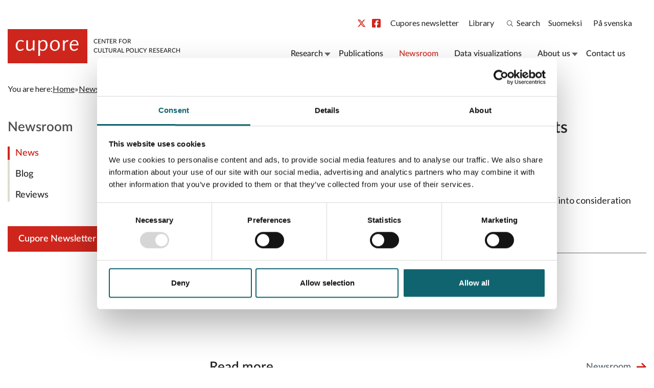

--- FILE ---
content_type: text/html; charset=UTF-8
request_url: https://www.cupore.fi/en/newsroom/new-blog-entry-collaborating-with-refugee-artists/
body_size: 10709
content:
<!DOCTYPE html>
<html lang="en-US">
<head>
    <meta charset="utf-8"/>
    <meta name="viewport" content="width=device-width, initial-scale=1.0"/>

<script>
  window.addEventListener("CookiebotOnDialogInit", function() {
    if (Cookiebot.getDomainUrlParam("CookiebotScan") === "true")
      Cookiebot.setOutOfRegion();
  });
</script>
    <!-- Google tag (gtag.js) -->
    <script type="text/plain" data-cookieconsent="statistics">
        (function(i,s,o,g,r,a,m){i['GoogleAnalyticsObject']=r;i[r]=i[r]||function(){
        (i[r].q=i[r].q||[]).push(arguments)},i[r].l=1*new Date();a=s.createElement(o),
        m=s.getElementsByTagName(o)[0];a.async=1;a.src=g;m.parentNode.insertBefore(a,m)
        })(window,document,'script','https://www.google-analytics.com/analytics.js','ga');

        ga('create', 'UA-89924788-1', 'auto');
        ga('send', 'pageview');
    </script>

    <script id="Cookiebot"
            src="https://consent.cookiebot.com/uc.js"
            data-cbid="7bcab574-f7c9-428a-b4af-1cc35a21b795"
            data-blockingmode="auto"
            type="text/javascript"
            data-culture="en"
    ></script>

    <link rel="preconnect" href="https://fonts.googleapis.com" />
    <link rel="preconnect" href="https://fonts.gstatic.com" crossorigin />
    <link
            href="https://fonts.googleapis.com/css2?family=Lato:wght@100;300;400;700;900&display=swap"
            rel="stylesheet"
    />

        <script type='text/javascript' src='https://platform-api.sharethis.com/js/sharethis.js' async='async'></script>

    <meta name='robots' content='index, follow, max-image-preview:large, max-snippet:-1, max-video-preview:-1' />
	<style>img:is([sizes="auto" i], [sizes^="auto," i]) { contain-intrinsic-size: 3000px 1500px }</style>
	
	<!-- This site is optimized with the Yoast SEO plugin v26.3 - https://yoast.com/wordpress/plugins/seo/ -->
	<title>New blog entry: collaborating with refugee artists - Cupore</title>
	<link rel="canonical" href="https://www.cupore.fi/en/newsroom/new-blog-entry-collaborating-with-refugee-artists/" />
	<meta property="og:locale" content="en_US" />
	<meta property="og:type" content="article" />
	<meta property="og:title" content="New blog entry: collaborating with refugee artists - Cupore" />
	<meta property="og:url" content="https://www.cupore.fi/en/newsroom/new-blog-entry-collaborating-with-refugee-artists/" />
	<meta property="og:site_name" content="Cupore" />
	<meta property="article:published_time" content="2017-08-02T07:54:16+00:00" />
	<meta name="twitter:card" content="summary_large_image" />
	<script type="application/ld+json" class="yoast-schema-graph">{"@context":"https://schema.org","@graph":[{"@type":"WebPage","@id":"https://www.cupore.fi/en/newsroom/new-blog-entry-collaborating-with-refugee-artists/","url":"https://www.cupore.fi/en/newsroom/new-blog-entry-collaborating-with-refugee-artists/","name":"New blog entry: collaborating with refugee artists - Cupore","isPartOf":{"@id":"https://www.cupore.fi/en/#website"},"datePublished":"2017-08-02T07:54:16+00:00","author":{"@id":""},"breadcrumb":{"@id":"https://www.cupore.fi/en/newsroom/new-blog-entry-collaborating-with-refugee-artists/#breadcrumb"},"inLanguage":"en-US","potentialAction":[{"@type":"ReadAction","target":["https://www.cupore.fi/en/newsroom/new-blog-entry-collaborating-with-refugee-artists/"]}]},{"@type":"BreadcrumbList","@id":"https://www.cupore.fi/en/newsroom/new-blog-entry-collaborating-with-refugee-artists/#breadcrumb","itemListElement":[{"@type":"ListItem","position":1,"name":"Home","item":"https://www.cupore.fi/en/"},{"@type":"ListItem","position":2,"name":"News","item":"https://www.cupore.fi/en/newsroom/category/news/"},{"@type":"ListItem","position":3,"name":"New blog entry: collaborating with refugee artists"}]},{"@type":"WebSite","@id":"https://www.cupore.fi/en/#website","url":"https://www.cupore.fi/en/","name":"Cupore","description":"Kulttuuripolitiikan tutkimuskeskus","potentialAction":[{"@type":"SearchAction","target":{"@type":"EntryPoint","urlTemplate":"https://www.cupore.fi/en/?s={search_term_string}"},"query-input":{"@type":"PropertyValueSpecification","valueRequired":true,"valueName":"search_term_string"}}],"inLanguage":"en-US"}]}</script>
	<!-- / Yoast SEO plugin. -->


<link rel="alternate" type="application/rss+xml" title="Cupore &raquo; New blog entry: collaborating with refugee artists Comments Feed" href="https://www.cupore.fi/en/newsroom/new-blog-entry-collaborating-with-refugee-artists/feed/" />
<script type="text/javascript">
/* <![CDATA[ */
window._wpemojiSettings = {"baseUrl":"https:\/\/s.w.org\/images\/core\/emoji\/16.0.1\/72x72\/","ext":".png","svgUrl":"https:\/\/s.w.org\/images\/core\/emoji\/16.0.1\/svg\/","svgExt":".svg","source":{"concatemoji":"https:\/\/www.cupore.fi\/wp-includes\/js\/wp-emoji-release.min.js?ver=44c022c33adcffe1981d3503ba7790e6"}};
/*! This file is auto-generated */
!function(s,n){var o,i,e;function c(e){try{var t={supportTests:e,timestamp:(new Date).valueOf()};sessionStorage.setItem(o,JSON.stringify(t))}catch(e){}}function p(e,t,n){e.clearRect(0,0,e.canvas.width,e.canvas.height),e.fillText(t,0,0);var t=new Uint32Array(e.getImageData(0,0,e.canvas.width,e.canvas.height).data),a=(e.clearRect(0,0,e.canvas.width,e.canvas.height),e.fillText(n,0,0),new Uint32Array(e.getImageData(0,0,e.canvas.width,e.canvas.height).data));return t.every(function(e,t){return e===a[t]})}function u(e,t){e.clearRect(0,0,e.canvas.width,e.canvas.height),e.fillText(t,0,0);for(var n=e.getImageData(16,16,1,1),a=0;a<n.data.length;a++)if(0!==n.data[a])return!1;return!0}function f(e,t,n,a){switch(t){case"flag":return n(e,"\ud83c\udff3\ufe0f\u200d\u26a7\ufe0f","\ud83c\udff3\ufe0f\u200b\u26a7\ufe0f")?!1:!n(e,"\ud83c\udde8\ud83c\uddf6","\ud83c\udde8\u200b\ud83c\uddf6")&&!n(e,"\ud83c\udff4\udb40\udc67\udb40\udc62\udb40\udc65\udb40\udc6e\udb40\udc67\udb40\udc7f","\ud83c\udff4\u200b\udb40\udc67\u200b\udb40\udc62\u200b\udb40\udc65\u200b\udb40\udc6e\u200b\udb40\udc67\u200b\udb40\udc7f");case"emoji":return!a(e,"\ud83e\udedf")}return!1}function g(e,t,n,a){var r="undefined"!=typeof WorkerGlobalScope&&self instanceof WorkerGlobalScope?new OffscreenCanvas(300,150):s.createElement("canvas"),o=r.getContext("2d",{willReadFrequently:!0}),i=(o.textBaseline="top",o.font="600 32px Arial",{});return e.forEach(function(e){i[e]=t(o,e,n,a)}),i}function t(e){var t=s.createElement("script");t.src=e,t.defer=!0,s.head.appendChild(t)}"undefined"!=typeof Promise&&(o="wpEmojiSettingsSupports",i=["flag","emoji"],n.supports={everything:!0,everythingExceptFlag:!0},e=new Promise(function(e){s.addEventListener("DOMContentLoaded",e,{once:!0})}),new Promise(function(t){var n=function(){try{var e=JSON.parse(sessionStorage.getItem(o));if("object"==typeof e&&"number"==typeof e.timestamp&&(new Date).valueOf()<e.timestamp+604800&&"object"==typeof e.supportTests)return e.supportTests}catch(e){}return null}();if(!n){if("undefined"!=typeof Worker&&"undefined"!=typeof OffscreenCanvas&&"undefined"!=typeof URL&&URL.createObjectURL&&"undefined"!=typeof Blob)try{var e="postMessage("+g.toString()+"("+[JSON.stringify(i),f.toString(),p.toString(),u.toString()].join(",")+"));",a=new Blob([e],{type:"text/javascript"}),r=new Worker(URL.createObjectURL(a),{name:"wpTestEmojiSupports"});return void(r.onmessage=function(e){c(n=e.data),r.terminate(),t(n)})}catch(e){}c(n=g(i,f,p,u))}t(n)}).then(function(e){for(var t in e)n.supports[t]=e[t],n.supports.everything=n.supports.everything&&n.supports[t],"flag"!==t&&(n.supports.everythingExceptFlag=n.supports.everythingExceptFlag&&n.supports[t]);n.supports.everythingExceptFlag=n.supports.everythingExceptFlag&&!n.supports.flag,n.DOMReady=!1,n.readyCallback=function(){n.DOMReady=!0}}).then(function(){return e}).then(function(){var e;n.supports.everything||(n.readyCallback(),(e=n.source||{}).concatemoji?t(e.concatemoji):e.wpemoji&&e.twemoji&&(t(e.twemoji),t(e.wpemoji)))}))}((window,document),window._wpemojiSettings);
/* ]]> */
</script>
<style id='wp-emoji-styles-inline-css' type='text/css'>

	img.wp-smiley, img.emoji {
		display: inline !important;
		border: none !important;
		box-shadow: none !important;
		height: 1em !important;
		width: 1em !important;
		margin: 0 0.07em !important;
		vertical-align: -0.1em !important;
		background: none !important;
		padding: 0 !important;
	}
</style>
<link rel='stylesheet' id='wp-block-library-css' href='https://www.cupore.fi/wp-includes/css/dist/block-library/style.min.css?ver=44c022c33adcffe1981d3503ba7790e6' type='text/css' media='all' />
<style id='classic-theme-styles-inline-css' type='text/css'>
/*! This file is auto-generated */
.wp-block-button__link{color:#fff;background-color:#32373c;border-radius:9999px;box-shadow:none;text-decoration:none;padding:calc(.667em + 2px) calc(1.333em + 2px);font-size:1.125em}.wp-block-file__button{background:#32373c;color:#fff;text-decoration:none}
</style>
<style id='filebird-block-filebird-gallery-style-inline-css' type='text/css'>
ul.filebird-block-filebird-gallery{margin:auto!important;padding:0!important;width:100%}ul.filebird-block-filebird-gallery.layout-grid{display:grid;grid-gap:20px;align-items:stretch;grid-template-columns:repeat(var(--columns),1fr);justify-items:stretch}ul.filebird-block-filebird-gallery.layout-grid li img{border:1px solid #ccc;box-shadow:2px 2px 6px 0 rgba(0,0,0,.3);height:100%;max-width:100%;-o-object-fit:cover;object-fit:cover;width:100%}ul.filebird-block-filebird-gallery.layout-masonry{-moz-column-count:var(--columns);-moz-column-gap:var(--space);column-gap:var(--space);-moz-column-width:var(--min-width);columns:var(--min-width) var(--columns);display:block;overflow:auto}ul.filebird-block-filebird-gallery.layout-masonry li{margin-bottom:var(--space)}ul.filebird-block-filebird-gallery li{list-style:none}ul.filebird-block-filebird-gallery li figure{height:100%;margin:0;padding:0;position:relative;width:100%}ul.filebird-block-filebird-gallery li figure figcaption{background:linear-gradient(0deg,rgba(0,0,0,.7),rgba(0,0,0,.3) 70%,transparent);bottom:0;box-sizing:border-box;color:#fff;font-size:.8em;margin:0;max-height:100%;overflow:auto;padding:3em .77em .7em;position:absolute;text-align:center;width:100%;z-index:2}ul.filebird-block-filebird-gallery li figure figcaption a{color:inherit}.fb-block-hover-animation-zoomIn figure{overflow:hidden}.fb-block-hover-animation-zoomIn figure img{transform:scale(1);transition:.3s ease-in-out}.fb-block-hover-animation-zoomIn figure:hover img{transform:scale(1.3)}.fb-block-hover-animation-shine figure{overflow:hidden;position:relative}.fb-block-hover-animation-shine figure:before{background:linear-gradient(90deg,hsla(0,0%,100%,0) 0,hsla(0,0%,100%,.3));content:"";display:block;height:100%;left:-75%;position:absolute;top:0;transform:skewX(-25deg);width:50%;z-index:2}.fb-block-hover-animation-shine figure:hover:before{animation:shine .75s}@keyframes shine{to{left:125%}}.fb-block-hover-animation-opacity figure{overflow:hidden}.fb-block-hover-animation-opacity figure img{opacity:1;transition:.3s ease-in-out}.fb-block-hover-animation-opacity figure:hover img{opacity:.5}.fb-block-hover-animation-grayscale figure img{filter:grayscale(100%);transition:.3s ease-in-out}.fb-block-hover-animation-grayscale figure:hover img{filter:grayscale(0)}

</style>
<style id='global-styles-inline-css' type='text/css'>
:root{--wp--preset--aspect-ratio--square: 1;--wp--preset--aspect-ratio--4-3: 4/3;--wp--preset--aspect-ratio--3-4: 3/4;--wp--preset--aspect-ratio--3-2: 3/2;--wp--preset--aspect-ratio--2-3: 2/3;--wp--preset--aspect-ratio--16-9: 16/9;--wp--preset--aspect-ratio--9-16: 9/16;--wp--preset--color--black: #000000;--wp--preset--color--cyan-bluish-gray: #abb8c3;--wp--preset--color--white: #ffffff;--wp--preset--color--pale-pink: #f78da7;--wp--preset--color--vivid-red: #cf2e2e;--wp--preset--color--luminous-vivid-orange: #ff6900;--wp--preset--color--luminous-vivid-amber: #fcb900;--wp--preset--color--light-green-cyan: #7bdcb5;--wp--preset--color--vivid-green-cyan: #00d084;--wp--preset--color--pale-cyan-blue: #8ed1fc;--wp--preset--color--vivid-cyan-blue: #0693e3;--wp--preset--color--vivid-purple: #9b51e0;--wp--preset--gradient--vivid-cyan-blue-to-vivid-purple: linear-gradient(135deg,rgba(6,147,227,1) 0%,rgb(155,81,224) 100%);--wp--preset--gradient--light-green-cyan-to-vivid-green-cyan: linear-gradient(135deg,rgb(122,220,180) 0%,rgb(0,208,130) 100%);--wp--preset--gradient--luminous-vivid-amber-to-luminous-vivid-orange: linear-gradient(135deg,rgba(252,185,0,1) 0%,rgba(255,105,0,1) 100%);--wp--preset--gradient--luminous-vivid-orange-to-vivid-red: linear-gradient(135deg,rgba(255,105,0,1) 0%,rgb(207,46,46) 100%);--wp--preset--gradient--very-light-gray-to-cyan-bluish-gray: linear-gradient(135deg,rgb(238,238,238) 0%,rgb(169,184,195) 100%);--wp--preset--gradient--cool-to-warm-spectrum: linear-gradient(135deg,rgb(74,234,220) 0%,rgb(151,120,209) 20%,rgb(207,42,186) 40%,rgb(238,44,130) 60%,rgb(251,105,98) 80%,rgb(254,248,76) 100%);--wp--preset--gradient--blush-light-purple: linear-gradient(135deg,rgb(255,206,236) 0%,rgb(152,150,240) 100%);--wp--preset--gradient--blush-bordeaux: linear-gradient(135deg,rgb(254,205,165) 0%,rgb(254,45,45) 50%,rgb(107,0,62) 100%);--wp--preset--gradient--luminous-dusk: linear-gradient(135deg,rgb(255,203,112) 0%,rgb(199,81,192) 50%,rgb(65,88,208) 100%);--wp--preset--gradient--pale-ocean: linear-gradient(135deg,rgb(255,245,203) 0%,rgb(182,227,212) 50%,rgb(51,167,181) 100%);--wp--preset--gradient--electric-grass: linear-gradient(135deg,rgb(202,248,128) 0%,rgb(113,206,126) 100%);--wp--preset--gradient--midnight: linear-gradient(135deg,rgb(2,3,129) 0%,rgb(40,116,252) 100%);--wp--preset--font-size--small: 13px;--wp--preset--font-size--medium: 20px;--wp--preset--font-size--large: 36px;--wp--preset--font-size--x-large: 42px;--wp--preset--spacing--20: 0.44rem;--wp--preset--spacing--30: 0.67rem;--wp--preset--spacing--40: 1rem;--wp--preset--spacing--50: 1.5rem;--wp--preset--spacing--60: 2.25rem;--wp--preset--spacing--70: 3.38rem;--wp--preset--spacing--80: 5.06rem;--wp--preset--shadow--natural: 6px 6px 9px rgba(0, 0, 0, 0.2);--wp--preset--shadow--deep: 12px 12px 50px rgba(0, 0, 0, 0.4);--wp--preset--shadow--sharp: 6px 6px 0px rgba(0, 0, 0, 0.2);--wp--preset--shadow--outlined: 6px 6px 0px -3px rgba(255, 255, 255, 1), 6px 6px rgba(0, 0, 0, 1);--wp--preset--shadow--crisp: 6px 6px 0px rgba(0, 0, 0, 1);}:where(.is-layout-flex){gap: 0.5em;}:where(.is-layout-grid){gap: 0.5em;}body .is-layout-flex{display: flex;}.is-layout-flex{flex-wrap: wrap;align-items: center;}.is-layout-flex > :is(*, div){margin: 0;}body .is-layout-grid{display: grid;}.is-layout-grid > :is(*, div){margin: 0;}:where(.wp-block-columns.is-layout-flex){gap: 2em;}:where(.wp-block-columns.is-layout-grid){gap: 2em;}:where(.wp-block-post-template.is-layout-flex){gap: 1.25em;}:where(.wp-block-post-template.is-layout-grid){gap: 1.25em;}.has-black-color{color: var(--wp--preset--color--black) !important;}.has-cyan-bluish-gray-color{color: var(--wp--preset--color--cyan-bluish-gray) !important;}.has-white-color{color: var(--wp--preset--color--white) !important;}.has-pale-pink-color{color: var(--wp--preset--color--pale-pink) !important;}.has-vivid-red-color{color: var(--wp--preset--color--vivid-red) !important;}.has-luminous-vivid-orange-color{color: var(--wp--preset--color--luminous-vivid-orange) !important;}.has-luminous-vivid-amber-color{color: var(--wp--preset--color--luminous-vivid-amber) !important;}.has-light-green-cyan-color{color: var(--wp--preset--color--light-green-cyan) !important;}.has-vivid-green-cyan-color{color: var(--wp--preset--color--vivid-green-cyan) !important;}.has-pale-cyan-blue-color{color: var(--wp--preset--color--pale-cyan-blue) !important;}.has-vivid-cyan-blue-color{color: var(--wp--preset--color--vivid-cyan-blue) !important;}.has-vivid-purple-color{color: var(--wp--preset--color--vivid-purple) !important;}.has-black-background-color{background-color: var(--wp--preset--color--black) !important;}.has-cyan-bluish-gray-background-color{background-color: var(--wp--preset--color--cyan-bluish-gray) !important;}.has-white-background-color{background-color: var(--wp--preset--color--white) !important;}.has-pale-pink-background-color{background-color: var(--wp--preset--color--pale-pink) !important;}.has-vivid-red-background-color{background-color: var(--wp--preset--color--vivid-red) !important;}.has-luminous-vivid-orange-background-color{background-color: var(--wp--preset--color--luminous-vivid-orange) !important;}.has-luminous-vivid-amber-background-color{background-color: var(--wp--preset--color--luminous-vivid-amber) !important;}.has-light-green-cyan-background-color{background-color: var(--wp--preset--color--light-green-cyan) !important;}.has-vivid-green-cyan-background-color{background-color: var(--wp--preset--color--vivid-green-cyan) !important;}.has-pale-cyan-blue-background-color{background-color: var(--wp--preset--color--pale-cyan-blue) !important;}.has-vivid-cyan-blue-background-color{background-color: var(--wp--preset--color--vivid-cyan-blue) !important;}.has-vivid-purple-background-color{background-color: var(--wp--preset--color--vivid-purple) !important;}.has-black-border-color{border-color: var(--wp--preset--color--black) !important;}.has-cyan-bluish-gray-border-color{border-color: var(--wp--preset--color--cyan-bluish-gray) !important;}.has-white-border-color{border-color: var(--wp--preset--color--white) !important;}.has-pale-pink-border-color{border-color: var(--wp--preset--color--pale-pink) !important;}.has-vivid-red-border-color{border-color: var(--wp--preset--color--vivid-red) !important;}.has-luminous-vivid-orange-border-color{border-color: var(--wp--preset--color--luminous-vivid-orange) !important;}.has-luminous-vivid-amber-border-color{border-color: var(--wp--preset--color--luminous-vivid-amber) !important;}.has-light-green-cyan-border-color{border-color: var(--wp--preset--color--light-green-cyan) !important;}.has-vivid-green-cyan-border-color{border-color: var(--wp--preset--color--vivid-green-cyan) !important;}.has-pale-cyan-blue-border-color{border-color: var(--wp--preset--color--pale-cyan-blue) !important;}.has-vivid-cyan-blue-border-color{border-color: var(--wp--preset--color--vivid-cyan-blue) !important;}.has-vivid-purple-border-color{border-color: var(--wp--preset--color--vivid-purple) !important;}.has-vivid-cyan-blue-to-vivid-purple-gradient-background{background: var(--wp--preset--gradient--vivid-cyan-blue-to-vivid-purple) !important;}.has-light-green-cyan-to-vivid-green-cyan-gradient-background{background: var(--wp--preset--gradient--light-green-cyan-to-vivid-green-cyan) !important;}.has-luminous-vivid-amber-to-luminous-vivid-orange-gradient-background{background: var(--wp--preset--gradient--luminous-vivid-amber-to-luminous-vivid-orange) !important;}.has-luminous-vivid-orange-to-vivid-red-gradient-background{background: var(--wp--preset--gradient--luminous-vivid-orange-to-vivid-red) !important;}.has-very-light-gray-to-cyan-bluish-gray-gradient-background{background: var(--wp--preset--gradient--very-light-gray-to-cyan-bluish-gray) !important;}.has-cool-to-warm-spectrum-gradient-background{background: var(--wp--preset--gradient--cool-to-warm-spectrum) !important;}.has-blush-light-purple-gradient-background{background: var(--wp--preset--gradient--blush-light-purple) !important;}.has-blush-bordeaux-gradient-background{background: var(--wp--preset--gradient--blush-bordeaux) !important;}.has-luminous-dusk-gradient-background{background: var(--wp--preset--gradient--luminous-dusk) !important;}.has-pale-ocean-gradient-background{background: var(--wp--preset--gradient--pale-ocean) !important;}.has-electric-grass-gradient-background{background: var(--wp--preset--gradient--electric-grass) !important;}.has-midnight-gradient-background{background: var(--wp--preset--gradient--midnight) !important;}.has-small-font-size{font-size: var(--wp--preset--font-size--small) !important;}.has-medium-font-size{font-size: var(--wp--preset--font-size--medium) !important;}.has-large-font-size{font-size: var(--wp--preset--font-size--large) !important;}.has-x-large-font-size{font-size: var(--wp--preset--font-size--x-large) !important;}
:where(.wp-block-post-template.is-layout-flex){gap: 1.25em;}:where(.wp-block-post-template.is-layout-grid){gap: 1.25em;}
:where(.wp-block-columns.is-layout-flex){gap: 2em;}:where(.wp-block-columns.is-layout-grid){gap: 2em;}
:root :where(.wp-block-pullquote){font-size: 1.5em;line-height: 1.6;}
</style>
<link rel='stylesheet' id='root_colors-css' href='https://www.cupore.fi/wp-content/themes/cupore/assets/styles/colors.css?ver=1702048397' type='text/css' media='all' />
<link rel='stylesheet' id='style-css' href='https://www.cupore.fi/wp-content/themes/cupore/assets/styles/scss/index.css?ver=1708080317' type='text/css' media='all' />
<script type="text/javascript" src="https://www.cupore.fi/wp-content/themes/cupore/assets/js/jquery-3.7.0.min.js?ver=1700466650" id="package_jquery-js"></script>
<script type="text/javascript" src="https://www.cupore.fi/wp-content/themes/cupore/assets/js/jquery.main.js?ver=1709279243" id="jquery_main-js"></script>
<script type="text/javascript" id="cupore-cookie-warnings-js-extra">
/* <![CDATA[ */
var cookiewarning_i18n = {"heading":"Cookie settings are blocking content","message":"You can change cookie settings by clicking on the button.","button":"Change settings"};
/* ]]> */
</script>
<script type="text/javascript" src="https://www.cupore.fi/wp-content/themes/cupore/assets/js/cupore-cookie-warnings.js?ver=1.0" id="cupore-cookie-warnings-js"></script>
<link rel="https://api.w.org/" href="https://www.cupore.fi/wp-json/" /><link rel="alternate" title="JSON" type="application/json" href="https://www.cupore.fi/wp-json/wp/v2/posts/1438" /><link rel="EditURI" type="application/rsd+xml" title="RSD" href="https://www.cupore.fi/xmlrpc.php?rsd" />

<link rel='shortlink' href='https://www.cupore.fi/?p=1438' />
<link rel="alternate" title="oEmbed (JSON)" type="application/json+oembed" href="https://www.cupore.fi/wp-json/oembed/1.0/embed?url=https%3A%2F%2Fwww.cupore.fi%2Fen%2Fnewsroom%2Fnew-blog-entry-collaborating-with-refugee-artists%2F&#038;lang=en" />
<link rel="alternate" title="oEmbed (XML)" type="text/xml+oembed" href="https://www.cupore.fi/wp-json/oembed/1.0/embed?url=https%3A%2F%2Fwww.cupore.fi%2Fen%2Fnewsroom%2Fnew-blog-entry-collaborating-with-refugee-artists%2F&#038;format=xml&#038;lang=en" />
<link rel="icon" href="https://www.cupore.fi/wp-content/uploads/2023/11/cropped-favicon_cupore-32x32.png" sizes="32x32" />
<link rel="icon" href="https://www.cupore.fi/wp-content/uploads/2023/11/cropped-favicon_cupore-192x192.png" sizes="192x192" />
<link rel="apple-touch-icon" href="https://www.cupore.fi/wp-content/uploads/2023/11/cropped-favicon_cupore-180x180.png" />
<meta name="msapplication-TileImage" content="https://www.cupore.fi/wp-content/uploads/2023/11/cropped-favicon_cupore-270x270.png" />
		<style type="text/css" id="wp-custom-css">
			blockquote {
    font-size: 18px;
    line-height: 1.5;
}
.normal-content td {
	font-size: 16px;
}
.normal-content img.alignleft, 
.normal-content img.alignright , 
.normal-content img.aligncenter  {
	width:auto;
}
.footer-social img.social-icon {
	height: 27px;
	width:auto;
}
		</style>
		</head>


<body class="home">

<noscript>
    <div>
        Javascript must be enabled for the correct page display
    </div>
</noscript>

<div id="wrapper">

    <a class="accessibility" href="#content">Skip to Content</a>

    <header class="header">
        <div class="container">
            <div class="logo">
                <a href="https://www.cupore.fi/en/">
                    <img src="https://www.cupore.fi/wp-content/uploads/2023/11/logo.svg"
                         alt="Kulttuuripolitiikan tutkimuskeskus logo"
                         width="280"
                         height="68"/>

                    <span class="text">Center for Cultural Policy Research</span>
                </a>
            </div>

            <a href="https://www.cupore.fi/en/search-page/" class="search-opener"
               aria-label="Search the site">

                Search                <i class="icon-search"></i>
            </a>

            <button type="button" class="nav-opener" aria-label="Click to toggle main menu">
                <span>Menu Opener</span>
            </button>

            <div class="nav-block" role="navigation">
                <div class="nav-holder">
                    <div class="nav-top navigation">

                                                    <ul class="social">
                                                                    <li>
                                        <a href="https://twitter.com" target="_blank">
                                            <img style="height: 17px" src="https://www.cupore.fi/wp-content/uploads/2023/11/X-svg.svg" alt>
                                            Twitter                                        </a>
                                    </li>
                                                                    <li>
                                        <a href="https://facebook.com" target="_blank">
                                            <img style="height: 17px" src="https://www.cupore.fi/wp-content/uploads/2023/11/facebook.svg" alt>
                                            Facebook                                        </a>
                                    </li>
                                                            </ul>
                        
                        <div class="menu-additional-menu-en-container"><ul class="list-unstyled flex additional-menu"><li id="menu-item-8709" class="menu-item menu-item-type-custom menu-item-object-custom menu-item-8709"><a href="https://www.cupore.fi/en/subscribe-to-cupores-newsletter/" class="library">Cupores newsletter</a></li>
<li id="menu-item-3665" class="menu-item menu-item-type-post_type menu-item-object-page menu-item-3665"><a href="https://www.cupore.fi/en/library/" class="library">Library</a></li>
</ul></div>
                        <div class="search-wrap">
                            <a href="https://www.cupore.fi/en/search-page/" class="search-opener">
                                <i class="icon-search"></i>
                                Search                            </a>
                        </div>

                        <div class="menu-language-switcher-container"><ul class="top-nav"><li><a href="https://www.cupore.fi/">Suomeksi</a></li>
<li><a href="https://www.cupore.fi/sv/">På svenska</a></li>
</li>
</ul></div>                    </div>

                    <ul class="main-nav navigation"><li class="has-drop "><a href="https://www.cupore.fi/en/research/">Research</a><button class="opener">Open Menu</button> 
                                            <ul class="drop"><li class="has-drop "><a href="https://www.cupore.fi/en/research-projects/art-and-artists/">Art and artists</a></li>
<li class="has-drop "><a href="https://www.cupore.fi/en/research-projects/copyright/">Copyright</a></li>
<li class="has-drop "><a href="https://www.cupore.fi/en/research-projects/education-and-competencies/">Education and competencies</a></li>
<li class="has-drop "><a href="https://www.cupore.fi/en/research-projects/equality-and-participation/">Equality and participation</a></li>
<li class="has-drop "><a href="https://www.cupore.fi/en/research-projects/evaluation-and-development/">Evaluation and development</a></li>
<li class="has-drop "><a href="https://www.cupore.fi/en/research-projects/municipalities-and-regions/">Municipalities and regions</a></li>
<li class="has-drop "><a href="https://www.cupore.fi/en/research-projects/production-and-events/">Production and events</a></li>
<li class="has-drop "><a href="https://www.cupore.fi/en/research-projects/structures-and-funding/">Structures and funding</a></li>
</ul>
</li>
<li class="has-drop "><a href="https://www.cupore.fi/en/publications/">Publications</a></li>
<li class="has-drop  active"><a href="https://www.cupore.fi/en/newsroom/">Newsroom</a></li>
<li class="has-drop "><a href="https://www.cupore.fi/en/data-visualizations/">Data visualizations</a></li>
<li class="has-drop "><a href="https://www.cupore.fi/en/about-us/">About us</a><button class="opener">Open Menu</button> 
                                            <ul class="drop"><li class="has-drop "><a href="https://www.cupore.fi/en/about-us/board-and-advisory-board/">Board and Advisory Board</a></li>
<li class="has-drop "><a href="https://www.cupore.fi/en/about-us/data-management-policy-in-cupore/">Data management policy in Cupore</a></li>
<li class="has-drop "><a href="https://www.cupore.fi/en/about-us/data-protection/">Data protection</a></li>
</ul>
</li>
<li class="has-drop "><a href="https://www.cupore.fi/en/contact-us/">Contact us</a></li>
</ul>                </div>
            </div>
        </div>
    </header>

    <main role="main" id="content" class="post-page">
        <nav class="breadcrumbs-holder">
    <div class="container">
        <span class="category">
            You are here:        </span>

        <ul class="breadcrumbs">
            <span><span><a href="https://www.cupore.fi/en/">Home</a></span> » <span><a href="https://www.cupore.fi/en/newsroom/category/news/">News</a></span> » <span class="breadcrumb_last" aria-current="page">New blog entry: collaborating with refugee artists</span></span>        </ul>
    </div>
</nav>
        <div class="two-columns">
            <div class="container">
                
<aside class="page-nav">
    <strong class="page-title">
                <a href="https://www.cupore.fi/en/newsroom/">
            Newsroom        </a>
    </strong>

    <ul class="page-links">
                    <li class="active">
                <a href="https://www.cupore.fi/en/newsroom/?current-category=news">

                    News                </a>
            </li>
                    <li >
                <a href="https://www.cupore.fi/en/newsroom/?current-category=blog">

                    Blog                </a>
            </li>
                    <li >
                <a href="https://www.cupore.fi/en/newsroom/?current-category=review">

                    Reviews                </a>
            </li>
            </ul>

                        <div class="btn-holder">
                <a href="https://www.cupore.fi/en/subscribe-to-cupores-newsletter/" class="btn">
                    Cupore Newsletter                </a>
            </div>
            </aside>

                <section class="page-content">
                    <h1 class="h2">New blog entry: collaborating with refugee artists</h1>

<div class="meta">
            <a href="https://www.cupore.fi/en/newsroom/?current-category=news">
            News        </a>
        &nbsp;
    2.8.2017
    &nbsp;</div>

<p>
    <span class="lead">
        </span>
</p>



                    <div class="blocks">
                        <div class="normal-content">

    <p>Cupore&rsquo;s trainee G&ouml;k&ccedil;e H. Sandal writes about safe spaces and what do we need to take into consideration when collaborating with refugee artists. Read Cupore&rsquo;s latest blog entry <a href="en/information/blog/the-intersectional-position-of-the-refugee-artist-creating-safe-spaces-for-empowerment" target="_blank">here</a>.</p>

</div>                    </div>

                    <div class="share-wrap">
    <div class="share-section">
        <strong class="share-title">Jaa artikkeli</strong>
        <ul class="content-socials__list share-list-circles">
            <li>
                <a href="javascript:void(0);" class="st-custom-button" data-network="facebook" target="_blank" aria-label="Go to facebook page in separate tab">
                    <svg xmlns="http://www.w3.org/2000/svg" width="8.857" height="16.538" viewBox="0 0 8.857 16.538" aria-hidden="true">
                        <path  d="M31.167,9.3l.459-2.993H28.754V4.367A1.5,1.5,0,0,1,30.442,2.75h1.306V.2A15.921,15.921,0,0,0,29.43,0a3.654,3.654,0,0,0-3.911,4.029V6.31H22.89V9.3h2.629v7.235h3.236V9.3Z" transform="translate(-22.89)" fill="#fff" />
                    </svg>
                </a>
            </li>
            <li>
                <a href="javascript:void(0);" class="st-custom-button" data-network="linkedin" target="_blank" aria-label="Go to linkedin page in separate tab">
                    <svg xmlns="http://www.w3.org/2000/svg" width="18.863" height="18.863" viewBox="0 0 18.863 18.863" aria-hidden="true">
                        <path  d="M4.222,18.873H.312V6.279H4.222ZM2.265,4.561A2.276,2.276,0,1,1,4.53,2.275,2.284,2.284,0,0,1,2.265,4.561ZM18.859,18.873h-3.9V12.742c0-1.461-.029-3.335-2.033-3.335-2.033,0-2.345,1.587-2.345,3.23v6.236H6.672V6.279h3.751V8h.055a4.109,4.109,0,0,1,3.7-2.034c3.958,0,4.686,2.606,4.686,5.992v6.918Z" transform="translate(0 -0.01)" fill="#fff" />
                    </svg>
                </a>
            </li>
            <li>
                <a href="javascript:void(0);" class="st-custom-button" data-network="twitter" aria-label="Go to twitter page in separate tab">
                    <svg xmlns="http://www.w3.org/2000/svg" width="24" height="24" viewBox="0 0 24 24" aria-hidden="true">
                        <path fill="white" d="M18.244 2.25h3.308l-7.227 8.26 8.502 11.24H16.17l-5.214-6.817L4.99 21.75H1.68l7.73-8.835L1.254 2.25H8.08l4.713 6.231zm-1.161 17.52h1.833L7.084 4.126H5.117z"></path>
                    </svg>
                </a>
            </li>
            <li>
                <a href="javascript:void(0);" class="st-custom-button" data-network="email" aria-label="Open your mail client to write message">
                    <svg xmlns="http://www.w3.org/2000/svg" width="21.979" height="16.484" viewBox="0 0 21.979 16.484" aria-hidden="true">
                        <path d="M21.563,69.443a.258.258,0,0,1,.416.2v8.779a2.061,2.061,0,0,1-2.061,2.061H2.061A2.061,2.061,0,0,1,0,78.424V69.649a.257.257,0,0,1,.416-.2c.962.747,2.237,1.7,6.615,4.877.906.661,2.434,2.052,3.958,2.043,1.533.013,3.091-1.408,3.962-2.043C19.33,71.143,20.6,70.19,21.563,69.443ZM10.99,74.99c1,.017,2.43-1.253,3.151-1.777,5.7-4.134,6.13-4.495,7.444-5.525a1.027,1.027,0,0,0,.395-.811v-.816A2.061,2.061,0,0,0,19.919,64H2.061A2.061,2.061,0,0,0,0,66.061v.816a1.034,1.034,0,0,0,.395.811c1.314,1.026,1.747,1.391,7.444,5.525C8.56,73.736,9.994,75.007,10.99,74.99Z" transform="translate(0 -64)" fill="#fff" />
                    </svg>
                </a>
            </li>
        </ul>
    </div>
</div>
                    
                        <div class="newsroom-block">
        <div class="heading">
            <h2 class="h3">
                Read more            </h2>

                            <a href="https://www.cupore.fi/en/newsroom/" class="link-more"
                                    >
                    Newsroom
                    <i class="icon-arrow-right"></i>
                </a>
                    </div>

        <ul class="list-unstyled newsroom-wrap">
                            <li class="newsroom-single">
                    <a href="https://www.cupore.fi/en/newsroom/research-report-compiles-data-on-artists-with-foreign-background-in-finland/">
                        <div class="img-holder">
                            <img width="2560" height="1558" src="https://www.cupore.fi/wp-content/uploads/2024/11/Daniel_Malpica_kansikuva_moninaisuus-scaled-aspect-ratio-920-560-scaled.jpg" class="attachment-full size-full" alt="" decoding="async" fetchpriority="high" srcset="https://www.cupore.fi/wp-content/uploads/2024/11/Daniel_Malpica_kansikuva_moninaisuus-scaled-aspect-ratio-920-560-scaled.jpg 2560w, https://www.cupore.fi/wp-content/uploads/2024/11/Daniel_Malpica_kansikuva_moninaisuus-scaled-aspect-ratio-920-560-300x183.jpg 300w, https://www.cupore.fi/wp-content/uploads/2024/11/Daniel_Malpica_kansikuva_moninaisuus-scaled-aspect-ratio-920-560-1024x623.jpg 1024w, https://www.cupore.fi/wp-content/uploads/2024/11/Daniel_Malpica_kansikuva_moninaisuus-scaled-aspect-ratio-920-560-768x467.jpg 768w, https://www.cupore.fi/wp-content/uploads/2024/11/Daniel_Malpica_kansikuva_moninaisuus-scaled-aspect-ratio-920-560-1536x935.jpg 1536w, https://www.cupore.fi/wp-content/uploads/2024/11/Daniel_Malpica_kansikuva_moninaisuus-scaled-aspect-ratio-920-560-2048x1246.jpg 2048w" sizes="(max-width: 2560px) 100vw, 2560px" />                        </div>

                        <div class="text-holder">
                        <span class="meta">
                            8.11.2024
                            /
                            News                        </span>

                            <strong class="title">
                                Research report compiles data on artists with foreign background in Finland                            </strong>
                        </div>
                    </a>
                </li>
                            <li class="newsroom-single">
                    <a href="https://www.cupore.fi/en/newsroom/new-information-about-professional-artists-in-finland-is-now-available-as-a-concise-fact-booklet/">
                        <div class="img-holder">
                            <img width="2560" height="1679" src="https://www.cupore.fi/wp-content/uploads/2024/01/matthew-payne-eypidr-e9ik-unsplash-2-scaled.jpg" class="attachment-full size-full" alt="" decoding="async" srcset="https://www.cupore.fi/wp-content/uploads/2024/01/matthew-payne-eypidr-e9ik-unsplash-2-scaled.jpg 2560w, https://www.cupore.fi/wp-content/uploads/2024/01/matthew-payne-eypidr-e9ik-unsplash-2-300x197.jpg 300w, https://www.cupore.fi/wp-content/uploads/2024/01/matthew-payne-eypidr-e9ik-unsplash-2-1024x671.jpg 1024w, https://www.cupore.fi/wp-content/uploads/2024/01/matthew-payne-eypidr-e9ik-unsplash-2-768x504.jpg 768w, https://www.cupore.fi/wp-content/uploads/2024/01/matthew-payne-eypidr-e9ik-unsplash-2-1536x1007.jpg 1536w, https://www.cupore.fi/wp-content/uploads/2024/01/matthew-payne-eypidr-e9ik-unsplash-2-2048x1343.jpg 2048w" sizes="(max-width: 2560px) 100vw, 2560px" />                        </div>

                        <div class="text-holder">
                        <span class="meta">
                            1.12.2023
                            /
                            News                        </span>

                            <strong class="title">
                                Information about professional artists in Finland is now available as a concise fact booklet                            </strong>
                        </div>
                    </a>
                </li>
                    </ul>
    </div>
                </section>
            </div>
        </div>
    </main>

<footer class="footer bg-primary-light">
    <div class="container">
        <div class="footer-logo">
            <a href="#" aria-label="cupore" title="cupore">
                <img
                        src="https://www.cupore.fi/wp-content/uploads/2023/11/footer-logo.png"
                        alt="cupore"
                        width="234"
                        height="92"
                />
            </a>
        </div>
        <div class="footer-top">
            <div class="left">
                <strong class="title">
                    Center for Cultural Policy Research Cupore                </strong>

                <address>
                    Address:
                    Pitkänsillanranta 3, 00530 Helsinki
                    <br/>

                    Email:
                    <a href="mailto:info@cupore.fi">
                        info@cupore.fi                    </a>

                    <br/>

                    Phone:
                    <a href="tel:+358 10 200 9200">
                        +358 10 200 9200                    </a>

                    <br/>

                    Business ID:
                    1771249-3                </address>

                                    <div class="social-block">
                        <span class="title">
                            Follow us                        </span>

                        <ul class="footer-social">
                                                            <li>
                                    <a href="https://facebook.com" target="_blank">
                                        <img class="social-icon" src="https://www.cupore.fi/wp-content/uploads/2023/11/facebook.svg" alt>

                                        Facebook
                                        <i class="icon-external-link"></i>
                                    </a>
                                </li>
                                                            <li>
                                    <a href="https://twitter.com" target="_blank">
                                        <img class="social-icon" src="https://www.cupore.fi/wp-content/uploads/2023/11/X-svg.svg" alt>

                                        Twitter
                                        <i class="icon-external-link"></i>
                                    </a>
                                </li>
                                                    </ul>
                    </div>
                            </div>


            <div class="center"><ul class="footer-nav"><li id="menu-item-4365" class="menu-item menu-item-type-post_type menu-item-object-page menu-item-4365"><a href="https://www.cupore.fi/en/research/" class="link-more">Research<i class="icon-arrow-right"></i></a></li>
<li id="menu-item-3773" class="menu-item menu-item-type-post_type menu-item-object-page menu-item-3773"><a href="https://www.cupore.fi/en/publications/" class="link-more">Publications<i class="icon-arrow-right"></i></a></li>
<li id="menu-item-271" class="menu-item menu-item-type-custom menu-item-object-custom menu-item-271"><a href="https://www.cupore.fi/en/newsroom/" class="link-more">Newsroom<i class="icon-arrow-right"></i></a></li>
<li id="menu-item-3772" class="menu-item menu-item-type-post_type menu-item-object-page menu-item-3772"><a href="https://www.cupore.fi/en/data-visualizations/" class="link-more">Data visualizations<i class="icon-arrow-right"></i></a></li>
<li id="menu-item-4517" class="menu-item menu-item-type-custom menu-item-object-custom menu-item-4517"><a href="https://www.cupore.fi/en/about-us/" class="link-more">About Us<i class="icon-arrow-right"></i></a></li>
<li id="menu-item-4982" class="menu-item menu-item-type-custom menu-item-object-custom menu-item-4982"><a href="https://www.cupore.fi/en/contact-us/" class="link-more">Contact us<i class="icon-arrow-right"></i></a></li>
</ul></div>
            <div class="right">
                                    <a href="https://www.cupore.fi/en/subscribe-to-cupores-newsletter/" class="btn">
                        Cupore Newsletter                    </a>
                            </div>
        </div>

        <div class="footer-bottom">
            <ul class="left">
                                    <li>
                        <a href="https://www.cupore.fi/en/subpage-test/">
                            Subpage test                        </a>
                    </li>
                            </ul>

            <ul class="right">
                <li>
                    Website: <a href="https://www.sitelogic.fi/">Site Logic</a>
                </li>
            </ul>
        </div>
    </div>
</footer>

<a class="accessibility" href="#wrapper" accesskey="T">Back to top</a>
</div>

<script type="speculationrules">
{"prefetch":[{"source":"document","where":{"and":[{"href_matches":"\/*"},{"not":{"href_matches":["\/wp-*.php","\/wp-admin\/*","\/wp-content\/uploads\/*","\/wp-content\/*","\/wp-content\/plugins\/*","\/wp-content\/themes\/cupore\/*","\/*\\?(.+)"]}},{"not":{"selector_matches":"a[rel~=\"nofollow\"]"}},{"not":{"selector_matches":".no-prefetch, .no-prefetch a"}}]},"eagerness":"conservative"}]}
</script>
<link rel='stylesheet' id='acffa_font-awesome-css' href='https://use.fontawesome.com/releases/v6.6.0/css/all.css?ver=6.6.0' type='text/css' media='all' />
<!--
				Proudly powered by <a href="https://wordpress.org/plugins/awesome-footnotes/" rel="nofollow">Footnotes</a>				-->
				</body>
</html>


--- FILE ---
content_type: text/css
request_url: https://www.cupore.fi/wp-content/themes/cupore/assets/styles/colors.css?ver=1702048397
body_size: -90
content:
:root {
	--white: #fff;
	--black: #000;
	--dim-gray: #61696f;
	--primary-dark: #232323;
	--primary-light: #deddce;
	--red: #ce261d;
}


--- FILE ---
content_type: text/css
request_url: https://www.cupore.fi/wp-content/themes/cupore/assets/styles/scss/index.css?ver=1708080317
body_size: 14039
content:
/*! normalize.css v3.0.3 | MIT License | github.com/necolas/normalize.css */html{font-family:sans-serif;-ms-text-size-adjust:100%;-webkit-text-size-adjust:100%}body{margin:0}article,aside,details,figcaption,figure,footer,header,hgroup,main,menu,nav,section,summary{display:block}audio,canvas,progress,video{display:inline-block;vertical-align:baseline}audio:not([controls]){display:none;height:0}[hidden],template{display:none}a{background-color:transparent}a:active,a:hover{outline:0}abbr[title]{border-bottom:1px dotted}b,strong{font-weight:700}dfn{font-style:italic}h1{font-size:2em;margin:.67em 0}mark{background:#ff0;color:#000}small{font-size:80%}sub,sup{font-size:75%;line-height:0;position:relative;vertical-align:baseline}sup{top:-.5em}sub{bottom:-.25em}img{border:0}svg:not(:root){overflow:hidden}figure{margin:1em 40px}hr{box-sizing:content-box;height:0}pre{overflow:auto}code,kbd,pre,samp{font-family:monospace,monospace;font-size:1em}button,input,optgroup,select,textarea{color:inherit;font:inherit;margin:0}button{overflow:visible}button,select{text-transform:none}button,html input[type=button],input[type=reset],input[type=submit]{-webkit-appearance:button;cursor:pointer}button[disabled],html input[disabled]{cursor:default}button::-moz-focus-inner,input::-moz-focus-inner{border:0;padding:0}input{line-height:normal}input[type=checkbox],input[type=radio]{box-sizing:border-box;padding:0}input[type=number]::-webkit-inner-spin-button,input[type=number]::-webkit-outer-spin-button{height:auto}input[type=search]{-webkit-appearance:textfield;box-sizing:content-box}input[type=search]::-webkit-search-cancel-button,input[type=search]::-webkit-search-decoration{-webkit-appearance:none}fieldset{border:1px solid #c0c0c0;margin:0 2px;padding:.35em .625em .75em}legend{border:0;padding:0}textarea{overflow:auto}optgroup{font-weight:700}table{border-collapse:collapse;border-spacing:0}td,th{padding:0}@font-face{font-family:icomoon;src:url(fonts/icomoon.ttf?4jtl7i) format("truetype"),url(fonts/icomoon.woff?4jtl7i) format("woff"),url(fonts/icomoon.svg?4jtl7i#icomoon) format("svg");font-weight:400;font-style:normal;font-display:block}[class^=icon-],[class*=" icon-"],.main-nav .opener:before,.main-nav .opener:after{font-family:icomoon!important;speak:never;font-style:normal;font-weight:400;font-variant:normal;text-transform:none;line-height:1;-webkit-font-smoothing:antialiased;-moz-osx-font-smoothing:grayscale}.icon-graduation:before{content:""}.icon-group:before{content:""}.icon-arrow-bracket:before{content:""}.icon-arrow-down:before{content:""}.icon-arrow-right:before{content:""}.icon-external-link:before{content:""}.icon-f:before{content:""}.icon-fb:before{content:""}.icon-ig:before{content:""}.icon-li:before{content:""}.icon-mail:before{content:""}.icon-plus:before{content:""}.icon-search:before{content:""}.icon-tw:before{content:""}@font-face{font-family:Lato;src:url(fonts/Lato-Medium.woff2) format("woff2"),url(fonts/Lato-Medium.woff) format("woff"),url(fonts/Lato-Medium.eot) format("eot"),url(fonts/Lato-Medium.ttf) format("ttf"),url(fonts/Lato-Medium.otf) format("otf");font-weight:500;font-style:normal}@font-face{font-family:lato;src:url(fonts/Lato-Semibold.woff2) format("woff2"),url(fonts/Lato-Semibold.woff) format("woff"),url(fonts/Lato-Semibold.eot) format("eot"),url(fonts/Lato-Semibold.ttf) format("ttf"),url(fonts/Lato-Semibold.otf) format("otf");font-weight:700;font-style:normal}.noUi-target,.noUi-target *{-webkit-touch-callout:none;-webkit-tap-highlight-color:rgba(0,0,0,0);-webkit-user-select:none;-ms-touch-action:none;touch-action:none;-ms-user-select:none;-moz-user-select:none;user-select:none;-moz-box-sizing:border-box;box-sizing:border-box}.noUi-target{position:relative}.noUi-base,.noUi-connects{width:100%;height:100%;position:relative;z-index:1;margin-bottom:30px}.noUi-connects{overflow:hidden;z-index:0}.noUi-connect,.noUi-origin{will-change:transform;position:absolute;z-index:1;top:0;right:0;height:100%;width:100%;-ms-transform-origin:0 0;-webkit-transform-origin:0 0;-webkit-transform-style:preserve-3d;transform-origin:0 0;transform-style:flat}.noUi-txt-dir-rtl.noUi-horizontal .noUi-origin{left:0;right:auto}.noUi-vertical .noUi-origin{top:-100%;width:0}.noUi-horizontal .noUi-origin{height:0}.noUi-handle{-webkit-backface-visibility:hidden;backface-visibility:hidden;position:absolute}.noUi-touch-area{height:100%;width:100%}.noUi-state-tap .noUi-connect,.noUi-state-tap .noUi-origin{-webkit-transition:transform .3s;transition:transform .3s}.noUi-state-drag *{cursor:inherit!important}.noUi-horizontal{height:2px}.noUi-horizontal .noUi-handle{width:16px;height:16px;border-radius:50%;background:var(--red);right:-16px;top:-8px;box-shadow:none}.noUi-vertical{width:18px}.noUi-vertical .noUi-handle{width:28px;height:34px;right:-6px;bottom:-17px}.noUi-txt-dir-rtl.noUi-horizontal .noUi-handle{left:-17px;right:auto}.noUi-target{background:rgba(97,105,111,.3);border-radius:4px}.noUi-connects{border-radius:3px}.noUi-connect{background:var(--red)}.noUi-draggable{cursor:ew-resize}.noUi-vertical .noUi-draggable{cursor:ns-resize}.noUi-handle{border:1px solid #d9d9d9;border-radius:3px;background:#fff;cursor:default;box-shadow:inset 0 0 1px #fff,inset 0 1px 7px #ebebeb,0 3px 6px -3px #bbb}.noUi-active{box-shadow:inset 0 0 1px #fff,inset 0 1px 7px #ddd,0 3px 6px -3px #bbb}.noUi-handle:before,.noUi-handle:after{display:block;position:absolute;height:14px;width:1px;background:#e8e7e6;left:14px;top:6px}.noUi-handle:after{left:17px}.noUi-vertical .noUi-handle:before,.noUi-vertical .noUi-handle:after{width:14px;height:1px;left:6px;top:14px}.noUi-vertical .noUi-handle:after{top:17px}[disabled] .noUi-connect{background:#b8b8b8}[disabled].noUi-target,[disabled].noUi-handle,[disabled] .noUi-handle{cursor:not-allowed}.noUi-pips,.noUi-pips *{-moz-box-sizing:border-box;box-sizing:border-box}.noUi-pips{position:absolute;color:#999}.noUi-value{position:absolute;white-space:nowrap;text-align:center}.noUi-value-sub{color:#ccc;font-size:10px}.noUi-marker{position:absolute;background:#ccc}.noUi-marker-sub,.noUi-marker-large{background:#aaa}.noUi-pips-horizontal{padding:10px 0;height:80px;top:100%;left:0;width:100%}.noUi-value-horizontal{-webkit-transform:translate(-50%,50%);transform:translate(-50%,50%)}.noUi-rtl .noUi-value-horizontal{-webkit-transform:translate(50%,50%);transform:translate(50%,50%)}.noUi-marker-horizontal.noUi-marker{margin-left:-1px;width:2px;height:5px}.noUi-marker-horizontal.noUi-marker-sub{height:10px}.noUi-marker-horizontal.noUi-marker-large{height:15px}.noUi-pips-vertical{padding:0 10px;height:100%;top:0;left:100%}.noUi-value-vertical{-webkit-transform:translate(0,-50%);transform:translateY(-50%);padding-left:25px}.noUi-rtl .noUi-value-vertical{-webkit-transform:translate(0,50%);transform:translateY(50%)}.noUi-marker-vertical.noUi-marker{width:5px;height:2px;margin-top:-1px}.noUi-marker-vertical.noUi-marker-sub{width:10px}.noUi-marker-vertical.noUi-marker-large{width:15px}.noUi-tooltip{display:block;position:absolute;border:1px solid #d9d9d9;border-radius:3px;background:#fff;color:#000;padding:5px;text-align:center;white-space:nowrap}.noUi-horizontal .noUi-tooltip{-webkit-transform:translate(-50%,0);transform:translate(-50%);left:50%;bottom:120%}.noUi-vertical .noUi-tooltip{-webkit-transform:translate(0,-50%);transform:translateY(-50%);top:50%;right:120%}.noUi-horizontal .noUi-origin>.noUi-tooltip{-webkit-transform:translate(50%,0);transform:translate(50%);left:auto;bottom:10px}.noUi-vertical .noUi-origin>.noUi-tooltip{-webkit-transform:translate(0,-18px);transform:translateY(-18px);top:auto;right:28px}#slider{margin-bottom:13px}.tooltipdiv{display:block;position:absolute;bottom:15px;left:50%;transform:translate(-50%);background:#fff;color:#000;text-align:center;white-space:nowrap;background-color:transparent;color:var(--dim-gray);font-size:16px;font-weight:600;font-family:Lato,Arial,Helvetica Neue,Helvetica,sans-serif;color:var(--primary-dark)}.noUi-value{margin-top:10px}.book-downloads,.book-listing,.meta-list,.partners-list,.tut-articles-list,.links-list,.post-list,.accordion,.article-listing,.share-list-circles,.breadcrumbs,.page-links ul,.page-links,.feature-links,.paging,.btn-list,.footer-bottom .right,.footer-bottom .left,.footer-nav,.footer-social,.main-nav ul,.main-nav,.nav-top .top-nav,.nav-top .social,.list-unstyled,.list-dots{margin:0;padding:0;list-style:none}.book-downloads li,.book-listing li,.meta-list li,.partners-list li,.tut-articles-list li,.links-list li,.post-list li,.accordion li,.article-listing li,.share-list-circles li,.breadcrumbs li,.page-links li,.feature-links li,.paging li,.btn-list li,.footer-bottom .right li,.footer-bottom .left li,.footer-nav li,.footer-social li,.main-nav li,.nav-top .top-nav li,.nav-top .social li,.list-unstyled li,.list-dots li{list-style-type:none}.page-content:after,.navigation-single:after,.post-password-form p:after,.search-form:after,.widget:after,dl:after,.clearfix:after{content:"";display:block;clear:both}.ellipsis{white-space:nowrap;text-overflow:ellipsis;overflow:hidden}.visually-hidden{border:0;clip:rect(0,0,0,0);height:1px;margin:-1px;overflow:hidden;padding:0;position:absolute;white-space:nowrap;width:1px}.visually-hidden.focusable:active,.visually-hidden.focusable:focus{clip:auto;height:auto;margin:0;overflow:visible;position:static;white-space:inherit;width:auto}html{box-sizing:border-box}*,*:before,*:after{box-sizing:inherit}*{max-height:1000000px}body{color:var(--primary-dark);background:var(--white);font:18px/1.5 Lato,Arial,Helvetica Neue,Helvetica,sans-serif;min-width:360px;-webkit-font-smoothing:antialiased;-moz-osx-font-smoothing:grayscale}img{max-width:100%;height:auto;vertical-align:top}.gm-style img{max-width:none}ul,ol,dl,p,h1,h2,h3,h4,h5,h6,address,form,table,blockquote,applet,embed,object,iframe,frameset{margin:0 0 1.5em}blockquote{border-left:4px solid #9a9a9a;padding-left:.5em;margin-left:1.5em}th,td{border:1px solid #9a9a9a;padding:.5em;text-align:left;vertical-align:top}th{text-align:center;vertical-align:middle}ul,ol{padding-left:3em}ul ul,ul ol,ol ul,ol ol{padding-left:3em;margin:0}ul{list-style-type:disc}dl dt{float:left;clear:left;padding-right:.3em;font-weight:700}dl dd{overflow:hidden}pre{max-width:100%}form,fieldset{margin:0;padding:0;border-style:none}input[type=text],input[type=tel],input[type=email],input[type=search],input[type=password],textarea{-webkit-appearance:none;-webkit-border-radius:0;box-sizing:border-box;border:1px solid var(--primary-dark);padding:.4em .7em}input[type=text]:focus,input[type=tel]:focus,input[type=email]:focus,input[type=search]:focus,input[type=password]:focus,textarea:focus{border-color:var(--black)}input[type=text]::-webkit-input-placeholder,input[type=tel]::-webkit-input-placeholder,input[type=email]::-webkit-input-placeholder,input[type=search]::-webkit-input-placeholder,input[type=password]::-webkit-input-placeholder,textarea::-webkit-input-placeholder{color:#9a9a9a}input[type=text]::-moz-placeholder,input[type=tel]::-moz-placeholder,input[type=email]::-moz-placeholder,input[type=search]::-moz-placeholder,input[type=password]::-moz-placeholder,textarea::-moz-placeholder{opacity:1;color:#9a9a9a}input[type=text]:-moz-placeholder,input[type=tel]:-moz-placeholder,input[type=email]:-moz-placeholder,input[type=search]:-moz-placeholder,input[type=password]:-moz-placeholder,textarea:-moz-placeholder{color:#9a9a9a}input[type=text]:-ms-input-placeholder,input[type=tel]:-ms-input-placeholder,input[type=email]:-ms-input-placeholder,input[type=search]:-ms-input-placeholder,input[type=password]:-ms-input-placeholder,textarea:-ms-input-placeholder{color:#9a9a9a}input[type=text].placeholder,input[type=tel].placeholder,input[type=email].placeholder,input[type=search].placeholder,input[type=password].placeholder,textarea.placeholder{color:#9a9a9a}select{-webkit-border-radius:0}textarea{resize:vertical;vertical-align:top}button,input[type=button],input[type=reset],input[type=file],input[type=submit]{-webkit-appearance:none;-webkit-border-radius:0;cursor:pointer}.widget{margin-bottom:1.5em}.widget ul{padding-left:2em}.widget select{min-width:150px}.comment-form label{display:block;padding-bottom:4px}.comment-form textarea{overflow:auto;margin:0;height:120px;min-height:120px}.comment-form textarea,.comment-form input[type=text]{margin:0 4px 0 0;max-width:300px;width:100%}.comment-form input[type=submit]{display:block;float:none}.post-password-form label{display:block;margin-bottom:4px}.post-password-form input[type=password]{margin:0 4px 0 0;max-width:300px;width:100%}.search-form{margin-bottom:15px}.search-form input{float:left;height:2em}.search-form input[type=search]{margin:0 4px 0 0;width:150px}.post-password-form input{float:left;height:2em}.post-password-form input[type=password]{width:150px}.comment-form input[type=submit],.post-password-form input[type=submit],.search-form input[type=submit]{background:#006180;color:var(--white);height:2em;border:none;padding:0 .5em}.comment-form input[type=submit]:hover,.post-password-form input[type=submit]:hover,.search-form input[type=submit]:hover{opacity:.8}.commentlist{margin:0 0 1.5em}.commentlist .edit-link{margin:0}.commentlist .avatar-holder{float:left;margin:0 1.5em 4px 0}.commentlist-item .commentlist-item{padding:0}@media (min-width: 768px){.commentlist-item .commentlist-item{padding:0 0 0 2em}}.comment,.commentlist-holder{overflow:hidden}.commentlist-item .commentlist-item,.commentlist-item+.commentlist-item{padding-top:1.5em}.widget_calendar #next{text-align:right}.gallery-item dt{float:none;padding:0}.navigation,.navigation-comments{position:relative;vertical-align:middle;margin-bottom:1.5em}.navigation .screen-reader-text,.navigation-comments .screen-reader-text{position:absolute;left:-99999px}.navigation .page-numbers,.navigation-comments .page-numbers{display:inline-block;vertical-align:middle;padding:0 .4em}@media (max-width: 767px){.navigation .page-numbers,.navigation-comments .page-numbers{padding:0 3px}}.navigation .next,.navigation .prev,.navigation-comments .next,.navigation-comments .prev{display:inline-block;vertical-align:middle;max-width:48%;background:#006180;color:var(--white);padding:.4em;text-decoration:none}@media (max-width: 767px){.navigation .next,.navigation .prev,.navigation-comments .next,.navigation-comments .prev{padding:.2em}}.navigation .next:hover,.navigation .prev:hover,.navigation-comments .next:hover,.navigation-comments .prev:hover{opacity:.8}.navigation-single{margin-bottom:1.5em}.navigation-single .next,.navigation-single .prev{float:left;vertical-align:middle;max-width:48%;background:#006180;color:var(--white);text-decoration:none}.navigation-single .next:hover,.navigation-single .prev:hover{opacity:.8}.navigation-single .next a,.navigation-single .prev a{color:inherit;text-decoration:none;padding:.4em;display:block}@media (max-width: 767px){.navigation-single .next a,.navigation-single .prev a{padding:.2em}}.navigation-single .next{float:right}.wp-caption{max-width:100%;clear:both;border:1px solid #9a9a9a;padding:.4em;margin-bottom:1.5em}.wp-caption img{margin:0;vertical-align:top}.wp-caption p{margin:.4em 0 0}div.aligncenter{margin:0 auto 1.5em}img.aligncenter{display:block;margin:0 auto}.alignleft{float:left;margin:0 1.5em 4px 0}.alignright{float:right;margin:0 0 4px 1.5em}.mejs-container{margin-bottom:1.5em}.wp-caption-text,.gallery,.alignnone,.gallery-caption,.sticky,.bypostauthor{height:auto}@media (max-width: 1023px){iframe{width:100%}}#wp-calendar tbody td{text-align:center}#wp-calendar td,#wp-calendar th{border:1px solid #9a9a9a}h1,.h1,h2,.h2,h3,.h3,h4,.h4,h5,.h5,h6,.h6,.h{font-family:Lato,Arial,Helvetica Neue,Helvetica,sans-serif;font-weight:600;margin:0 0 .5em;color:var(--primary-dark)}h1 a,.h1 a,h2 a,.h2 a,h3 a,.h3 a,h4 a,.h4 a,h5 a,.h5 a,h6 a,.h6 a,.h a{text-decoration:none;color:inherit}h1 a:hover,.h1 a:hover,h2 a:hover,.h2 a:hover,h3 a:hover,.h3 a:hover,h4 a:hover,.h4 a:hover,h5 a:hover,.h5 a:hover,h6 a:hover,.h6 a:hover,.h a:hover{text-decoration:none}h1,.h1{font-size:34px;line-height:1;margin-bottom:24px}@media screen and (min-width: 768px){h1,.h1{font-size:42px}}@media screen and (min-width: 1024px){h1.desktop-65{font-size:65px}}h2,.h2{font-size:32px;line-height:1.38;margin-bottom:21px}@media screen and (min-width: 1366px){h2,.h2{font-size:55px;line-height:1.2}}@media screen and (min-width: 1366px){h2.md,.h2.md{font-size:46px;line-height:1.1956521739}}h3,.h3{font-size:26px;line-height:1}@media screen and (min-width: 1366px){h3,.h3{font-size:36px;line-height:1.2222222222}}h4,.h4{font-size:24px;line-height:1.1111;font-weight:500}@media screen and (min-width: 1366px){h4,.h4{font-size:24px;line-height:1.1111111111}}h5,.h5{font-size:20px;line-height:1.34;font-weight:500}h6,.h6{font-size:18px;line-height:1.4444444444;letter-spacing:.05em;text-transform:uppercase}p{margin:0 0 20px}a{color:var(--dim-gray)}a:hover,a:focus{text-decoration:none}.text-lg{font-size:20px;line-height:1.6}blockquote{margin:0;padding:40px 10px 40px 30px;position:relative;border-left:0;font-size:26px;line-height:1.3846153846;font-weight:700;font-family:Lato,Arial,Helvetica Neue,Helvetica,sans-serif;color:var(--primary-dark)}@media screen and (min-width: 1024px){blockquote{padding:40px 20px 40px 105px}}blockquote:before{content:"";position:absolute;top:0;left:0;background-image:url("data:image/svg+xml,%3Csvg xmlns='http://www.w3.org/2000/svg' viewBox='0 0 39.508 25.761'%3E%3Cpath id='Path_411' data-name='Path 411' d='M10.059-75.06H23.48L12.115-49.3H3.456Zm19.483,0H42.964L31.6-49.3H22.939Z' transform='translate(42.964 -49.299) rotate(180)' fill='%23ce261d'/%3E%3C/svg%3E");object-fit:cover;background-repeat:no-repeat;width:40px;height:26px}@media (width >= 1024px){blockquote:before{top:45px;left:50px}}blockquote q{quotes:none;display:block}blockquote cite{font-style:normal}button:focus-visible,a:focus-visible{outline:2px solid #006180}button:focus:not(:focus-visible),a:focus:not(:focus-visible){outline:none}body{min-width:360px;overflow-wrap:break-word}#wrapper{width:100%;overflow:hidden;position:relative;min-height:100vh;display:flex;flex-direction:column}img{max-width:100%;width:auto;height:auto;vertical-align:top}a,button{transition:color .3s ease-in-out,background-color .3s ease-in-out,border-color .3s ease-in-out,opacity .3s ease-in-out,visibility .3s ease-in-out;color:var(--dim-gray);scroll-behavior:smooth}.accessibility{position:absolute;left:-10000px;top:auto;width:1px;height:1px;overflow:hidden;color:#4d4d4d}.accessibility:focus{position:static;width:auto;height:auto}.container{width:100%;max-width:1310px;padding:0 15px;margin:0 auto}.container .container{padding:0}.container.sm{margin:0 auto;max-width:904px}.btn,.btn-list [type=radio]~.fake-label,.btn-list [type=checkbox]~.fake-label{display:inline-block;vertical-align:top;color:var(--white)!important;background:var(--red);font-size:18px;line-height:1.5555555556;font-weight:700;font-family:Lato,Arial,Helvetica Neue,Helvetica,sans-serif;border:2px solid var(--red);border-radius:0;padding:9px 19px;text-decoration:none}.btn:hover,.btn-list [type=radio]~.fake-label:hover,.btn-list [type=checkbox]~.fake-label:hover{background:var(--dim-gray);border-color:var(--dim-gray);color:var(--white)!important;text-decoration:underline}.btn.outline,.btn-list [type=radio]~.outline.fake-label,.btn-list [type=checkbox]~.outline.fake-label,.btn-list [type=radio]:not(:checked)~.fake-label,.btn-list [type=checkbox]:not(:checked)~.fake-label{background:transparent;color:var(--red)!important}.btn.outline:hover,.btn-list [type=radio]~.outline.fake-label:hover,.btn-list [type=checkbox]~.outline.fake-label:hover,.btn-list [type=radio]:not(:checked)~.fake-label:hover,.btn-list [type=checkbox]:not(:checked)~.fake-label:hover{background:var(--red);border-color:var(--red);color:var(--white)!important;text-decoration:underline}.btn.outline.white,.btn-list [type=radio]~.outline.white.fake-label,.btn-list [type=checkbox]~.outline.white.fake-label,.btn-list [type=radio]:not(:checked)~.white.fake-label,.btn-list [type=checkbox]:not(:checked)~.white.fake-label{color:var(--white)!important;border-color:var(--white)}.btn.outline.white:hover,.btn-list [type=radio]~.outline.white.fake-label:hover,.btn-list [type=checkbox]~.outline.white.fake-label:hover,.btn-list [type=radio]:not(:checked)~.white.fake-label:hover,.btn-list [type=checkbox]:not(:checked)~.white.fake-label:hover{background:var(--white);color:var(--dim-gray)!important}.btn.outline.black,.btn-list [type=radio]~.outline.black.fake-label,.btn-list [type=checkbox]~.outline.black.fake-label,.btn-list [type=radio]:not(:checked)~.black.fake-label,.btn-list [type=checkbox]:not(:checked)~.black.fake-label{background:transparent;color:var(--primary-dark)!important;border-color:var(--primary-dark)}.btn.outline.black:hover,.btn-list [type=radio]~.outline.black.fake-label:hover,.btn-list [type=checkbox]~.outline.black.fake-label:hover,.btn-list [type=radio]:not(:checked)~.black.fake-label:hover,.btn-list [type=checkbox]:not(:checked)~.black.fake-label:hover{background:var(--primary-dark);color:var(--white)!important}.btn.sm,.btn-list [type=radio]~.sm.fake-label,.btn-list [type=checkbox]~.sm.fake-label{padding:9px 24px}.btn.black,.btn-list [type=radio]~.black.fake-label,.btn-list [type=checkbox]~.black.fake-label{background:var(--primary-dark)}.btn.black:hover,.btn-list [type=radio]~.black.fake-label:hover,.btn-list [type=checkbox]~.black.fake-label:hover{border-color:var(--primary-dark);color:var(--primary-dark)!important}.link-more{text-decoration:none;font-family:Lato,Arial,Helvetica Neue,Helvetica,sans-serif;font-weight:600;font-size:18px;line-height:1.2777777778;color:var(--dim-gray);position:relative;padding-right:30px;display:inline-block}@media screen and (min-width: 1024px){.link-more{font-size:18px}}.link-more:hover{text-decoration:underline var(--red) 2px}.link-more:hover i{right:0}@media screen and (min-width: 1024px){.link-more:hover i{right:-5px}}.link-more i{position:absolute;top:50%;right:0;transform:translateY(-50%);margin-left:10px;font-size:14px;transition:right .3s ease-in-out,color .3s ease-in-out;color:var(--red)}@media screen and (min-width: 1024px){.link-more i{font-size:16px}}.heading-font{font-family:Lato,Arial,Helvetica Neue,Helvetica,sans-serif}.fw-500{font-weight:500}.fw-600{font-weight:600}.fw-700{font-weight:700}.lead{font-size:20px;line-height:1.5;font-weight:600}.mb-20{margin-bottom:20px!important}.pb-30{padding-bottom:30px!important}.list-dots{margin-bottom:30px}.list-dots li{list-style-type:none;position:relative;padding-left:20px;margin-bottom:4px}.list-dots li:before{content:"";position:absolute;top:50%;transform:translateY(-50%);left:0;width:10px;height:10px;border-radius:50%;background:#ffb9ff}.padding-bottom-0{padding-bottom:0!important}.margin-bottom-0{margin-bottom:0!important}.margin-bottom-60{margin-bottom:60px!important}.padding-left-0{padding-left:0!important}iframe{display:block;width:100%}.search-form{max-width:800px;width:100%}.search-form fieldset{display:flex}.search-form input[type=search]{flex-grow:1;color:#4d4d4d;font-size:20px;line-height:1.2;border:1px solid #006180;padding:15px 20px;height:auto}.search-form input[type=search]::-webkit-input-placeholder{color:#4d4d4d}.search-form input[type=search]::-moz-placeholder{opacity:1;color:#4d4d4d}.search-form input[type=search]:-moz-placeholder{color:#4d4d4d}.search-form input[type=search]:-ms-input-placeholder{color:#4d4d4d}.search-form input[type=search].placeholder{color:#4d4d4d}.search-form input[type=submit]{flex-shrink:0;font-size:20px;line-height:1.2;border:1px solid #006180;padding:15px 20px;border-radius:10px;height:auto}.bg-primary-dark{background:var(--dim-gray)!important}.bg-primary-light{background:var(--primary-light)!important}.bg-primary-light-20{background:rgba(222,221,206,.2)!important}.bg-primary-light-50{background:rgba(222,221,206,.5)!important}.bg-primary-light-60{background:#e9e7de!important}.bg-white{background:var(--white)!important}.text-white,.text-white *{color:var(--white)!important}@media screen and (min-width: 500px){.heading{display:flex;flex-wrap:nowrap;justify-content:space-between;align-items:center}}.heading h2,.heading h3{flex-grow:1;padding-right:20px;margin-bottom:20px!important}@media screen and (min-width: 500px){.heading h2,.heading h3{margin-bottom:0!important}}.heading h2:only-child,.heading h3:only-child{width:100%;padding-right:0}.heading .link-more{flex-shrink:0}[data-content]{transition:opacity .3s}[data-content].loading{opacity:.5}.nav-active{overflow:hidden}.header{position:relative;padding:15px 0 30px;z-index:99}@media screen and (min-width: 1024px){.header{padding:35px 0}.home .header{padding-bottom:7px}}.header .container{position:relative}@media screen and (min-width: 1024px){.header .container{display:flex;align-items:center}}.header .container>.search-opener{position:absolute;top:16px;right:56px;font-size:0;line-height:0;text-decoration:none;color:var(--primary-dark)}@media screen and (min-width: 1024px){.header .container>.search-opener{display:none}}.header .container>.search-opener i{font-size:18px}.header .logo{width:115px;position:relative;z-index:2}@media screen and (min-width: 1024px){.header .logo{width:156px}}@media screen and (min-width: 1366px){.header .logo{width:193px;margin-bottom:30px}}.header .logo a{display:flex;align-items:center;text-transform:uppercase;text-decoration:none;color:var(--primary-dark);font-size:12px}@media screen and (min-width: 1024px){.header .logo a{font-weight:500}}@media screen and (min-width: 1366px){.header .logo a{font-size:16px;line-height:1.5}}.header .logo .text{padding-left:12px}.nav-opener{position:absolute;top:50%;transform:translateY(-50%);right:12px;width:27px;height:21px;font-size:0;line-height:0;border:0;background-color:transparent}@media screen and (min-width: 1024px){.nav-opener{display:none}}.nav-opener:hover{opacity:.9}.nav-active .nav-opener span{opacity:0}.nav-active .nav-opener:before,.nav-active .nav-opener:after{transform:rotate(45deg);top:50%;left:0%;right:0%}.nav-active .nav-opener:after{transform:rotate(-45deg)}.nav-opener span,.nav-opener:before,.nav-opener:after{background:var(--black);border-radius:4px;position:absolute;top:50%;left:0;right:0;height:2px;transition:all .3s linear}.nav-opener:before,.nav-opener:after{content:"";top:0}.nav-opener:after{top:calc(100% - 2px)}.nav-opener span{transform:translateY(-50%)}.nav-block{font-family:Lato,Arial,Helvetica Neue,Helvetica,sans-serif;position:absolute;top:100%;left:0;right:0;height:calc(var(--full-viewport) - 62px);overflow-y:auto;background:var(--white);transform:translate(-100%);transition:transform .3s ease-in-out}@media screen and (min-width: 1024px){.nav-block{width:calc(100% - 175px);position:static;top:auto;left:auto;right:auto;transform:none;padding-left:10px;min-height:0;height:auto;background:transparent;overflow:visible}}@media screen and (min-width: 1200px){.nav-block{width:calc(100% - 193px)}}@media screen and (min-width: 1366px){.nav-block{width:calc(100% - 193px)}}.nav-active .nav-block{transform:translate(0)}.nav-block:before{position:absolute;top:0;left:0;right:0;bottom:0;min-height:calc(var(--full-viewport) - 62px);background:var(--white);z-index:-1}@media screen and (min-width: 1024px){.nav-block:before{content:none}}.nav-holder{display:flex;flex-direction:column-reverse;justify-content:flex-end;min-height:calc(var(--full-viewport) - 62px);padding:33px 15px 87px;position:relative}@media screen and (min-width: 1024px){.nav-holder{display:flex;flex-direction:column;align-items:flex-end;padding:0;min-height:0;justify-content:flex-start}}@media screen and (min-width: 1366px){.nav-holder{padding-left:200px}}.nav-top{font-size:16px;line-height:1.25;font-weight:400;display:flex;flex-wrap:wrap;justify-content:space-between;margin-bottom:45px}@media screen and (min-width: 1024px){.nav-top{justify-content:flex-end;margin-bottom:32px}}.nav-top .social{display:flex;flex-wrap:wrap;font-size:0;line-height:0;margin:0 -6px}.nav-top .social li{list-style-type:none;padding:0 6px}.nav-top .social a{display:block;color:var(--red);text-decoration:none}.nav-top .social a:hover{text-decoration:none;color:var(--dim-gray)}.nav-top .social i{font-size:26px;line-height:1}@media screen and (min-width: 1024px){.nav-top .social i{font-size:17px}}.nav-top .search-wrap{padding:0 25px;display:none}@media screen and (min-width: 1024px){.nav-top .search-wrap{display:block}}.nav-top .search-wrap .search-opener{text-decoration:none;color:var(--primary-dark);font-size:16px;display:flex;align-items:baseline}.nav-top .search-wrap .search-opener:hover{color:var(--red)}.nav-top .search-wrap .search-opener i{margin-right:7px;font-size:12px}.nav-top .library{display:inline-block;font-size:16px;line-height:1.1875;text-decoration:none;color:var(--primary-dark)}@media screen and (min-width: 1024px){.nav-top .library{margin-left:19px}}.nav-top .library:hover{text-decoration:none;color:var(--red)}.nav-top .top-nav{font-size:16px;line-height:1.1875;display:flex;flex-wrap:wrap;margin:0 -8px 1px}@media screen and (min-width: 1024px){.nav-top .top-nav{margin:0 -20px 1px}}@media screen and (min-width: 1366px){.nav-top .top-nav{margin:0 -8px 1px}}.nav-top .top-nav li{list-style-type:none;margin-bottom:8px;padding:0 8px}@media screen and (min-width: 1024px){.nav-top .top-nav li{padding:0 11px}}.nav-top .top-nav a{color:var(--primary-dark);text-decoration:none}.nav-top .top-nav a:hover{text-decoration:none;color:var(--red)}.main-nav{font-size:22px;line-height:1.25;font-weight:500;font-family:Lato,Arial,Helvetica Neue,Helvetica,sans-serif;border-bottom:1px solid #cecece;padding-bottom:14px;margin-bottom:38px}@media screen and (min-width: 1024px){.main-nav{font-size:16px;line-height:1.25;display:flex;flex-wrap:wrap;margin:0 -24px;border-bottom:0}}@media screen and (min-width: 1366px){.main-nav{font-size:18px;line-height:1.2777777778;margin:0 -15px}}.main-nav>li{list-style-type:none;position:relative;margin-bottom:17px}@media screen and (min-width: 1024px){.main-nav>li{padding:0 3px}}@media screen and (min-width: 1366px){.main-nav>li{padding:0 15px}}@media screen and (min-width: 1024px){.main-nav>li.has-drop{padding-right:28px}}@media screen and (min-width: 1366px){.main-nav>li.has-drop{padding-right:36px}}.main-nav>li.opened>a{color:var(--red)}.main-nav>li.opened>.opener:before{background:var(--red)}@media screen and (min-width: 1024px){.main-nav>li.opened>.opener:before{background:transparent;transform:rotate(180deg) translateY(-50%);margin-top:-8px}}.main-nav>li.opened>.opener:after{background:var(--red);transform:translateY(-50%)}@media screen and (min-width: 1024px){.main-nav>li.opened>.opener:after{background:transparent}}.main-nav>li.opened>ul{opacity:1;visibility:visible}.main-nav>li.opened>ul .opened>ul{opacity:1;visibility:visible}.main-nav>li.active>a{color:var(--red)}@media screen and (min-width: 1024px){.main-nav>li.active>a:after{opacity:1}}.main-nav>li[aria-expanded=true]>a:after{transform:translateY(-50%)}@media screen and (min-width: 1024px){.main-nav>li[aria-expanded=true]>a:after{opacity:0;transform:none}}@media screen and (min-width: 1024px){.main-nav>li:last-child ul{right:0;left:auto;transform:translate(0)}}@media screen and (min-width: 1024px){.main-nav>li:last-child ul ul{right:calc(100% + 30px);left:auto;top:0;transform:translate(0)}}.main-nav>li>a{font-weight:400}@media screen and (min-width: 1024px){.main-nav>li>a{font-weight:500}}.main-nav a{display:block;color:var(--primary-dark);text-decoration:none;position:relative;padding-right:16px}@media screen and (min-width: 1024px){.main-nav a{padding-right:0;color:var(--primary-dark)}}.main-nav a:hover{color:var(--red);text-decoration:underline}@media screen and (min-width: 1024px){.main-nav a:after{content:"";position:absolute;top:auto;bottom:-5px;width:23px;height:2px;border-radius:2px;background:var(--red);transform:none;right:auto;left:50%;margin-left:-8px;opacity:0;transition:opacity .3s ease-in-out}}.main-nav .opener{border:0;padding:0 16px 0 0;background:transparent;position:absolute;z-index:2;right:0;top:5px;font-size:0;line-height:0;height:16px}@media screen and (max-width: 1023px){.main-nav .opener{transform:scale(1.5)}}@media screen and (min-width: 1024px){.main-nav .opener{padding-right:18px;right:11px;top:2px}}@media screen and (min-width: 1366px){.main-nav .opener{padding-right:18px;top:3px}}.main-nav .opener:before,.main-nav .opener:after{content:"";position:absolute;top:50%;transform:translateY(-30%);right:0;width:16px;height:1.5px;background:var(--primary-dark);transition:transform .3s ease-in-out}@media screen and (min-width: 1024px){.main-nav .opener:before,.main-nav .opener:after{font-size:0;background:transparent;right:2px;transition:none;color:var(--primary-dark);width:0;height:0;border-style:solid;border-width:7px 6px 0 6px;border-color:var(--dim-gray) transparent transparent transparent}}.main-nav .opener:after{transform:translateY(-50%) rotate(90deg)}@media screen and (min-width: 1024px){.main-nav .opener:after{content:"";position:absolute;top:auto;bottom:-15px;width:10px;height:10px;border-radius:50%;background:#ffb9ff;transform:none;right:auto;left:50%;margin-left:-5px;opacity:0;transition:opacity .3s ease-in-out}}.main-nav ul{font-size:16px;line-height:1.2222222222;padding:19px 0 4px 20px;opacity:0;visibility:hidden}@media screen and (min-width: 1024px){.main-nav ul{position:absolute;top:calc(100% + 15px);left:50%;transform:translate(-50%);width:258px;background:#f2f2f2;padding:22px 32px;font-size:16px;line-height:1.625}}@media screen and (min-width: 1366px){.main-nav ul{width:358px}}.main-nav ul>li{list-style-type:none;margin-bottom:11px;position:relative}@media screen and (min-width: 1024px){.main-nav ul>li{width:100%;position:relative;margin-bottom:8px}}.main-nav ul>li:last-child{margin-bottom:0}.main-nav ul>li.active>a,.main-nav ul>li.opened>a{color:var(--red);text-decoration:underline}.main-nav ul>li.active>.opener:before,.main-nav ul>li.opened>.opener:before{background:var(--red)}@media screen and (min-width: 1024px){.main-nav ul>li.active>.opener:before,.main-nav ul>li.opened>.opener:before{background:transparent;transform:rotate(180deg) translateY(-50%);margin-top:-8px}}.main-nav ul>li.active>.opener:after,.main-nav ul>li.opened>.opener:after{transform:translateY(-50%);background:var(--red)}@media screen and (min-width: 1024px){.main-nav ul>li.active>.opener:after,.main-nav ul>li.opened>.opener:after{background:transparent}}.main-nav ul>li.active ul,.main-nav ul>li.opened ul{opacity:1;visibility:visible}.main-nav ul>li>a{padding-right:16px;color:var(--primary-dark)}@media screen and (min-width: 1366px){.main-nav ul>li>a{padding-right:20px}}@media screen and (min-width: 1024px){.main-nav ul>li>.opener{display:none}}.main-nav ul ul{font-size:16px;line-height:1.375;padding:13px 30px 0 13px}@media screen and (min-width: 1024px){.main-nav ul ul{position:absolute;left:calc(100% + 30px);top:0;transform:translate(0);padding:30px;display:none!important}}.main-nav ul ul>li{list-style-type:none;margin-bottom:6px}.main-nav ul ul>li:last-child{margin-bottom:0}.main-nav ul ul>li.active>a{color:var(--red);text-decoration:underline}.main-nav ul ul>li.active>a:after{transform:translateY(-50%)}.footer{color:var(--primary-dark);padding-top:80px;margin-top:21px}@media screen and (min-width: 1024px){.footer{padding-top:100px}}.footer .footer-logo{margin-bottom:40px}.footer .footer-logo a{display:inline-block}.search-page-contents+.footer{margin-top:auto}.footer-top{display:flex;align-items:flex-start;flex-wrap:wrap;border-bottom:1px solid var(--dim-gray);padding-bottom:50px;margin-bottom:60px}.footer-top .left{width:100%;text-align:left}@media screen and (min-width: 1024px){.footer-top .left{text-align:left;width:45.8%;padding-right:20px}}.footer-top .title{display:block;font-family:Lato,Arial,Helvetica Neue,Helvetica,sans-serif;font-size:20px;line-height:1.1111111111;font-weight:600;margin-bottom:26px}.footer-top address{display:block;font-style:normal;font-size:18px;line-height:1.5;font-family:Lato,Arial,Helvetica Neue,Helvetica,sans-serif;font-weight:400;margin-bottom:32px}.footer-top address a{text-decoration:underline;font-weight:700;color:inherit}.footer-top address a:hover{text-decoration:none}.footer-top .link-more{color:inherit}.footer-top .link-more:hover{color:var(--red)}.footer-top .center{width:100%}@media screen and (min-width: 1024px){.footer-top .center{width:28%}}.footer-top .right{width:100%;padding-bottom:35px}@media screen and (min-width: 1024px){.footer-top .right{width:26.2%;display:flex;justify-content:flex-end}}.social-block .title{margin-bottom:21px}.footer-social li{margin-bottom:13px}.footer-social a{display:inline-block;color:var(--primary-dark);text-decoration:none;font-size:18px;font-weight:600;position:relative;padding-right:24px}.footer-social a:hover{color:var(--red)}.footer-social .social-icon{margin-right:15px}.footer-social .icon-external-link{color:var(--primary-dark);position:absolute;top:50%;transform:translateY(-50%);right:0;left:auto;font-size:14px}.footer-social i{position:absolute;top:50%;transform:translateY(-50%);left:0;color:var(--red);font-size:24px}.footer-nav{font-size:20px;line-height:1.2777777778;font-weight:700;font-family:Lato,Arial,Helvetica Neue,Helvetica,sans-serif;color:var(--primary-dark);text-align:left;padding:40px 0}@media screen and (min-width: 1024px){.footer-nav{padding:0;text-align:left}}.footer-nav li{list-style-type:none;margin-bottom:20px}.footer-nav a{text-decoration:none;color:inherit;font-size:20px;line-height:1.2777777778}.footer-nav a:hover{color:var(--red)}.footer-nav a i{margin-left:9px}.footer-bottom{padding-bottom:50px}@media screen and (min-width: 1024px){.footer-bottom{padding-bottom:65px;display:flex;flex-wrap:wrap;justify-content:space-between}}.footer-bottom .left{font-size:16px;line-height:1.25;font-weight:300;font-family:Lato,Arial,Helvetica Neue,Helvetica,sans-serif;color:var(--primary-dark);display:flex;flex-wrap:wrap;justify-content:center;margin:0 -25px;padding-bottom:20px}@media screen and (min-width: 1024px){.footer-bottom .left{width:50%;padding-right:20px;justify-content:flex-start}}.footer-bottom .left li{list-style-type:none;padding:0 25px 15px}.footer-bottom .left a{text-decoration:underline;color:inherit}.footer-bottom .left a:hover{color:var(--red);text-decoration:none}.footer-bottom .left a i{font-size:14px;margin-right:4px}.footer-bottom .right{font-size:16px;line-height:1.25;font-weight:300;font-family:Lato,Arial,Helvetica Neue,Helvetica,sans-serif;color:var(--primary-dark);display:flex;flex-wrap:wrap;justify-content:center;margin:0 -15px;padding-bottom:20px}@media screen and (min-width: 1024px){.footer-bottom .right{width:50%;justify-content:flex-end;padding-left:20px}}.footer-bottom .right li{list-style-type:none;padding:0 15px 15px}.footer-bottom .right a{text-decoration:underline;color:inherit}.footer-bottom .right a:hover{color:var(--red);text-decoration:none}.btn-list{margin:0 -6px;display:flex;flex-wrap:wrap;align-items:center;padding-top:30px}.btn-list li{list-style-type:none;padding:0 6px 12px;position:relative}@media screen and (min-width: 1024px){.btn-list li{padding-bottom:15px}}.btn-list [type=radio]:focus~.fake-label,.btn-list [type=checkbox]:focus~.fake-label{box-shadow:0 0 0 1px var(--black)}.btn-list [type=radio]:not(:checked)~.fake-label:hover,.btn-list [type=checkbox]:not(:checked)~.fake-label:hover{border-color:var(--red);text-decoration:none}.btn-list [type=radio]~.fake-label,.btn-list [type=checkbox]~.fake-label{cursor:pointer}.btn-list [type=radio]~.fake-label:hover,.btn-list [type=checkbox]~.fake-label:hover{text-decoration:none}.btn-list .title{padding-right:20px;font-size:26px;line-height:1.2307692308;font-family:Lato,Arial,Helvetica Neue,Helvetica,sans-serif;font-weight:700}.paging{display:flex;flex-wrap:wrap;justify-content:center;font-size:20px;line-height:1.25;font-weight:700;font-family:Lato,Arial,Helvetica Neue,Helvetica,sans-serif;margin:0 -8px;padding:28px 0}.paging li{list-style-type:none;margin:0 8px}.paging li.hide-on-mobile{display:none}@media screen and (min-width: 1024px){.paging li.hide-on-mobile{display:block}}.paging button,.paging a{padding:0;background:transparent;border:0;display:block;position:relative;color:var(--primary-dark);text-decoration:none;z-index:1}.paging button:hover,.paging a:hover{color:var(--red);text-decoration:none}.paging button:hover:before,.paging a:hover:before{opacity:1}.paging button:before,.paging a:before{content:"";position:absolute;bottom:0;left:-4px;right:-4px;height:3px;background:var(--red);z-index:-1;opacity:0;transition:opacity .3s ease-in-out}.paging button.active,.paging a.active{color:var(--red);pointer-events:none}.paging button.active:before,.paging a.active:before{opacity:1}@media screen and (min-width: 1024px){.paging button.prev,.paging button.next,.paging a.prev,.paging a.next{margin:0 30px}}.paging button.prev:hover,.paging button.next:hover,.paging a.prev:hover,.paging a.next:hover{text-decoration:underline;color:#006180}.paging button.prev:hover:before,.paging button.next:hover:before,.paging a.prev:hover:before,.paging a.next:hover:before{opacity:0}.feature-row{margin-bottom:40px}@media screen and (min-width: 1024px){.feature-row{margin-bottom:80px}}.feature-row.text-white h2,.feature-row.text-white .h2,.feature-row.text-white h1,.feature-row.text-white .h1,.feature-row.text-white h3,.feature-row.text-white .h3{color:var(--white)}.feature-row .container{display:flex;flex-wrap:wrap;padding:0}@media screen and (min-width: 1024px){.feature-row .container{padding:0 15px;flex-direction:row-reverse}}.feature-row .img-holder{width:100vw;position:relative;left:50%;transform:translate(-50%)}@media screen and (min-width: 1024px){.feature-row .img-holder{width:calc(50% - 107px);left:auto;transform:translate(0);min-height:523px}}.feature-row .img-holder img{max-width:none;width:100%}@media screen and (min-width: 1024px){.feature-row .img-holder img{width:calc(50vw - 107px);height:100%;object-fit:cover;object-position:50% 50%}}.feature-row .text-holder{padding:40px 20px}@media screen and (min-width: 1024px){.feature-row .text-holder{padding:40px 40px 40px 0;width:calc(50% + 107px);display:flex;align-items:center}}@media screen and (min-width: 1024px){.feature-row .text-holder .wrap{max-width:540px}}.feature-row h2,.feature-row .h2{font-weight:500;margin-bottom:35px}@media screen and (min-width: 1024px){.feature-row h2,.feature-row .h2{font-size:46px;line-height:1.1956521739}}.feature-row p{margin-bottom:35px}.feature-section{margin-bottom:40px}.feature-links{display:flex;flex-wrap:wrap;margin:0 -15px}.feature-links li{padding:0 15px 40px;width:100%}@media screen and (min-width: 768px){.feature-links li{width:50%}}@media screen and (min-width: 768px){.feature-link-single{max-width:540px}}.feature-link-single .meta{display:block;font-size:18px;line-height:1.2222222222;margin-bottom:14px;color:var(--dim-gray)}.feature-link-single .meta a{text-decoration:none;color:inherit}.feature-link-single .meta a:hover{text-decoration:underline}@media screen and (min-width: 1024px){.feature-link-single h3,.feature-link-single .h3{font-size:40px;line-height:1.2;font-weight:500;margin-bottom:24px}}.feature-link-single p{margin-bottom:33px}.heading-general{padding:20px 0 25px;margin-bottom:10px}.heading-general+.listing-section{margin-top:-40px;margin-bottom:-14px}.heading-general .title-holder{margin-bottom:20px}.heading-general .title-holder h1{background:var(--white);margin-bottom:0}.heading-general .text-holder{display:block;font-size:18px;line-height:1.5;font-weight:600;margin-bottom:20px}.image-block{margin-bottom:95px}.image-block img{width:100%;border-radius:0 210px 210px 0;min-height:400px;height:400px;object-fit:cover;object-position:50% 50%}.two-columns:first-child{padding-top:30px}.two-columns:last-child>.container:before{content:none!important}.two-columns.has-border-bottom>.container{position:relative}.two-columns.has-border-bottom>.container:before{content:"";position:absolute;left:15px;right:15px;bottom:0;border-bottom:1px solid #006180}.two-columns+.topics-section{padding-bottom:62px}.two-columns .container{display:flex;flex-wrap:wrap}@media screen and (max-width: 1023px){.two-columns .container.reverse{flex-direction:column-reverse}}.two-columns .container .container{display:block}@media screen and (min-width: 1024px){.two-columns #content{width:65%;padding-right:50px}.two-columns #content:only-child{width:100%;padding-right:0}}@media screen and (min-width: 1024px){.two-columns #sidebar{width:35%}}.page-nav{display:none}@media screen and (min-width: 1024px){.page-nav{display:block;width:30%;padding-right:20px}}@media screen and (min-width: 1366px){.page-nav{width:23.2%}}.page-nav .page-title{display:block;font-size:26px;line-height:1.2307692308;font-family:Lato,Arial,Helvetica Neue,Helvetica,sans-serif;font-weight:700;margin-bottom:15px;color:#4d4d4d;text-decoration:none}.page-nav .page-title a{text-decoration:none;color:inherit}.page-nav .page-title a:hover{color:var(--red);text-decoration:underline}.page-links{font-size:18px;line-height:1.5555555556;font-weight:500;padding-bottom:40px}.page-links>li{list-style-type:none;position:relative}.page-links>li:first-child:before,.page-links>li:first-child:after{top:7px}.page-links>li:last-child:before,.page-links>li:last-child:after{bottom:8px}.page-links>li:before,.page-links>li:after{content:"";position:absolute;top:0;bottom:0;left:0;width:4px;background:var(--primary-light)}.page-links>li.active:after{background:var(--red);top:7px;bottom:8px}.page-links>li.active>a{color:var(--red);font-weight:700}.page-links>li:first-child:before{border-radius:3px 3px 0 0}.page-links>li:last-child:before{border-radius:0 0 3px 3px}.page-links>li>a{color:inherit;display:block;padding:6px 0 7px 15px;text-decoration:none}.page-links>li>a:hover{color:var(--red);text-decoration:underline}.page-links ul{font-size:16px;line-height:1.75}.page-links ul li.active>a{color:var(--red);font-weight:700}.page-links ul a{color:inherit;display:block;text-decoration:none;padding:7px 0 7px 35px}.page-links ul a:hover{color:#006180}.page-content{width:100%}@media screen and (min-width: 1024px){.page-content{width:70%;margin-top:-5px;padding-left:20px}.page-content:only-child{width:100%;padding-left:0}}@media screen and (min-width: 1366px){.page-content{width:76.8%;padding-left:63px}}.page-content .meta{font-size:18px;font-family:Lato,Arial,Helvetica Neue,Helvetica,sans-serif;font-weight:400;color:#4d4d4d;margin-bottom:15px}@media screen and (min-width: 1024px){.page-content .meta{margin-bottom:31px}}.page-content .meta a{font-weight:600;color:var(--dim-gray);text-decoration:underline}.page-content .meta a:hover{text-decoration:none}.page-content .btn-list{margin-bottom:68px}.page-content h2,.page-content .h2{margin-bottom:24px}.page-content h1.h2{margin-bottom:47px}.page-content .h3{margin-bottom:18px}.page-content .h4{margin-bottom:50px}.page-content p{margin-bottom:27px}.page-content p a{color:var(--dim-gray);font-weight:700;text-decoration:underline}.page-content p a:hover{color:#007aa3;text-decoration:none}.page-content p+h2,.page-content p+.h2,.page-content p+h3,.page-content p+.h3,.page-content p+h4,.page-content p+.h4,.page-content p+h5,.page-content p+.h5,.page-content p+h6,.page-content p+.h6{padding-top:50px}.page-content p+.article-list{padding-top:33px}.page-content p>img{margin-top:40px;overflow:hidden;margin-bottom:15px}.page-content .img-single,.page-content .wp-caption{border:0;margin:0;padding:20px 0}.page-content .img-single+h3,.page-content .wp-caption+h3{padding-top:20px}.page-content .img-single img,.page-content .wp-caption img{overflow:hidden;margin-bottom:15px;width:100%;object-fit:cover}.page-content .img-single .caption,.page-content .wp-caption .caption{display:block;font-size:16px;line-height:1.75;font-weight:300}.breadcrumbs-holder{font-size:16px;line-height:1.8666666667;padding-top:6px;padding-bottom:22px}@media screen and (min-width: 1024px){.breadcrumbs-holder{padding-bottom:45px}}.breadcrumbs-holder .container{display:flex;flex-wrap:wrap}.breadcrumbs{display:flex;flex-wrap:wrap;margin-left:8px}.breadcrumbs li{list-style-type:none}.breadcrumbs li+li:before{content:">";margin:0 5px}.breadcrumbs a{color:inherit;font-weight:400;text-decoration:underline}.breadcrumbs a:hover{text-decoration:none}.article-list{display:flex;flex-wrap:wrap;margin:0 -15px 30px;padding-top:30px}.article-single{width:100%;padding:0 15px 30px}@media screen and (min-width: 768px){.article-single{width:50%}}.article-single .img-holder{margin-bottom:17px}.article-single .img-holder img{max-width:none;width:100%}.article-single .h4,.article-single p{margin-bottom:15px}.block-wrapper{display:flex;flex-wrap:wrap;margin:0 -15px 30px}.block{width:100%;padding:0 15px 30px}@media screen and (min-width: 768px){.block{width:50%}}.block .wrap{padding:35px 20px;background:var(--dim-gray);color:var(--white)}@media screen and (min-width: 768px){.block .wrap{width:100%;padding:54px 45px;min-height:100%}}.block .wrap.bg-primary-light,.block .wrap.bg-primary-light .link-more{color:var(--primary-dark)}.block .wrap.bg-primary-light .link-more:hover{text-decoration:underline var(--red) 2px}.block .wrap.bg-primary-light .link-more i{color:var(--red)}.block .img-holder{margin-bottom:17px}.block .h4{display:block;margin-bottom:15px}.block p{margin-bottom:9px}.block .link-more{color:var(--white)}.block .link-more:hover{text-decoration:underline var(--white) 2px}.block .link-more i{color:var(--white)}.text-image-wrap{padding:33px 0 60px}.text-image-wrap+.sections-holder{padding-top:0}.share-wrap{padding:33px 0 60px}.text-image-block{width:100%;display:flex;flex-wrap:wrap}@media screen and (min-width: 768px){.text-image-block{flex-direction:row-reverse;min-height:347px}}.text-image-block+.sections-holder{padding-top:0;margin-top:-10px}.text-image-block .img-holder{width:100%}@media screen and (min-width: 768px){.text-image-block .img-holder{width:50%}.text-image-block .img-holder img{width:100%;height:100%;object-fit:cover;object-position:50% 50%}}.text-image-block .img-holder img{max-width:none;width:100%}.text-image-block .text-holder{padding:20px 15px;width:100%}@media screen and (min-width: 768px){.text-image-block .text-holder{width:50%;display:flex;align-items:center;padding:20px 40px}}@media screen and (min-width: 1366px){.text-image-block .text-holder{padding:40px 63px}}.text-image-block h4.lg,.text-image-block .h4.lg{font-size:30px;font-weight:700}.text-image-block p{margin-bottom:15px}.text-image-block .link-more,.text-image-block h2,.text-image-block h3,.text-image-block h4,.text-image-block .link-more i,.text-image-block h2 i,.text-image-block h3 i,.text-image-block h4 i{color:inherit}.text-image-block .link-more:hover{text-decoration:underline var(--white)}.text-image-block.bg-primary-light .link-more:hover{text-decoration:underline rgb(35,35,35)}.text-image-block .h3{font-size:30px;line-height:1.2;margin-bottom:15px}.text-image-block .h4{margin-bottom:15px!important}.peoples-block+.sections-holder{padding-top:0;padding-bottom:20px}.peoples-block+.newsroom-block{padding-top:0}.peoples-block h3,.peoples-block .h3{margin-bottom:0}.people-wrapper{display:flex;flex-wrap:wrap;margin:0 -9px 10px;padding-top:30px}@media screen and (min-width: 1024px){.people-wrapper.four-cols{margin-left:-17px;margin-right:-17px}}@media screen and (min-width: 1024px){.people-wrapper.four-cols .people-single{width:33.33%;padding-left:17px;padding-right:17px;padding-bottom:50px}}@media screen and (min-width: 1366px){.people-wrapper.four-cols .people-single{width:25%}}.people-single{width:80%;padding:0 9px 50px}@media screen and (min-width: 768px){.people-single{width:50%}}@media screen and (min-width: 1024px){.people-single{width:33.33%}}.people-single .img-holder{margin-bottom:10px}.people-single .img-holder img{width:100%}.people-single .name{display:block;margin-bottom:1px;font-weight:600;font-size:inherit;line-height:inherit}.people-single .location{display:block;margin-bottom:11px}.people-single .tel,.people-single .mail{display:block;font-weight:600;color:var(--dim-gray);margin-bottom:5px}.people-single .tel a,.people-single .mail a{color:inherit;text-decoration:underline}.people-single .tel a:hover,.people-single .mail a:hover{text-decoration:none;color:var(--red)}.people-single .link-more{color:var(--dim-gray);margin-top:0}.people-single .link-more:hover{text-decoration-color:var(--dim-gray)}.people-single .link-more i{color:var(--red)}.newsroom-block{padding-top:30px}.newsroom-block .heading{margin-bottom:30px}.newsroom-wrap{display:flex;flex-wrap:wrap;margin:0 -15px 30px}.newsroom-single{width:100%;padding:0 15px 30px}@media screen and (min-width: 768px){.newsroom-single{width:50%}}.newsroom-single a{display:block;text-decoration:none;color:inherit}.newsroom-single a:hover .title{text-decoration:underline}.newsroom-single .img-holder{margin-bottom:16px}.newsroom-single .img-holder img{max-width:none;width:100%}.newsroom-single .meta{display:block;font-size:16px;margin-bottom:3px!important;color:var(--dim-gray)}.newsroom-single .title{display:block;font-size:18px;line-height:1.3333333333;font-weight:600;margin:0}.share-section{text-align:center;border-top:1px solid var(--dim-gray);padding-top:60px;display:flex;align-items:center;justify-content:flex-start;flex-wrap:wrap}@media screen and (min-width: 1024px){.share-section{flex-grow:1;padding-bottom:10px}}.share-section .share-title{display:block;font-size:20px;line-height:1.3333333333;font-weight:600;font-family:Lato,Arial,Helvetica Neue,Helvetica,sans-serif;padding-right:17px}@media screen and (min-width: 480px){.share-section .share-title{margin-bottom:0}}.share-list-circles{margin:0 -5px;display:flex;flex-wrap:wrap;align-items:center;font-size:0;line-height:0}@media screen and (min-width: 480px){.share-list-circles{justify-content:flex-start}}.person-information .share-list-circles{padding-top:9px;padding-bottom:26px;margin:0 -3px}.person-information .share-list-circles li{padding:0 3px}.share-list-circles li{list-style-type:none;padding:0 5px}.share-list-circles a{width:50px;height:50px;border-radius:50%;display:flex;align-items:center;justify-content:center;background:var(--red);color:var(--white);text-decoration:none}.person-information .share-list-circles a{width:36px;height:36px}.share-list-circles a:hover{background:var(--dim-gray)}.share-list-circles .st-btn{width:50px;height:50px!important;border-radius:50%!important;display:flex;align-items:center;justify-content:center;background:var(--red);color:var(--white);text-decoration:none;margin:0 3px!important}.share-list-circles .st-btn:hover{background:var(--dim-gray)}.share-list-circles .st-btn>img{top:50%!important;transform:translateY(-50%)!important;width:30px!important;height:30px!important}.share-list-circles i{font-size:20px;line-height:1}.person-information .share-list-circles i{font-size:16px}.feature-article{width:100%}.home .feature-article{margin-bottom:12px}.feature-article+.article-block{padding:30px 0 50px}.feature-article.reverse .container>a,.feature-article.reverse .container .wrapping{margin-bottom:80px}@media screen and (min-width: 768px){.feature-article.reverse .container>a,.feature-article.reverse .container .wrapping{flex-direction:row}}.feature-article .container>a,.feature-article .container .wrapping{color:inherit;text-decoration:none;display:flex;flex-wrap:wrap}@media screen and (min-width: 768px){.feature-article .container>a,.feature-article .container .wrapping{flex-direction:row-reverse;min-height:390px}}.feature-article .container>a:hover{text-decoration:none}.feature-article .container>a:hover .text-block{background:#d9d9d9}.feature-article .img-block{width:100%}@media screen and (min-width: 768px){.feature-article .img-block{width:50%}.feature-article .img-block img{width:100%;height:100%;object-fit:cover;object-position:50% 50%}}.feature-article .img-block img{max-width:none;width:100%}.feature-article .text-block{padding:20px 15px;width:100%;background:var(--primary-light);transition:background .3s ease-in-out}@media screen and (min-width: 768px){.feature-article .text-block{width:50%;display:flex;align-items:center;padding:20px 40px}}@media screen and (min-width: 1366px){.feature-article .text-block{padding:40px 75px}}@media screen and (min-width: 1366px){.feature-article .text-block.alt{padding:40px 5px 40px 113px}}.feature-article .text-block.alt h2,.feature-article .text-block.alt .h2{margin-bottom:20px}@media screen and (min-width: 1366px){.feature-article .text-block.alt h2,.feature-article .text-block.alt .h2{margin-bottom:38px}}.feature-article .meta{display:block;margin-bottom:13px;font-weight:300;font-size:18px;line-height:1.2222222222}.feature-article p{margin-bottom:15px}.feature-article .link-more{color:var(--primary-dark);font-size:20px}.article-block{padding-bottom:6px}.home .article-block{margin-bottom:80px}.article-block h3,.article-block .h3{margin-bottom:30px}.article-block .btn-list{padding-bottom:45px}.article-block .link-more{font-size:20px;color:var(--primary-dark)}.article-listing{display:flex;flex-wrap:wrap;margin:0 -18px}.article-listing li{list-style-type:none;width:100%;padding:0 18px 36px}@media screen and (min-width: 768px){.article-listing li{width:50%}}@media screen and (min-width: 1024px){.article-listing li{width:33.33%}}.article{display:block;color:inherit;text-decoration:none}.article:hover .h5{color:var(--red);text-decoration:underline}.article:hover .img-holder:before{visibility:visible;opacity:.41}.article .img-holder{margin-bottom:15px;position:relative}.article .img-holder:before{content:"";position:absolute;top:0;left:0;right:0;bottom:0;background:var(--dim-gray);opacity:0;visibility:hidden;transition:opacity .3s ease-in-out,visibility .3s ease-in-out}.article .img-holder img{max-width:none;width:100%}.article .meta{display:block;font-size:16px;line-height:1.25;font-weight:400;margin-bottom:5px;color:var(--dim-gray)}.article .h5{display:block;margin-bottom:10px}.feature-content{width:100%;margin-bottom:80px}.feature-content .container{color:inherit;text-decoration:none;display:flex;flex-wrap:wrap}@media screen and (min-width: 768px){.feature-content .container{flex-direction:row-reverse;min-height:472px}}.feature-content .img-block{width:100%}@media screen and (min-width: 768px){.feature-content .img-block{width:41.25%}.feature-content .img-block img{width:100%;height:100%;object-fit:cover;object-position:50% 50%}}.feature-content .img-block img{max-width:none;width:100%}.feature-content .text-block{padding:20px 15px;width:100%;background:rgba(97,105,111,.3);transition:background .3s ease-in-out}@media screen and (min-width: 768px){.feature-content .text-block{width:58.75%;display:flex;align-items:center;padding:20px 40px}}@media screen and (min-width: 1366px){.feature-content .text-block{padding:40px 95px}}@media screen and (min-width: 1024px){.feature-content .wrap{max-width:450px}}.feature-content .title{display:block;margin-bottom:23px;font-weight:500;font-size:30px;line-height:1.1}@media screen and (min-width: 1024px){.feature-content .title{font-size:40px}}.feature-content p{margin-bottom:32px}.feature-content .link-more{color:var(--primary-dark)}.address-section{margin-bottom:60px}@media screen and (min-width: 1024px){.address-section{margin-bottom:80px}}@media screen and (min-width: 1024px){.address-section .container{display:flex;flex-wrap:wrap}}.address-section address{margin:0;font-style:normal;padding:20px;display:flex;flex-direction:column;font-size:16px}@media screen and (min-width: 1024px){.address-section address{width:50%;padding:30px}}@media screen and (min-width: 1366px){.address-section address{padding:66px 64px;font-size:18px;line-height:1.4}}.address-section address.bg-primary-dark{background:var(--dim-gray);color:var(--white)}.address-section address.bg-primary-dark h3,.address-section address.bg-primary-dark .h3,.address-section address.bg-primary-dark .h2,.address-section address.bg-primary-dark h2{display:block;color:var(--white)}.address-section address.bg-primary-dark a{color:var(--white);font-weight:600;text-decoration:none}.address-section address.bg-primary-dark a:hover{text-decoration:underline;color:var(--primary-light)}.address-section address.bg-primary-dark .link-more i{color:var(--white)}.address-section address.bg-primary-light{background:var(--primary-light);color:var(--primary-dark)}.address-section address.bg-primary-light h3,.address-section address.bg-primary-light .h3,.address-section address.bg-primary-light .h2,.address-section address.bg-primary-light h2{display:block;color:var(--primary-dark)}.address-section address.bg-primary-light a{color:var(--dim-gray);font-weight:600}.address-section address.bg-primary-light a:hover{text-decoration:underline;color:var(--red)}@media screen and (min-width: 1024px){.address-section address.one-third{width:36.9%}}.address-section address.one-third .top-left{margin-bottom:19px}@media screen and (min-width: 1024px){.address-section address.two-third{width:63.1%}}.address-section h3,.address-section .h3,.address-section .h2,.address-section h2{display:block;margin-bottom:27px}.address-section a:not(.link-more){font-weight:600;display:inline;text-decoration:underline}.address-section a:not(.link-more):hover{text-decoration:underline;color:var(--red)}.address-section a:not(.link-more).map{text-decoration:none}@media screen and (min-width: 768px){.address-section .col-holder{display:flex;flex-wrap:wrap}}.address-section .col-holder .col{margin-bottom:10px}@media screen and (min-width: 768px){.address-section .col-holder .col{flex:1;margin-bottom:0;padding-right:10px}}.address-section .col-holder .col:only-child{padding-right:0}.address-section .col-holder .col .top{margin-bottom:12px}.people-search h3,.people-search .h3{margin-bottom:28px}.people-search-form{width:214px;display:flex;flex-wrap:nowrap;border-bottom:1px solid var(--dim-gray);margin-bottom:10px}.people-search-form label{font-size:0;line-height:0;position:absolute;top:-9999px;left:-9999px}.people-search-form input[type=search]{color:var(--primary-dark);padding:10px 10px 10px 0;border:0;flex-grow:1;width:100%;background:transparent!important}.people-search-form input[type=search]::-webkit-input-placeholder{color:var(--primary-dark);text-overflow:ellipsis}.people-search-form input[type=search]::-moz-placeholder{opacity:1;color:var(--primary-dark);text-overflow:ellipsis}.people-search-form input[type=search]:-moz-placeholder{color:var(--primary-dark);text-overflow:ellipsis}.people-search-form input[type=search]:-ms-input-placeholder{color:var(--primary-dark);text-overflow:ellipsis}.people-search-form input[type=search].placeholder{color:var(--primary-dark);text-overflow:ellipsis}.people-search-form button[type=submit]{width:27px;padding:0;border:0;background:transparent;font-size:0;line-height:0}.people-search-form button[type=submit] i{font-size:18px;line-height:1}.article-search-form{width:100%;max-width:331px;display:flex;flex-wrap:nowrap;border-bottom:1px solid var(--dim-gray);margin-bottom:40px}@media screen and (min-width: 1024px){.article-search-form{width:331px}}.article-search-form label{font-size:0;line-height:0;position:absolute;top:-9999px;left:-9999px}.article-search-form input[type=search]{color:var(--primary-dark);padding:10px 10px 10px 0;border:0;flex-grow:1;width:100%;background:transparent!important}.article-search-form input[type=search]::-webkit-input-placeholder{color:var(--primary-dark);text-overflow:ellipsis}.article-search-form input[type=search]::-moz-placeholder{opacity:1;color:var(--primary-dark);text-overflow:ellipsis}.article-search-form input[type=search]:-moz-placeholder{color:var(--primary-dark);text-overflow:ellipsis}.article-search-form input[type=search]:-ms-input-placeholder{color:var(--primary-dark);text-overflow:ellipsis}.article-search-form input[type=search].placeholder{color:var(--primary-dark);text-overflow:ellipsis}.article-search-form button[type=submit]{width:27px;padding:0;border:0;background:transparent;font-size:0;line-height:0}.article-search-form button[type=submit] i{font-size:18px;line-height:1}.book-search-form,.google-search-form{width:100%;max-width:302px;display:flex;flex-wrap:nowrap;border-bottom:1px solid var(--dim-gray);margin-bottom:40px}@media screen and (min-width: 1024px){.book-search-form,.google-search-form{width:302px;margin-bottom:60px}}.book-search-form label,.google-search-form label{font-size:0;line-height:0;position:absolute;top:-9999px;left:-9999px}.book-search-form input[type=search],.google-search-form input[type=search]{color:var(--primary-dark);padding:10px 10px 10px 0;border:0;flex-grow:1;width:100%;background:transparent!important}.book-search-form input[type=search]::-webkit-input-placeholder,.google-search-form input[type=search]::-webkit-input-placeholder{color:var(--primary-dark);text-overflow:ellipsis}.book-search-form input[type=search]::-moz-placeholder,.google-search-form input[type=search]::-moz-placeholder{opacity:1;color:var(--primary-dark);text-overflow:ellipsis}.book-search-form input[type=search]:-moz-placeholder,.google-search-form input[type=search]:-moz-placeholder{color:var(--primary-dark);text-overflow:ellipsis}.book-search-form input[type=search]:-ms-input-placeholder,.google-search-form input[type=search]:-ms-input-placeholder{color:var(--primary-dark);text-overflow:ellipsis}.book-search-form input[type=search].placeholder,.google-search-form input[type=search].placeholder{color:var(--primary-dark);text-overflow:ellipsis}.book-search-form button[type=submit],.google-search-form button[type=submit]{width:27px;padding:0;border:0;background:transparent;font-size:0;line-height:0}.book-search-form button[type=submit] i,.google-search-form button[type=submit] i{font-size:18px;line-height:1}.person-information .intro{border-bottom:1px solid var(--dim-gray);padding-bottom:39px;margin-bottom:46px;padding-top:32px}.person-information .intro h1{margin-bottom:12px}.two-cols{display:flex;flex-wrap:wrap;padding-bottom:16px}@media screen and (min-width: 1024px){.two-cols{margin:0 -40px}}.two-cols .left-col{width:100%;margin-bottom:40px}@media screen and (min-width: 1024px){.two-cols .left-col{width:33.33%;padding:0 5px 0 40px;margin-bottom:0}}.two-cols .team-logo{display:inline-block}.two-cols .team-logo a{display:inline-block;position:relative}.two-cols .team-logo a:hover:before{opacity:1}.two-cols .team-logo a:before{content:"";position:absolute;bottom:-5px;left:0;right:0;height:2px;background:var(--red);opacity:0;transition:opacity .3s ease-in-out}.two-cols .right-col{width:100%}@media screen and (min-width: 1024px){.two-cols .right-col{width:66.66%;padding:0 40px 0 74px}}.two-cols .right-col .h3{margin-bottom:26px}.two-cols .right-col p{margin-bottom:29px}.two-cols .right-col p a{color:var(--dim-gray);font-weight:600}.two-cols .img-holder{margin-bottom:29px}.two-cols .title{display:block;font-weight:600;font-size:26px;line-height:1;margin-bottom:16px}.two-cols .tel,.two-cols .mail{display:block;font-weight:600;margin-bottom:8px}.two-cols .tel a,.two-cols .mail a{text-decoration:underline}.two-cols .tel a:hover,.two-cols .mail a:hover{text-decoration:none;color:var(--red)}.accordion{margin:30px 0}.accordion>li{list-style-type:none;border-bottom:1px solid var(--dim-gray)}.accordion>li:last-child{border-bottom:0}.accordion>li.active .opener:before{transform:translateY(-50%) rotate(180deg)}.accordion>li.active .opener .default{display:none}.accordion>li.active .opener .on-active{display:block}.accordion .head{display:flex;align-items:center;justify-content:space-between}.accordion .acc-title{display:block;font-size:26px;line-height:1.6923076923;font-weight:600;padding:20px 15px 20px 0;margin:0}.accordion .opener{position:relative;padding-top:30px;padding-bottom:30px;padding-right:20px;color:var(--dim-gray);text-decoration:none;font-weight:600;font-size:20px}.accordion .opener .on-active{display:none}.accordion .opener:before{content:"";position:absolute;top:50%;transform:translateY(-50%);right:0;width:0;height:0;border-style:solid;border-width:7px 6px 0 6px;border-color:var(--dim-gray) transparent transparent transparent;transition:transform .3s ease-in-out}.accordion p{margin-bottom:12px}.post-list li{list-style-type:none;padding-bottom:10px}.post-list .meta{display:block;font-size:16px;line-height:1.6875;font-weight:300;margin-bottom:10px}.post-list .post-title{display:block;font-weight:600;font-size:19px;line-height:1.2105263158;margin-bottom:13px}.post-list .post-title a{text-decoration:underline;color:var(--dim-gray)}.post-list .post-title a:hover{text-decoration:none}.post-list p{margin-bottom:10px}.links-list.alt li{border-bottom:1px solid var(--dim-gray);padding-bottom:23px;margin-bottom:23px}.links-list li{list-style-type:none;padding-bottom:25px}.links-list .link-title{display:block;font-size:16px;line-height:1.6875;font-weight:300;margin-bottom:1px}.links-list .link-more{color:var(--primary-dark)}.more-blocks{display:flex;flex-wrap:wrap;margin:0 -15px 30px}.more-blocks .block-wrap{padding:0 15px 30px;width:100%}@media screen and (min-width: 768px){.more-blocks .block-wrap{width:50%}}.more-blocks .heading-wrap{display:flex;align-items:center;margin-bottom:24px}.more-blocks .icon{flex-shrink:0;padding-right:20px;font-size:40px}.more-blocks h3,.more-blocks .h3{flex-grow:1;margin-bottom:0}.sections-holder{padding-top:30px;padding-bottom:1px}.sections-holder+.peoples-block{padding-top:30px}.sections-holder h3,.sections-holder .h3{margin-bottom:30px}.sections-holder .btn,.sections-holder .btn-list [type=radio]~.fake-label,.btn-list .sections-holder [type=radio]~.fake-label,.sections-holder .btn-list [type=checkbox]~.fake-label,.btn-list .sections-holder [type=checkbox]~.fake-label{margin-bottom:30px}.section-single{display:block;color:inherit;text-decoration:none;padding:25px 25px 5px;margin-bottom:30px;position:relative}@media screen and (min-width: 1024px){.section-single{padding:45px 45px 18px}}.section-single:hover{text-decoration:none}.section-single:hover h3,.section-single:hover .h3,.section-single:hover h4,.section-single:hover .h4,.section-single:hover h5,.section-single:hover .h5{text-decoration:underline var(--primary-dark)}.section-single.bg-primary-light:hover,.section-single.bg-primary-light-20:hover,.section-single.bg-primary-light-50:hover,.section-single.bg-primary-light-60:hover{background:var(--primary-light)!important}.section-single.bg-primary-dark{color:var(--white)}.section-single.bg-primary-dark h3,.section-single.bg-primary-dark .h3,.section-single.bg-primary-dark h4,.section-single.bg-primary-dark .h4,.section-single.bg-primary-dark h5,.section-single.bg-primary-dark .h5{color:var(--white)!important}.section-single.bg-primary-dark:hover{background:#51585d}.section-single.bg-primary-dark:hover h3,.section-single.bg-primary-dark:hover .h3,.section-single.bg-primary-dark:hover h4,.section-single.bg-primary-dark:hover .h4,.section-single.bg-primary-dark:hover h5,.section-single.bg-primary-dark:hover .h5{text-decoration:underline var(--white)}.section-single.has-badge{padding-top:65px}@media screen and (min-width: 1024px){.section-single.has-badge{padding-top:45px}}.section-single .badge{position:absolute;top:0;right:0;display:block;font-size:16px;line-height:1.6875;font-weight:600;padding:7px 15px;width:185px;text-align:center;background:var(--dim-gray);color:var(--white);border-radius:0 0 0 26px}.section-single .badge.bg-primary-light-60{color:var(--primary-dark)!important}.section-single .meta{display:block;font-size:16px;font-weight:300;margin-bottom:10px!important;color:inherit}.section-single h5,.section-single .h5,.section-single h4,.section-single .h4{margin-bottom:10px;color:inherit}.section-single h3,.section-single .h3{margin-bottom:22px;color:inherit}.tut-articles{padding-top:33px}.tut-articles .heading{margin-bottom:30px}.tut-articles-list{display:flex;flex-wrap:wrap;margin:0 -15px}.tut-articles-list li{list-style-type:none;width:100%;padding:0 15px 30px}@media screen and (min-width: 768px){.tut-articles-list li{width:50%}}.tut-article-single{display:flex;flex-direction:column;text-decoration:none;color:var(--primary-dark);height:100%}.tut-article-single:hover{color:var(--white)}.tut-article-single:hover .text-holder{background:var(--dim-gray)}.tut-article-single:hover .link-more,.tut-article-single:hover .link-more i{color:var(--white)}.tut-article-single .img-holder{flex-shrink:0}.tut-article-single .img-holder img{max-width:none;width:100%}.tut-article-single .text-holder{flex-grow:1;padding:20px 20px 5px;background:var(--primary-light);transition:background .3s ease-in-out}@media screen and (min-width: 1024px){.tut-article-single .text-holder{padding:32px 32px 5px}}.tut-article-single .link-more{margin-bottom:16px;color:var(--primary-dark);transition:color .3s ease-in-out}.links-section{margin-bottom:60px}.links-section h3,.links-section .h3{margin-bottom:29px}.more-links{padding:27px 28px;font-size:16px;line-height:1.5}.more-links .title{display:block;font-weight:600;margin-bottom:23px;font-size:inherit;line-height:inherit}.more-links li{margin-bottom:27px}.more-links li:last-child{margin-bottom:0}.more-links>*:last-child{margin-bottom:0}.more-links>*:last-child>*:last-child{margin-bottom:0}.partners-section{padding-top:77px;padding-bottom:17px}.partners-section h3,.partners-section .h3{margin-bottom:30px}.partners-list{display:flex;flex-wrap:wrap;align-items:center;margin:0 -15px;text-align:center}.partners-list li{list-style-type:none;padding:0 15px 30px;width:100%}@media screen and (min-width: 420px){.partners-list li{width:50%}}@media screen and (min-width: 600px){.partners-list li{width:33.33%}}@media screen and (min-width: 768px){.partners-list li{width:25%}}.partners-list li:first-child{text-align:left}.partners-list li:last-child{text-align:right}.partners-list a{display:inline-block}.heading-section{border-bottom:1px solid var(--dim-gray);padding-bottom:34px;margin-bottom:44px}.heading-section.no-border{border-bottom:0;padding-bottom:0;margin-bottom:44px}.heading-section.no-border h1,.heading-section.no-border .h1{margin-bottom:18px}.heading-section .top{display:flex;flex-wrap:wrap}.heading-section .top .left.full-width{width:100%;margin-bottom:16px}@media screen and (min-width: 768px){.heading-section .top .left.full-width{margin-bottom:22px}}.heading-section .top .authors{color:var(--dim-gray);display:block;margin-bottom:17px;font-weight:500}@media (width < 1024px){.heading-section .top .authors{font-size:16px}}.heading-section .top .authors a{color:inherit;text-decoration:underline}.heading-section .top .authors a:hover{text-decoration:none;color:var(--red)}.heading-section .left,.heading-section .right{width:100%;margin-bottom:20px}@media screen and (min-width: 768px){.heading-section .left,.heading-section .right{width:50%}}.heading-section .left{display:block;font-size:20px;line-height:1.2;font-weight:600}.heading-section .right{display:block;font-size:16px;line-height:1.6875;font-weight:300}@media screen and (min-width: 768px){.heading-section .right{padding-left:20px;text-align:right}}.heading-section h1{margin-bottom:47px}.heading-section .sub-title{display:block;font-weight:600;font-size:20px;line-height:1.2307692308}@media screen and (min-width: 1024px){.heading-section .sub-title{font-size:26px}}.meta-list{display:flex;flex-wrap:wrap}.meta-list li{list-style-type:none;display:flex;align-items:center;width:100%;margin-bottom:10px}@media screen and (min-width: 768px){.meta-list li{width:auto;margin-right:45px}}.meta-list li .icon{height:25px;margin-right:9px;flex-shrink:0}.meta-list li .icon img{width:auto;height:100%}.meta-list li .text{flex-grow:1}.meta-list li .fw-700{margin-left:7px}.book-listing-section .result{display:block;font-weight:300;margin-bottom:30px}.book-listing{padding-bottom:0;margin:0 -15px;display:flex;flex-wrap:wrap}.book-listing li{list-style-type:none;width:100%;padding:0 15px;margin-bottom:50px}@media screen and (min-width: 1024px){.book-listing li{width:50%}}@media screen and (min-width: 768px){.book-single{align-items:center;display:flex}}.book-single .img-holder{width:184px;margin-bottom:20px;flex-shrink:0}@media screen and (min-width: 768px){.book-single .img-holder{margin-right:25px;margin-bottom:0;width:184px}}.book-single .img-holder a{display:block;position:relative}.book-single .img-holder a:hover:before{opacity:.41;visibility:visible}.book-single .img-holder a:before{content:"";position:absolute;top:0;left:0;right:0;bottom:0;background:var(--dim-gray);opacity:0;visibility:hidden;transition:opacity .3s ease-in-out,visibility .3s ease-in-out}.book-single .text-holder{flex-grow:1;font-size:16px;line-height:1.6875}@media screen and (min-width: 768px){.book-single .text-holder{flex-grow:1}}.book-single .book-title{font-size:20px;line-height:1.5;font-weight:600;display:block;margin-bottom:10px}.book-single .book-title.has-icon{display:inline-block;position:relative;padding-right:31px}.book-single .book-title.has-icon i{position:absolute;top:50%;transform:translateY(-50%);right:0;font-size:16px}.book-single .book-title a{color:var(--dim-gray);text-decoration:underline}.book-single .book-title a:hover{text-decoration:none;color:var(--red)}.book-single p{margin-bottom:10px}.book-single .year{display:block;font-weight:300;margin-bottom:4px}.book-single .authors{font-weight:500}.book-single .authors a{color:var(--dim-gray);text-decoration:underline}.book-single .authors a:hover{color:var(--red);text-decoration:none}.book-detail{width:100%}@media screen and (min-width: 1024px){.book-detail{display:block;width:30%;padding-right:20px}}@media screen and (min-width: 1366px){.book-detail{width:23.2%}}.book-detail .wrap{max-width:252px;margin:0 auto 40px}@media screen and (min-width: 1024px){.book-detail .wrap{max-width:252px;margin:0}}.book-detail .img-holder{margin-bottom:20px}.book-detail .img-holder img{width:100%}.book-detail .h5,.book-detail h5{display:block;margin-bottom:6px}.book-detail .copy-this{display:block;font-size:16px;line-height:1.5;margin-bottom:10px}.book-detail .copy-button,.book-detail a:not(.btn){display:inline-block;vertical-align:top;position:relative;padding-right:22px;font-size:16px;line-height:1.5;font-weight:600;color:var(--dim-gray);text-decoration:underline;margin-bottom:28px}.book-detail .copy-button:hover,.book-detail a:not(.btn):hover{text-decoration:none}.book-detail .copy-button .icon,.book-detail a:not(.btn) .icon{position:absolute;top:50%;transform:translateY(-50%);right:0}.book-downloads{padding-bottom:12px}.book-downloads li{list-style-type:none;margin-bottom:10px}.book-downloads a{width:100%}.book-downloads a.has-download{position:relative;display:flex;justify-content:space-between;align-items:center}.book-downloads a.has-download:hover{background:var(--dim-gray);color:var(--white)!important;text-decoration:underline}.book-downloads a.has-download img{position:absolute;top:50%;transform:translateY(-50%);right:25px}.book-info{text-transform:uppercase;font-size:16px;line-height:1.5;padding-bottom:20px}.book-info span{display:block;margin-bottom:7px}.pictures-wrap{padding-top:29px}.picture-links{display:flex;flex-wrap:wrap;margin:0 -15px}.pl-single{width:100%;padding:0 15px 30px}@media screen and (min-width: 768px){.pl-single{width:50%}}.pl-single a{height:100%;display:block;background:var(--dim-gray);color:var(--white);font-size:26px;line-height:1.3846153846;font-weight:700;text-decoration:none;transition:background .3s ease-in-out}.pl-single a:hover{background:#50575c}.pl-single a:hover .title{text-decoration:underline}.pl-single .title{color:inherit;font-size:inherit;line-height:inherit;margin:0}.pl-single .img-holder{width:100%}.pl-single .img-holder img{width:100%;max-width:none}.pl-single .text-holder{padding:20px 15px}@media screen and (min-width: 1024px){.pl-single .text-holder{padding:45px 45px 41px}}.range-holder{padding-top:23px}.range-holder h2,.range-holder .h2{margin-bottom:43px}.range-wrapper{max-width:746px;margin-bottom:22px;padding:0 10px}.range-wrapper label{font-size:0;line-height:0;position:absolute;top:-9999px;left:-9999px}.range-wrapper .min-max{display:flex;justify-content:space-between;font-size:16px;margin:0 -10px}.flex{display:flex}.normal-content:has(+.block-wrapper){margin-bottom:60px}.normal-content img{width:100%}.normal-content table{display:block;height:auto!important;overflow-x:scroll;border:0}@media (width >= 1366px){.normal-content h2{font-size:36px}.normal-content h3{font-size:28px}}.more-links h3{font-weight:600;margin-bottom:23px;font-size:16px}@media (width < 768px){.section-single:has(.badge){padding-top:45px}}.nav-top .social a{transition:filter .3s ease-in-out;transform:translateY(2px)}.nav-top .social a:hover{filter:grayscale(1)}.main-nav .has-drop:not(:has(.opener)){padding-right:15px}.feature-article:has(a):hover h2{text-decoration:underline}.partners-list a{width:100%}.partners-list img{width:100%;max-height:128px;object-fit:contain}.article .img-holder img,.newsroom-single .img-holder img{aspect-ratio:920/560;object-fit:cover}.people-single .img-holder img{aspect-ratio:407/469;object-fit:cover}.bg-primary-dark:not([href]):hover>:is(h2,h3,h4){text-decoration:none}iframe[src*=youtube]{aspect-ratio:16/9;width:100%;height:auto}.more-links .title{font-size:20px}.book-detail img,li .book-single img{aspect-ratio:504/712;height:auto}@media (width < 780px){.noUi-handle-upper .tooltipdiv{transform:translate(-75%)}}@media (width > 1023px){.book-detail.mobile{display:none}}@media (width <= 1023px){.book-detail.desktop{display:none}}@media (width < 1024px){.breadcrumbs-holder{display:none}}.breadcrumbs-holder .category:has(+.breadcrumbs){margin-right:8px}.breadcrumbs{margin-left:0}.breadcrumbs>span{display:flex;align-items:center;gap:0 8px;flex-wrap:wrap}.breadcrumbs .breadcrumb_last{display:inline-block;white-space:nowrap;overflow:hidden;text-overflow:ellipsis;max-width:350px}@media (width < 767px){.breadcrumbs .breadcrumb_last{max-width:150px}}.search-page-contents{margin:56px auto 128px}@media (width >= 1024px){.search-page-contents h1{margin-bottom:56px}}.google-search-form{max-width:600px;width:100%}.google-search-form input{font-size:24px}.search-result-link{font-size:20px}.book-search-form:has(input:focus-visible),.google-search-form:has(input:focus-visible),.people-search-form:has(input:focus-visible),.article-search-form:has(input:focus-visible){border-color:var(--red)}.book-search-form:has(input:placeholder-shown) .reset,.google-search-form:has(input:placeholder-shown) .reset,.people-search-form:has(input:placeholder-shown) .reset,.article-search-form:has(input:placeholder-shown) .reset{display:none}.book-search-form input:focus,.google-search-form input:focus,.people-search-form input:focus,.article-search-form input:focus{outline:none}.book-search-form input:focus-visible::placeholder,.google-search-form input:focus-visible::placeholder,.people-search-form input:focus-visible::placeholder,.article-search-form input:focus-visible::placeholder{color:var(--red)}.book-search-form .reset,.google-search-form .reset,.people-search-form .reset,.article-search-form .reset{background:0;border:0;display:flex;align-items:center;transform:translate(-10px)}.book-search-form .reset:hover path,.google-search-form .reset:hover path,.people-search-form .reset:hover path,.article-search-form .reset:hover path{fill:var(--red)}.address-section .link-more.white:not(:last-of-type){margin-bottom:8px}.marker-left:before{content:"";display:inline-block;transform:translateY(-2px);width:6px;height:6px;margin-left:4px;margin-right:6px;background-color:var(--red);border-radius:50%}.footnotes{padding-left:15px!important}.footnotes li{font-size:16px!important}.newsletter-page h1{margin-bottom:32px}.newsletter-page form .rows{display:flex;flex-direction:column;gap:24px;margin-bottom:24px}.newsletter-page form .row{display:grid;grid-template-columns:150px 300px;align-items:center}@media (width < 478px){.newsletter-page form .row{grid-template-columns:1fr;gap:8px}}@media (width < 360px){.newsletter-page form .row{grid-template-columns:300px}}.newsletter-page form input{border:1px solid var(--primary-dark);border-radius:4px}.newsletter-page form .btn,.newsletter-page form .btn-list [type=radio]~.fake-label,.btn-list .newsletter-page form [type=radio]~.fake-label,.newsletter-page form .btn-list [type=checkbox]~.fake-label,.btn-list .newsletter-page form [type=checkbox]~.fake-label{min-width:128px}.newsletter-page form .privacy-consent{display:flex;align-items:center;gap:6px}.icons-block .h3{margin-bottom:0}@media (width >= 1024px){.heading-general .container{display:flex;justify-content:space-between;align-items:center;gap:24px}.heading-general .container .decorative-line{width:150px;height:1px;background-color:#61696f;transform:translateY(-10px)}.heading-general .container .text-holder{width:50%}}.content-socials__list{list-style:none;display:flex}.content-socials__list .st-custom-button{display:flex;justify-content:center;align-items:center;background-color:var(--red);width:50px;height:50px;border-radius:50%}


--- FILE ---
content_type: text/javascript
request_url: https://www.cupore.fi/wp-content/themes/cupore/assets/js/cupore-cookie-warnings.js?ver=1.0
body_size: 264
content:
// Cookie consent blocked iframe warning message
(() => {
	window.addEventListener('CookiebotOnTagsExecuted', async () => {
		const iframes = document.querySelectorAll('iframe[data-cookieblock-src]');

		const i18n = window.cookiewarning_i18n;

		for(const iframe of iframes) {
			const consent = iframe.dataset.cookieconsent;
			const warning = document.createElement('div');
			warning.classList.add('cookie-warning', 'cookie-warning-iframe');

			const warningHeading = document.createElement('h2');
			warningHeading.innerText = i18n.heading;
			warning.appendChild(warningHeading);

			const warningMessage = document.createElement('p');
			warningMessage.innerText = i18n.message;
			warning.appendChild(warningMessage);

			const modifyConsentButton = document.createElement('button');
			modifyConsentButton.onclick = () => Cookiebot.renew();
			modifyConsentButton.innerText = i18n.button;
			modifyConsentButton.style.marginBottom = '27px';
			modifyConsentButton.classList.add('btn');
			warning.appendChild(modifyConsentButton);

			// Reuse selectors that require container w/ "cards" class for easier styling
			const container = document.createElement('div');
			container.classList.add(`cookieconsent-optout-${consent}`, 'section-single', 'bg-primary-light');
			warning.style.width = 'fit-content';
			warning.classList.add('card');

			container.appendChild(warning);

			iframe.after(container);
		}
	});
})();

--- FILE ---
content_type: application/x-javascript
request_url: https://consentcdn.cookiebot.com/consentconfig/7bcab574-f7c9-428a-b4af-1cc35a21b795/cupore.fi/configuration.js
body_size: 301
content:
CookieConsent.configuration.tags.push({id:172355230,type:"script",tagID:"",innerHash:"",outerHash:"",tagHash:"9511089267617",url:"https://platform-api.sharethis.com/js/sharethis.js",resolvedUrl:"https://platform-api.sharethis.com/js/sharethis.js",cat:[1]});CookieConsent.configuration.tags.push({id:172355231,type:"script",tagID:"",innerHash:"",outerHash:"",tagHash:"15336114263443",url:"https://consent.cookiebot.com/uc.js",resolvedUrl:"https://consent.cookiebot.com/uc.js",cat:[1,3]});CookieConsent.configuration.tags.push({id:172355233,type:"script",tagID:"",innerHash:"",outerHash:"",tagHash:"12188790107220",url:"",resolvedUrl:"",cat:[1]});CookieConsent.configuration.tags.push({id:172355237,type:"iframe",tagID:"",innerHash:"",outerHash:"",tagHash:"431616253107",url:"https://player.vimeo.com/video/207442913",resolvedUrl:"https://player.vimeo.com/video/207442913",cat:[3]});CookieConsent.configuration.tags.push({id:172355238,type:"iframe",tagID:"",innerHash:"",outerHash:"",tagHash:"9545727541909",url:"https://www.youtube.com/embed/jO7GoJ4x9Kw",resolvedUrl:"https://www.youtube.com/embed/jO7GoJ4x9Kw",cat:[4]});CookieConsent.configuration.tags.push({id:172355239,type:"iframe",tagID:"",innerHash:"",outerHash:"",tagHash:"1602098172302",url:"https://app.powerbi.com/view?r=eyJrIjoiMWEyMmY2MWMtMzUzMi00OWQ1LTgxOTctNDg1MmJjMWJiZTYyIiwidCI6IjI1M2M1NTU3LWIzODAtNDk2OS1hM2NjLWQzMDg4YjZlMmE5MSIsImMiOjl9",resolvedUrl:"https://app.powerbi.com/view?r=eyJrIjoiMWEyMmY2MWMtMzUzMi00OWQ1LTgxOTctNDg1MmJjMWJiZTYyIiwidCI6IjI1M2M1NTU3LWIzODAtNDk2OS1hM2NjLWQzMDg4YjZlMmE5MSIsImMiOjl9",cat:[1,3,5]});

--- FILE ---
content_type: text/javascript
request_url: https://www.cupore.fi/wp-content/themes/cupore/assets/js/jquery.main.js?ver=1709279243
body_size: 31326
content:
jQuery(function () {
	initOpenClose();
	initMobileNav();
	initAccordion();
	initHeightCalc();
	initCopyText();
	initRangeSlider();
	initFiltration();
	initSearchPageAjax();
});

function initSearchPageAjax() {
    const searchPage = document.querySelector('.search-page-contents')

    if (!searchPage) {
        return
    }

    const searchPageContentsId = 'search-page-results-and-pagination'
    const pagingSelector = '.paging'

    let searchResultsAndPagination = document.getElementById(searchPageContentsId)

    function addEventListenerToPagination(element) {
        element?.querySelector(pagingSelector)?.addEventListener('click', (event) => {
            if (event.target instanceof HTMLAnchorElement) {
                event.preventDefault()

                window.scrollTo({ top: 0, behavior: 'smooth' });

                const {target: link} = event

                fetch(link.href)
                    .then((res) => res.text())
                    .then(updatePageContents)
            }
        })
    }

    function updatePageContents(pageContents) {
        const fetchedDocument = (new DOMParser()).parseFromString(pageContents, 'text/html')

        const newSearchResultsAndPagination = fetchedDocument.getElementById(searchPageContentsId)

        searchResultsAndPagination.replaceWith(newSearchResultsAndPagination)

        // update variable's binding, to have what to replace on subsequent calls
        searchResultsAndPagination = newSearchResultsAndPagination

        addEventListenerToPagination(searchResultsAndPagination)
    }

    const form = searchPage.querySelector('.google-search-form')
    form.addEventListener('submit', (event) => {
        event.preventDefault()

        fetch(`${form.action}?search=${form.search.value}`)
            .then((res) => res.text())
            .then(updatePageContents)
    })
}

function initOpenClose() {
	// main navigation dropdowns
	jQuery('.main-nav li:has(> ul)').openClose({
		activeClass: 'opened',
		opener: '> .opener',
		slider: '> ul',
		hideOnClickOutside: true,
		onInit: function (self) {
			let clickTimer = null;
			this.opener.attr('aria-expanded', 'false');
			this.opener.attr('aria-haspopup', 'true');
			this.slider.attr('aria-hidden', true);
			this.keyupHandler = keyupHandlerOC.bind(this);

			this.outsideClickHandler = function (e) {
				if (self.options.hideOnClickOutside) {
					clearTimeout(clickTimer);
					const target = jQuery(e.target);
					if (!target.closest('.main-nav').length || (!target.is(self.holder) && !target.closest(self.holder).length && target.closest('.main-nav').length && (target[0].tagName === 'BUTTON' || target.closest('.opener').length))) {
						clickTimer = setTimeout(() => {
							self.hideSlide();
						}, 150);
					}
				}
			};
		},
		animStart: function (state) {
			this.opener.attr('aria-expanded', state);
			this.slider.attr('aria-hidden', !state);

			if (state) {
				jQuery(document).on('keyup', this.keyupHandler);
			} else {
				jQuery(document).off('keyup', this.keyupHandler);
			}
		},
	});
}

// init mobile navigation
function initMobileNav() {
	jQuery('body').mobileNav({
		menuActiveClass: 'nav-active',
		menuOpener: '.nav-opener',
		hideOnClickOutside: true,
		menuDrop: '.nav-block',
		onInit: function () {
			this.keyupHandler = keyupHandlerMN.bind(this);
			this.opener.attr('aria-expanded', 'false');
			this.opener.attr('aria-haspopup', 'true');
		},
		onShow: function () {
			jQuery(document).on('keyup', this.keyupHandler);
			this.opener.attr('aria-expanded', 'true');
		},
		onHide: function () {
			jQuery(document).off('keyup', this.keyupHandler);
			this.opener.attr('aria-expanded', 'false');
		},
	});
}

// accordion menu init
function initAccordion() {
	jQuery('.accordion').slideAccordion({
		opener: '.opener',
		slider: '.slide',
		activeClass: 'active',
		collapsible: true,
		animSpeed: 300,
		scrollToActiveItem: {
			enable: true,
			extraOffset: 0,
		},
		onInit: function () {
			this.$items.each(function () {
				const item = jQuery(this);
				if (!item.hasClass('active')) {
					item.find('>.slide a').attr('tabindex', '-1');
				} else {
					item.find('>.slide a').attr('tabindex', '');
				}
			});
		},
		onShow: function (self) {
			self.find('.opener').attr('aria-expanded', true);
			self.find('a').attr('tabindex', '');
			jQuery(document).on('keyup', this.keyupHandler);
		},
		onHide: function (self) {
			self.find('.opener').attr('aria-expanded', false);
			self.find('a').attr('tabindex', '-1');
			jQuery(document).off('keyup', this.keyupHandler);
		},
	});

	jQuery('.opener').parent().attr('aria-expanded', 'false');
}

function initFiltration() {
	const container = document.querySelector('[data-filter]');

	if (!container) return;

	const loadMoreParent = container.querySelector('[data-load-more-parent]');
	const contentHolder = container.querySelector('[data-content]');
	const filterForm = container.querySelector('[data-filter-form]');
	const pager = container.querySelector('[data-pager]');
	let formData = new FormData();
	const classes = {
		active: 'active',
		loading: 'loading',
	};
	let ajaxUrl = filterForm?.getAttribute('action');

	const searchInput = filterForm?.querySelector('input[type="search"]')

	if (searchInput) {
		searchInput.addEventListener('input', () => {
			if (searchInput.value.length > 3 || !searchInput.value) {
                makeRequest(appendResponse);
			}
		})
	}


    filterForm?.querySelector('button.reset')?.addEventListener('click', (e) => {
        searchInput.value = ''
        makeRequest(appendResponse);
    })

	async function fetchData(method = 'post', callback) {
		let response;
		contentHolder.classList.add('loading');

		if (method === 'post') {
			const ajaxParams = { method: 'POST', body: formData };
			response = await fetch(ajaxUrl, ajaxParams);
		} else {
			response = await fetch(ajaxUrl, {
				method: 'GET',
				headers: {
					'X-Requested-With': 'XMLHttpRequest',
				},
			});
		}

		const responseTxt = await response.text();

		if (callback && typeof callback === 'function') {
			callback(responseTxt);
		}

		contentHolder.classList.remove('loading');
	}

	function appendResponse(data) {
		const tempDiv = document.createElement('div');
		tempDiv.insertAdjacentHTML('afterbegin', data);

		const gridItems = tempDiv.querySelector('[data-content]')?.children ?? [];
		contentHolder.innerHTML = '';
		contentHolder.append(...gridItems);

		if (pager) {
			pager.innerHTML = '';

			if (tempDiv.querySelector('[data-pager]')) {
				const items = tempDiv.querySelector('[data-pager]').children;
				pager.append(...items);
			}
		}

		if (tempDiv.querySelector('[data-load-more]')) {
			updateLoadMoreButton(tempDiv.querySelector('[data-load-more]'));
		}
	}

	function appendMorePost(data) {
		const tempDiv = document.createElement('div');
		tempDiv.insertAdjacentHTML('afterbegin', data);

		const gridItems = tempDiv.querySelector('[data-content]').children;
		contentHolder.append(...gridItems);

		if (pager) {
			pager.innerHTML = '';

			if (tempDiv.querySelector('[data-pager]')) {
				const items = tempDiv.querySelector('[data-pager]').children;
				pager.append(...items);
			}
		}

		if (tempDiv.querySelector('[data-load-more]')) {
			updateLoadMoreButton(tempDiv.querySelector('[data-load-more]'));
		}
	}

	function setFormData() {
		formData = new FormData(filterForm);
	}

	async function makeRequest(clb, method = 'post') {
		if (loadMoreParent) {
			loadMoreParent.innerHTML = '';
		}

		if (filterForm) {
			setFormData();
		}

		await fetchData(method, clb);
	}

	function updateLoadMoreButton(newBtn) {
		if (loadMoreParent) {
			loadMoreParent.innerHTML = '';

			if (newBtn) loadMoreParent.append(newBtn);
		}
	}

	function loadMoreClickHandler(e) {
		const curTarget = e.target;

		if (curTarget.getAttribute('data-load-more') !== null) {
			e.preventDefault();

			const url = new URL(e.target.getAttribute('href'))

			if (e.target?.dataset?.dontMutateHref) {
				ajaxUrl = ''
			}

			if (url.search) {
				console.log(url.search)
				ajaxUrl = ajaxUrl.concat(url.search)
				console.log(ajaxUrl)
			}

			makeRequest(appendMorePost, 'get');
		}
	}

	function pagerClickHandler(e) {
		const curTarget = e.target;

		if (curTarget.getAttribute('data-load-more') === null || !curTarget.closest('[data-load-more]')) {
			if (curTarget.tagName === 'A') {
				e.preventDefault();
				ajaxUrl = curTarget.getAttribute('href');
				makeRequest(appendResponse, 'get');
			} else if (curTarget.closest('a')) {
				e.preventDefault();
				ajaxUrl = curTarget.closest('a').getAttribute('href');
				makeRequest(appendResponse, 'get');
			}

			window.scroll({
				top: container.getBoundingClientRect().top + window.scrollY - 10,
				behavior: 'smooth',
			});
		}
	}

	function submitHandler(e) {
		e.preventDefault();

		makeRequest(appendResponse);
	}

    function changeHandler(e) {
		if (e.target.getAttribute('type') === 'checkbox') {
			const showAllCheckboxValue = 'show-all';

			const showAllCheckbox = filterForm.querySelector(`.btn-list input[value="${showAllCheckboxValue}"]`)

			const isShowAllClicked = Object.is(e.target, showAllCheckbox)

			if (isShowAllClicked) {
				// Unselect other checkboxes
				Array.from(filterForm.querySelectorAll('.btn-list input'))
                    .filter((checkbox) => !Object.is(checkbox, showAllCheckbox))
					.forEach((checkBoxOtherThanShowAll) => {
						checkBoxOtherThanShowAll.checked = false
					})

				showAllCheckbox.checked = true

			} else {
				showAllCheckbox.checked = false
			}
		}

        if (e.target.getAttribute('type') !== null &&
            (
                e.target.getAttribute('type') === 'radio' ||
                e.target.getAttribute('type') === 'range' ||
                e.target.getAttribute('type') === 'checkbox'
            ) ||
            (
                e.detail
                && e.detail.getAttribute('type') !== null
                && e.detail.getAttribute('type') === 'hidden'
            )
        ) {
            submitHandler(e);
        }
    }

	pager?.addEventListener('click', pagerClickHandler);
	loadMoreParent?.addEventListener('click', loadMoreClickHandler);
	filterForm?.addEventListener('change', changeHandler);
	filterForm?.addEventListener('submit', submitHandler);
}

function initRangeSlider() {
	const slider = document.getElementById('slider');

	if (slider) {
	const minYear = parseInt(document.querySelector('.range-holder .min-max .left').textContent)
	const maxYear = parseInt(document.querySelector('.range-holder .min-max .right').textContent)

    const hiddenInput = slider.parentNode.querySelector('input[type="hidden"]')
    const changeEvent = new CustomEvent('change', {detail: hiddenInput})

		noUiSlider.create(slider, {
			start: [minYear, maxYear],
			connect: true,
			range: {
				min: minYear,
				max: maxYear,
			},
			step: 1,
		});

		/* begin Read the slider values */
		const skipValues = [document.getElementById('skip-value-lower'), document.getElementById('skip-value-upper')];

		/* begin Tooltips */
		const tipHandles = slider.getElementsByClassName('noUi-handle'),
			tooltips = [];

		// Add divs to the slider handles.
		for (let i = 0; i < tipHandles.length; i++) {
			tooltips[i] = document.createElement('div');
			tooltips[i].setAttribute('class', 'tooltipdiv');
			tipHandles[i].appendChild(tooltips[i]);
		}

		// Initialize the tooltips with their default values (rounded to integers)
		tooltips[0].innerHTML = Math.floor(slider.noUiSlider.get()[0]);
		tooltips[1].innerHTML = Math.floor(slider.noUiSlider.get()[1]);

		// When the slider changes, write the value to the tooltips (rounded to integers)
		slider.noUiSlider.on('update', function (values, handle, unencoded) {
			tooltips[handle].innerHTML = Math.floor(unencoded[handle]);
      if (skipValues[handle]) {
			  skipValues[handle].innerHTML = values[handle];
      }

		});

    slider.noUiSlider.on('change', function(e) {

      if (hiddenInput) {
        hiddenInput.value = slider.noUiSlider.get()
        slider.closest('form').dispatchEvent(changeEvent)
      }
    })

		/* end Tooltips */
	} else {
		console.log('Slider element not found on the page.');
		// Handle the case where the slider element is not present on the page
		// You can display an error message or take other appropriate action
	}
}

function initCopyText() {
	$(function () {
		// Initialize Clipboard.js
		new ClipboardJS('.copy-button', {
			text: function (trigger) {
				return $(trigger).siblings('.copy-this').text();
			},
		})
			.on('success', function (e) {
				e.clearSelection(); // Deselect the text after copying
				alert('Text copied to clipboard: ' + e.text);
			})
			.on('error', function (e) {
				alert('Failed to copy text to clipboard');
			});
	});
}

function initHeightCalc() {
	(function (window, document) {
		const variable = '--full-viewport';
		function vh() {
			document.documentElement.style.setProperty(variable, `${window.innerHeight}px`);
		}
		vh();
		window.addEventListener('resize', vh);
		window.addEventListener('orientationchange', vh);
	})(window, document);
}

// keyup handler helper for mobile navigation
function keyupHandlerMN(e) {
	if (e.key === 'Escape') this.hide();

	if (e.key === 'Tab' || (e.shiftKey && e.key === 'Tab')) {
		if (!this.drop.find(':focus').length && !this.opener.is(':focus')) this.hide();
	}
}

// keyup handler helper for open close
function keyupHandlerOC(e) {
	if (e.key === 'Escape') this.hideSlide();

	if (e.key === 'Tab' || (e.shiftKey && e.key === 'Tab')) {
		if (!this.slider.find(':focus').length && !this.opener.is(':focus')) this.hideSlide();
	}
}

/*
 * jQuery Open/Close plugin
 */
!(function (e) {
	function t(t) {
		(this.options = e.extend({ addClassBeforeAnimation: !0, hideOnClickOutside: !1, activeClass: 'active', opener: '.opener', slider: '.slide', animSpeed: 400, effect: 'none', event: 'click' }, t)), this.init();
	}
	t.prototype = {
		init() {
			this.options.holder && (this.findElements(), this.attachEvents(), this.makeCallback('onInit', this));
		},
		findElements() {
			(this.holder = e(this.options.holder)), (this.opener = this.holder.find(this.options.opener)), (this.slider = this.holder.find(this.options.slider));
		},
		attachEvents() {
			const t = this;
			(this.eventHandler = function (e) {
				e.preventDefault(), t.slider.hasClass(s) ? t.showSlide() : t.hideSlide();
			}),
				t.opener.on(t.options.event, this.eventHandler),
				'hover' === t.options.event &&
					(t.opener.on('mouseenter', function () {
						t.holder.hasClass(t.options.activeClass) || t.showSlide();
					}),
					t.holder.on('mouseleave', function () {
						t.hideSlide();
					})),
				(t.outsideClickHandler = function (s) {
					if (t.options.hideOnClickOutside) {
						const o = e(s.target);
						o.is(t.holder) || o.closest(t.holder).length || t.hideSlide();
					}
				}),
				this.holder.hasClass(this.options.activeClass) ? e(document).on('click touchstart', t.outsideClickHandler) : this.slider.addClass(s);
		},
		showSlide() {
			const t = this;
			t.options.addClassBeforeAnimation && t.holder.addClass(t.options.activeClass),
				t.slider.removeClass(s),
				e(document).on('click touchstart', t.outsideClickHandler),
				t.makeCallback('animStart', !0),
				o[t.options.effect].show({
					box: t.slider,
					speed: t.options.animSpeed,
					complete() {
						t.options.addClassBeforeAnimation || t.holder.addClass(t.options.activeClass), t.makeCallback('animEnd', !0);
					},
				});
		},
		hideSlide() {
			const t = this;
			t.options.addClassBeforeAnimation && t.holder.removeClass(t.options.activeClass),
				e(document).off('click touchstart', t.outsideClickHandler),
				t.makeCallback('animStart', !1),
				o[t.options.effect].hide({
					box: t.slider,
					speed: t.options.animSpeed,
					complete() {
						t.options.addClassBeforeAnimation || t.holder.removeClass(t.options.activeClass), t.slider.addClass(s), t.makeCallback('animEnd', !1);
					},
				});
		},
		destroy() {
			this.slider.removeClass(s).css({ display: '' }), this.opener.off(this.options.event, this.eventHandler), this.holder.removeClass(this.options.activeClass).removeData('OpenClose'), e(document).off('click touchstart', this.outsideClickHandler);
		},
		makeCallback(e) {
			if ('function' == typeof this.options[e]) {
				const t = Array.prototype.slice.call(arguments);
				t.shift(), this.options[e].apply(this, t);
			}
		},
	};
	var s = 'js-slide-hidden';
	!(function () {
		const t = e('<style type="text/css">')[0];
		let o = `.${s}`;
		(o += '{display: none !important}'), t.styleSheet ? (t.styleSheet.cssText = o) : t.appendChild(document.createTextNode(o)), e('head').append(t);
	})();
	var o = {
		slide: {
			show(e) {
				e.box.stop(!0).hide().slideDown(e.speed, e.complete);
			},
			hide(e) {
				e.box.stop(!0).slideUp(e.speed, e.complete);
			},
		},
		fade: {
			show(e) {
				e.box.stop(!0).hide().fadeIn(e.speed, e.complete);
			},
			hide(e) {
				e.box.stop(!0).fadeOut(e.speed, e.complete);
			},
		},
		none: {
			show(e) {
				e.box.hide().show(0, e.complete);
			},
			hide(e) {
				e.box.hide(0, e.complete);
			},
		},
	};
	e.fn.openClose = function (s) {
		const o = Array.prototype.slice.call(arguments),
			i = o[0];
		return this.each(function () {
			const n = jQuery(this),
				l = n.data('OpenClose');
			'object' == typeof s || void 0 === s ? n.data('OpenClose', new t(e.extend({ holder: this }, s))) : 'string' == typeof i && l && 'function' == typeof l[i] && (o.shift(), l[i].apply(l, o));
		});
	};
})(jQuery);

/*
 * Simple Mobile Navigation
 */
!(function (t) {
	function i(i) {
		(this.options = t.extend({ container: null, hideOnClickOutside: !1, menuActiveClass: 'nav-active', menuOpener: '.nav-opener', menuDrop: '.nav-drop', toggleEvent: 'click', outsideClickEvent: 'click touchstart pointerdown MSPointerDown' }, i)), this.initStructure(), this.attachEvents(), this.makeCallback('onInit', this);
	}
	i.prototype = {
		initStructure: function () {
			(this.page = t('html')), (this.container = t(this.options.container)), (this.opener = this.container.find(this.options.menuOpener)), (this.drop = this.container.find(this.options.menuDrop));
		},
		attachEvents: function () {
			var i = this;
			e && (e(), (e = null)),
				(this.outsideClickHandler = function (e) {
					if (i.isOpened()) {
						var n = t(e.target);
						n.closest(i.opener).length || n.closest(i.drop).length || i.hide();
					}
				}),
				(this.openerClickHandler = function (t) {
					t.preventDefault(), i.toggle();
				}),
				this.opener.on(this.options.toggleEvent, this.openerClickHandler);
		},
		isOpened: function () {
			return this.container.hasClass(this.options.menuActiveClass);
		},
		show: function () {
			this.container.addClass(this.options.menuActiveClass), this.options.hideOnClickOutside && this.page.on(this.options.outsideClickEvent, this.outsideClickHandler), this.makeCallback('onShow', this);
		},
		hide: function () {
			this.container.removeClass(this.options.menuActiveClass), this.options.hideOnClickOutside && this.page.off(this.options.outsideClickEvent, this.outsideClickHandler), this.makeCallback('onHide', this);
		},
		toggle: function () {
			this.isOpened() ? this.hide() : this.show();
		},
		destroy: function () {
			this.container.removeClass(this.options.menuActiveClass), this.opener.off(this.options.toggleEvent, this.clickHandler), this.page.off(this.options.outsideClickEvent, this.outsideClickHandler);
		},
		makeCallback(t) {
			if ('function' == typeof this.options[t]) {
				const i = Array.prototype.slice.call(arguments);
				i.shift(), this.options[t].apply(this, i);
			}
		},
	};
	var e = function () {
		var i,
			e,
			n = t(window),
			o = t('html'),
			s = 'resize-active',
			a = function () {
				(i = !1), o.removeClass(s);
			};
		n.on('resize orientationchange', function () {
			i || ((i = !0), o.addClass(s)), clearTimeout(e), (e = setTimeout(a, 500));
		});
	};
	t.fn.mobileNav = function (e) {
		var n = Array.prototype.slice.call(arguments),
			o = n[0];
		return this.each(function () {
			var s = jQuery(this),
				a = s.data('MobileNav');
			'object' == typeof e || void 0 === e ? s.data('MobileNav', new i(t.extend({ container: this }, e))) : 'string' == typeof o && a && 'function' == typeof a[o] && (n.shift(), a[o].apply(a, n));
		});
	};
})(jQuery);

/*
 * jQuery Accordion plugin new
 */
(function (root, factory) {
	'use strict';
	if (typeof define === 'function' && define.amd) {
		define(['jquery'], factory);
	} else if (typeof exports === 'object') {
		module.exports = factory(require('jquery'));
	} else {
		root.SlideAccordion = factory(jQuery);
	}
})(window, function ($) {
	'use strict';
	var accHiddenClass = 'js-acc-hidden';

	function SlideAccordion(options) {
		this.options = $.extend(
			true,
			{
				allowClickWhenExpanded: false,
				activeClass: 'active',
				opener: '.opener',
				slider: '.slide',
				animSpeed: 300,
				collapsible: true,
				event: 'click',
				scrollToActiveItem: {
					enable: false,
					breakpoint: 767, // max-width
					animSpeed: 600,
					extraOffset: null,
				},
			},
			options
		);
		this.init();
	}

	SlideAccordion.prototype = {
		init: function () {
			if (this.options.holder) {
				this.findElements();
				this.setStateOnInit();
				this.attachEvents();
				this.makeCallback('onInit');
			}
		},

		findElements: function () {
			this.$holder = $(this.options.holder).data('SlideAccordion', this);
			this.$items = this.$holder.find(':has(' + this.options.slider + ')');
		},

		setStateOnInit: function () {
			var self = this;

			this.$items.each(function () {
				if (!$(this).hasClass(self.options.activeClass)) {
					$(this).find(self.options.slider).addClass(accHiddenClass);
				}
			});
		},

		attachEvents: function () {
			var self = this;

			this.accordionToggle = function (e) {
				var $item = jQuery(this).closest(self.$items);
				var $actiItem = self.getActiveItem($item);

				if (!self.options.allowClickWhenExpanded || !$item.hasClass(self.options.activeClass)) {
					e.preventDefault();
					self.toggle($item, $actiItem);
				}
			};

			this.$items.on(this.options.event, this.options.opener, this.accordionToggle);
		},

		toggle: function ($item, $prevItem) {
			if (!$item.hasClass(this.options.activeClass)) {
				this.show($item);
			} else if (this.options.collapsible) {
				this.hide($item);
			}

			if (!$item.is($prevItem) && $prevItem.length) {
				this.hide($prevItem);
			}

			this.makeCallback('beforeToggle');
		},

		show: function ($item) {
			var $slider = $item.find(this.options.slider);

			$item.addClass(this.options.activeClass);
			$item.attr('aria-expanded', 'true');
			$slider
				.stop()
				.hide()
				.removeClass(accHiddenClass)
				.slideDown({
					duration: this.options.animSpeed,
					complete: function () {
						$slider.removeAttr('style');
						if (this.options.scrollToActiveItem.enable && window.innerWidth <= this.options.scrollToActiveItem.breakpoint) {
							this.goToItem($item);
						}
						this.makeCallback('onShow', $item);
					}.bind(this),
				});

			this.makeCallback('beforeShow', $item);
		},

		hide: function ($item) {
			var $slider = $item.find(this.options.slider);

			$item.removeClass(this.options.activeClass);
			$item.attr('aria-expanded', 'false');
			$slider
				.stop()
				.show()
				.slideUp({
					duration: this.options.animSpeed,
					complete: function () {
						$slider.addClass(accHiddenClass);
						$slider.removeAttr('style');
						this.makeCallback('onHide', $item);
					}.bind(this),
				});

			this.makeCallback('beforeHide', $item);
		},

		goToItem: function ($item) {
			var itemOffset = $item.offset().top;

			if (itemOffset < $(window).scrollTop()) {
				// handle extra offset
				if (typeof this.options.scrollToActiveItem.extraOffset === 'number') {
					itemOffset -= this.options.scrollToActiveItem.extraOffset;
				} else if (typeof this.options.scrollToActiveItem.extraOffset === 'function') {
					itemOffset -= this.options.scrollToActiveItem.extraOffset();
				}

				$('body, html').animate(
					{
						scrollTop: itemOffset,
					},
					this.options.scrollToActiveItem.animSpeed
				);
			}
		},

		getActiveItem: function ($item) {
			return $item.siblings().filter('.' + this.options.activeClass);
		},

		makeCallback: function (name) {
			if (typeof this.options[name] === 'function') {
				var args = Array.prototype.slice.call(arguments);
				args.shift();
				this.options[name].apply(this, args);
			}
		},

		destroy: function () {
			this.$holder.removeData('SlideAccordion');
			this.$items.off(this.options.event, this.options.opener, this.accordionToggle);
			this.$items.removeClass(this.options.activeClass).each(
				function (i, item) {
					$(item).find(this.options.slider).removeAttr('style').removeClass(accHiddenClass);
				}.bind(this)
			);
			this.makeCallback('onDestroy');
		},
	};

	$.fn.slideAccordion = function (opt) {
		var args = Array.prototype.slice.call(arguments);
		var method = args[0];

		return this.each(function () {
			var $holder = jQuery(this);
			var instance = $holder.data('SlideAccordion');

			if (typeof opt === 'object' || typeof opt === 'undefined') {
				new SlideAccordion(
					$.extend(
						true,
						{
							holder: this,
						},
						opt
					)
				);
			} else if (typeof method === 'string' && instance) {
				if (typeof instance[method] === 'function') {
					args.shift();
					instance[method].apply(instance, args);
				}
			}
		});
	};

	(function () {
		var tabStyleSheet = $('<style type="text/css">')[0];
		var tabStyleRule = '.' + accHiddenClass;
		tabStyleRule += '{position:absolute !important;left:-9999px !important;top:-9999px !important;display:block !important; width: 100% !important;}';
		if (tabStyleSheet.styleSheet) {
			tabStyleSheet.styleSheet.cssText = tabStyleRule;
		} else {
			tabStyleSheet.appendChild(document.createTextNode(tabStyleRule));
		}
		$('head').append(tabStyleSheet);
	})();

	return SlideAccordion;
});

/*!
 * clipboard.js v2.0.4
 * https://zenorocha.github.io/clipboard.js
 *
 * Licensed MIT © Zeno Rocha
 */
!(function (t, e) {
	'object' == typeof exports && 'object' == typeof module ? (module.exports = e()) : 'function' == typeof define && define.amd ? define([], e) : 'object' == typeof exports ? (exports.ClipboardJS = e()) : (t.ClipboardJS = e());
})(this, function () {
	return (function (n) {
		var o = {};
		function r(t) {
			if (o[t]) return o[t].exports;
			var e = (o[t] = { i: t, l: !1, exports: {} });
			return n[t].call(e.exports, e, e.exports, r), (e.l = !0), e.exports;
		}
		return (
			(r.m = n),
			(r.c = o),
			(r.d = function (t, e, n) {
				r.o(t, e) || Object.defineProperty(t, e, { enumerable: !0, get: n });
			}),
			(r.r = function (t) {
				'undefined' != typeof Symbol && Symbol.toStringTag && Object.defineProperty(t, Symbol.toStringTag, { value: 'Module' }), Object.defineProperty(t, '__esModule', { value: !0 });
			}),
			(r.t = function (e, t) {
				if ((1 & t && (e = r(e)), 8 & t)) return e;
				if (4 & t && 'object' == typeof e && e && e.__esModule) return e;
				var n = Object.create(null);
				if ((r.r(n), Object.defineProperty(n, 'default', { enumerable: !0, value: e }), 2 & t && 'string' != typeof e))
					for (var o in e)
						r.d(
							n,
							o,
							function (t) {
								return e[t];
							}.bind(null, o)
						);
				return n;
			}),
			(r.n = function (t) {
				var e =
					t && t.__esModule
						? function () {
								return t.default;
						  }
						: function () {
								return t;
						  };
				return r.d(e, 'a', e), e;
			}),
			(r.o = function (t, e) {
				return Object.prototype.hasOwnProperty.call(t, e);
			}),
			(r.p = ''),
			r((r.s = 0))
		);
	})([
		function (t, e, n) {
			'use strict';
			var r =
					'function' == typeof Symbol && 'symbol' == typeof Symbol.iterator
						? function (t) {
								return typeof t;
						  }
						: function (t) {
								return t && 'function' == typeof Symbol && t.constructor === Symbol && t !== Symbol.prototype ? 'symbol' : typeof t;
						  },
				i = (function () {
					function o(t, e) {
						for (var n = 0; n < e.length; n++) {
							var o = e[n];
							(o.enumerable = o.enumerable || !1), (o.configurable = !0), 'value' in o && (o.writable = !0), Object.defineProperty(t, o.key, o);
						}
					}
					return function (t, e, n) {
						return e && o(t.prototype, e), n && o(t, n), t;
					};
				})(),
				a = o(n(1)),
				c = o(n(3)),
				u = o(n(4));
			function o(t) {
				return t && t.__esModule ? t : { default: t };
			}
			var l = (function (t) {
				function o(t, e) {
					!(function (t, e) {
						if (!(t instanceof e)) throw new TypeError('Cannot call a class as a function');
					})(this, o);
					var n = (function (t, e) {
						if (!t) throw new ReferenceError("this hasn't been initialised - super() hasn't been called");
						return !e || ('object' != typeof e && 'function' != typeof e) ? t : e;
					})(this, (o.__proto__ || Object.getPrototypeOf(o)).call(this));
					return n.resolveOptions(e), n.listenClick(t), n;
				}
				return (
					(function (t, e) {
						if ('function' != typeof e && null !== e) throw new TypeError('Super expression must either be null or a function, not ' + typeof e);
						(t.prototype = Object.create(e && e.prototype, { constructor: { value: t, enumerable: !1, writable: !0, configurable: !0 } })), e && (Object.setPrototypeOf ? Object.setPrototypeOf(t, e) : (t.__proto__ = e));
					})(o, c.default),
					i(
						o,
						[
							{
								key: 'resolveOptions',
								value: function () {
									var t = 0 < arguments.length && void 0 !== arguments[0] ? arguments[0] : {};
									(this.action = 'function' == typeof t.action ? t.action : this.defaultAction), (this.target = 'function' == typeof t.target ? t.target : this.defaultTarget), (this.text = 'function' == typeof t.text ? t.text : this.defaultText), (this.container = 'object' === r(t.container) ? t.container : document.body);
								},
							},
							{
								key: 'listenClick',
								value: function (t) {
									var e = this;
									this.listener = (0, u.default)(t, 'click', function (t) {
										return e.onClick(t);
									});
								},
							},
							{
								key: 'onClick',
								value: function (t) {
									var e = t.delegateTarget || t.currentTarget;
									this.clipboardAction && (this.clipboardAction = null), (this.clipboardAction = new a.default({ action: this.action(e), target: this.target(e), text: this.text(e), container: this.container, trigger: e, emitter: this }));
								},
							},
							{
								key: 'defaultAction',
								value: function (t) {
									return s('action', t);
								},
							},
							{
								key: 'defaultTarget',
								value: function (t) {
									var e = s('target', t);
									if (e) return document.querySelector(e);
								},
							},
							{
								key: 'defaultText',
								value: function (t) {
									return s('text', t);
								},
							},
							{
								key: 'destroy',
								value: function () {
									this.listener.destroy(), this.clipboardAction && (this.clipboardAction.destroy(), (this.clipboardAction = null));
								},
							},
						],
						[
							{
								key: 'isSupported',
								value: function () {
									var t = 0 < arguments.length && void 0 !== arguments[0] ? arguments[0] : ['copy', 'cut'],
										e = 'string' == typeof t ? [t] : t,
										n = !!document.queryCommandSupported;
									return (
										e.forEach(function (t) {
											n = n && !!document.queryCommandSupported(t);
										}),
										n
									);
								},
							},
						]
					),
					o
				);
			})();
			function s(t, e) {
				var n = 'data-clipboard-' + t;
				if (e.hasAttribute(n)) return e.getAttribute(n);
			}
			t.exports = l;
		},
		function (t, e, n) {
			'use strict';
			var o,
				r =
					'function' == typeof Symbol && 'symbol' == typeof Symbol.iterator
						? function (t) {
								return typeof t;
						  }
						: function (t) {
								return t && 'function' == typeof Symbol && t.constructor === Symbol && t !== Symbol.prototype ? 'symbol' : typeof t;
						  },
				i = (function () {
					function o(t, e) {
						for (var n = 0; n < e.length; n++) {
							var o = e[n];
							(o.enumerable = o.enumerable || !1), (o.configurable = !0), 'value' in o && (o.writable = !0), Object.defineProperty(t, o.key, o);
						}
					}
					return function (t, e, n) {
						return e && o(t.prototype, e), n && o(t, n), t;
					};
				})(),
				a = n(2),
				c = (o = a) && o.__esModule ? o : { default: o };
			var u = (function () {
				function e(t) {
					!(function (t, e) {
						if (!(t instanceof e)) throw new TypeError('Cannot call a class as a function');
					})(this, e),
						this.resolveOptions(t),
						this.initSelection();
				}
				return (
					i(e, [
						{
							key: 'resolveOptions',
							value: function () {
								var t = 0 < arguments.length && void 0 !== arguments[0] ? arguments[0] : {};
								(this.action = t.action), (this.container = t.container), (this.emitter = t.emitter), (this.target = t.target), (this.text = t.text), (this.trigger = t.trigger), (this.selectedText = '');
							},
						},
						{
							key: 'initSelection',
							value: function () {
								this.text ? this.selectFake() : this.target && this.selectTarget();
							},
						},
						{
							key: 'selectFake',
							value: function () {
								var t = this,
									e = 'rtl' == document.documentElement.getAttribute('dir');
								this.removeFake(),
									(this.fakeHandlerCallback = function () {
										return t.removeFake();
									}),
									(this.fakeHandler = this.container.addEventListener('click', this.fakeHandlerCallback) || !0),
									(this.fakeElem = document.createElement('textarea')),
									(this.fakeElem.style.fontSize = '12pt'),
									(this.fakeElem.style.border = '0'),
									(this.fakeElem.style.padding = '0'),
									(this.fakeElem.style.margin = '0'),
									(this.fakeElem.style.position = 'absolute'),
									(this.fakeElem.style[e ? 'right' : 'left'] = '-9999px');
								var n = window.pageYOffset || document.documentElement.scrollTop;
								(this.fakeElem.style.top = n + 'px'), this.fakeElem.setAttribute('readonly', ''), (this.fakeElem.value = this.text), this.container.appendChild(this.fakeElem), (this.selectedText = (0, c.default)(this.fakeElem)), this.copyText();
							},
						},
						{
							key: 'removeFake',
							value: function () {
								this.fakeHandler && (this.container.removeEventListener('click', this.fakeHandlerCallback), (this.fakeHandler = null), (this.fakeHandlerCallback = null)), this.fakeElem && (this.container.removeChild(this.fakeElem), (this.fakeElem = null));
							},
						},
						{
							key: 'selectTarget',
							value: function () {
								(this.selectedText = (0, c.default)(this.target)), this.copyText();
							},
						},
						{
							key: 'copyText',
							value: function () {
								var e = void 0;
								try {
									e = document.execCommand(this.action);
								} catch (t) {
									e = !1;
								}
								this.handleResult(e);
							},
						},
						{
							key: 'handleResult',
							value: function (t) {
								this.emitter.emit(t ? 'success' : 'error', { action: this.action, text: this.selectedText, trigger: this.trigger, clearSelection: this.clearSelection.bind(this) });
							},
						},
						{
							key: 'clearSelection',
							value: function () {
								this.trigger && this.trigger.focus(), window.getSelection().removeAllRanges();
							},
						},
						{
							key: 'destroy',
							value: function () {
								this.removeFake();
							},
						},
						{
							key: 'action',
							set: function () {
								var t = 0 < arguments.length && void 0 !== arguments[0] ? arguments[0] : 'copy';
								if (((this._action = t), 'copy' !== this._action && 'cut' !== this._action)) throw new Error('Invalid "action" value, use either "copy" or "cut"');
							},
							get: function () {
								return this._action;
							},
						},
						{
							key: 'target',
							set: function (t) {
								if (void 0 !== t) {
									if (!t || 'object' !== (void 0 === t ? 'undefined' : r(t)) || 1 !== t.nodeType) throw new Error('Invalid "target" value, use a valid Element');
									if ('copy' === this.action && t.hasAttribute('disabled')) throw new Error('Invalid "target" attribute. Please use "readonly" instead of "disabled" attribute');
									if ('cut' === this.action && (t.hasAttribute('readonly') || t.hasAttribute('disabled'))) throw new Error('Invalid "target" attribute. You can\'t cut text from elements with "readonly" or "disabled" attributes');
									this._target = t;
								}
							},
							get: function () {
								return this._target;
							},
						},
					]),
					e
				);
			})();
			t.exports = u;
		},
		function (t, e) {
			t.exports = function (t) {
				var e;
				if ('SELECT' === t.nodeName) t.focus(), (e = t.value);
				else if ('INPUT' === t.nodeName || 'TEXTAREA' === t.nodeName) {
					var n = t.hasAttribute('readonly');
					n || t.setAttribute('readonly', ''), t.select(), t.setSelectionRange(0, t.value.length), n || t.removeAttribute('readonly'), (e = t.value);
				} else {
					t.hasAttribute('contenteditable') && t.focus();
					var o = window.getSelection(),
						r = document.createRange();
					r.selectNodeContents(t), o.removeAllRanges(), o.addRange(r), (e = o.toString());
				}
				return e;
			};
		},
		function (t, e) {
			function n() {}
			(n.prototype = {
				on: function (t, e, n) {
					var o = this.e || (this.e = {});
					return (o[t] || (o[t] = [])).push({ fn: e, ctx: n }), this;
				},
				once: function (t, e, n) {
					var o = this;
					function r() {
						o.off(t, r), e.apply(n, arguments);
					}
					return (r._ = e), this.on(t, r, n);
				},
				emit: function (t) {
					for (var e = [].slice.call(arguments, 1), n = ((this.e || (this.e = {}))[t] || []).slice(), o = 0, r = n.length; o < r; o++) n[o].fn.apply(n[o].ctx, e);
					return this;
				},
				off: function (t, e) {
					var n = this.e || (this.e = {}),
						o = n[t],
						r = [];
					if (o && e) for (var i = 0, a = o.length; i < a; i++) o[i].fn !== e && o[i].fn._ !== e && r.push(o[i]);
					return r.length ? (n[t] = r) : delete n[t], this;
				},
			}),
				(t.exports = n);
		},
		function (t, e, n) {
			var d = n(5),
				h = n(6);
			t.exports = function (t, e, n) {
				if (!t && !e && !n) throw new Error('Missing required arguments');
				if (!d.string(e)) throw new TypeError('Second argument must be a String');
				if (!d.fn(n)) throw new TypeError('Third argument must be a Function');
				if (d.node(t))
					return (
						(s = e),
						(f = n),
						(l = t).addEventListener(s, f),
						{
							destroy: function () {
								l.removeEventListener(s, f);
							},
						}
					);
				if (d.nodeList(t))
					return (
						(a = t),
						(c = e),
						(u = n),
						Array.prototype.forEach.call(a, function (t) {
							t.addEventListener(c, u);
						}),
						{
							destroy: function () {
								Array.prototype.forEach.call(a, function (t) {
									t.removeEventListener(c, u);
								});
							},
						}
					);
				if (d.string(t)) return (o = t), (r = e), (i = n), h(document.body, o, r, i);
				throw new TypeError('First argument must be a String, HTMLElement, HTMLCollection, or NodeList');
				var o, r, i, a, c, u, l, s, f;
			};
		},
		function (t, n) {
			(n.node = function (t) {
				return void 0 !== t && t instanceof HTMLElement && 1 === t.nodeType;
			}),
				(n.nodeList = function (t) {
					var e = Object.prototype.toString.call(t);
					return void 0 !== t && ('[object NodeList]' === e || '[object HTMLCollection]' === e) && 'length' in t && (0 === t.length || n.node(t[0]));
				}),
				(n.string = function (t) {
					return 'string' == typeof t || t instanceof String;
				}),
				(n.fn = function (t) {
					return '[object Function]' === Object.prototype.toString.call(t);
				});
		},
		function (t, e, n) {
			var a = n(7);
			function i(t, e, n, o, r) {
				var i = function (e, n, t, o) {
					return function (t) {
						(t.delegateTarget = a(t.target, n)), t.delegateTarget && o.call(e, t);
					};
				}.apply(this, arguments);
				return (
					t.addEventListener(n, i, r),
					{
						destroy: function () {
							t.removeEventListener(n, i, r);
						},
					}
				);
			}
			t.exports = function (t, e, n, o, r) {
				return 'function' == typeof t.addEventListener
					? i.apply(null, arguments)
					: 'function' == typeof n
					? i.bind(null, document).apply(null, arguments)
					: ('string' == typeof t && (t = document.querySelectorAll(t)),
					  Array.prototype.map.call(t, function (t) {
							return i(t, e, n, o, r);
					  }));
			};
		},
		function (t, e) {
			if ('undefined' != typeof Element && !Element.prototype.matches) {
				var n = Element.prototype;
				n.matches = n.matchesSelector || n.mozMatchesSelector || n.msMatchesSelector || n.oMatchesSelector || n.webkitMatchesSelector;
			}
			t.exports = function (t, e) {
				for (; t && 9 !== t.nodeType; ) {
					if ('function' == typeof t.matches && t.matches(e)) return t;
					t = t.parentNode;
				}
			};
		},
	]);
});

(function (global, factory) {
	typeof exports === 'object' && typeof module !== 'undefined' ? factory(exports) : typeof define === 'function' && define.amd ? define(['exports'], factory) : ((global = typeof globalThis !== 'undefined' ? globalThis : global || self), factory((global.noUiSlider = {})));
})(this, function (exports) {
	'use strict';

	exports.PipsMode = void 0;
	(function (PipsMode) {
		PipsMode['Range'] = 'range';
		PipsMode['Steps'] = 'steps';
		PipsMode['Positions'] = 'positions';
		PipsMode['Count'] = 'count';
		PipsMode['Values'] = 'values';
	})(exports.PipsMode || (exports.PipsMode = {}));
	exports.PipsType = void 0;
	(function (PipsType) {
		PipsType[(PipsType['None'] = -1)] = 'None';
		PipsType[(PipsType['NoValue'] = 0)] = 'NoValue';
		PipsType[(PipsType['LargeValue'] = 1)] = 'LargeValue';
		PipsType[(PipsType['SmallValue'] = 2)] = 'SmallValue';
	})(exports.PipsType || (exports.PipsType = {}));
	//region Helper Methods
	function isValidFormatter(entry) {
		return isValidPartialFormatter(entry) && typeof entry.from === 'function';
	}
	function isValidPartialFormatter(entry) {
		// partial formatters only need a to function and not a from function
		return typeof entry === 'object' && typeof entry.to === 'function';
	}
	function removeElement(el) {
		el.parentElement.removeChild(el);
	}
	function isSet(value) {
		return value !== null && value !== undefined;
	}
	// Bindable version
	function preventDefault(e) {
		e.preventDefault();
	}
	// Removes duplicates from an array.
	function unique(array) {
		return array.filter(function (a) {
			return !this[a] ? (this[a] = true) : false;
		}, {});
	}
	// Round a value to the closest 'to'.
	function closest(value, to) {
		return Math.round(value / to) * to;
	}
	// Current position of an element relative to the document.
	function offset(elem, orientation) {
		var rect = elem.getBoundingClientRect();
		var doc = elem.ownerDocument;
		var docElem = doc.documentElement;
		var pageOffset = getPageOffset(doc);
		// getBoundingClientRect contains left scroll in Chrome on Android.
		// I haven't found a feature detection that proves this. Worst case
		// scenario on mis-match: the 'tap' feature on horizontal sliders breaks.
		if (/webkit.*Chrome.*Mobile/i.test(navigator.userAgent)) {
			pageOffset.x = 0;
		}
		return orientation ? rect.top + pageOffset.y - docElem.clientTop : rect.left + pageOffset.x - docElem.clientLeft;
	}
	// Checks whether a value is numerical.
	function isNumeric(a) {
		return typeof a === 'number' && !isNaN(a) && isFinite(a);
	}
	// Sets a class and removes it after [duration] ms.
	function addClassFor(element, className, duration) {
		if (duration > 0) {
			addClass(element, className);
			setTimeout(function () {
				removeClass(element, className);
			}, duration);
		}
	}
	// Limits a value to 0 - 100
	function limit(a) {
		return Math.max(Math.min(a, 100), 0);
	}
	// Wraps a variable as an array, if it isn't one yet.
	// Note that an input array is returned by reference!
	function asArray(a) {
		return Array.isArray(a) ? a : [a];
	}
	// Counts decimals
	function countDecimals(numStr) {
		numStr = String(numStr);
		var pieces = numStr.split('.');
		return pieces.length > 1 ? pieces[1].length : 0;
	}
	// http://youmightnotneedjquery.com/#add_class
	function addClass(el, className) {
		if (el.classList && !/\s/.test(className)) {
			el.classList.add(className);
		} else {
			el.className += ' ' + className;
		}
	}
	// http://youmightnotneedjquery.com/#remove_class
	function removeClass(el, className) {
		if (el.classList && !/\s/.test(className)) {
			el.classList.remove(className);
		} else {
			el.className = el.className.replace(new RegExp('(^|\\b)' + className.split(' ').join('|') + '(\\b|$)', 'gi'), ' ');
		}
	}
	// https://plainjs.com/javascript/attributes/adding-removing-and-testing-for-classes-9/
	function hasClass(el, className) {
		return el.classList ? el.classList.contains(className) : new RegExp('\\b' + className + '\\b').test(el.className);
	}
	// https://developer.mozilla.org/en-US/docs/Web/API/Window/scrollY#Notes
	function getPageOffset(doc) {
		var supportPageOffset = window.pageXOffset !== undefined;
		var isCSS1Compat = (doc.compatMode || '') === 'CSS1Compat';
		var x = supportPageOffset ? window.pageXOffset : isCSS1Compat ? doc.documentElement.scrollLeft : doc.body.scrollLeft;
		var y = supportPageOffset ? window.pageYOffset : isCSS1Compat ? doc.documentElement.scrollTop : doc.body.scrollTop;
		return {
			x: x,
			y: y,
		};
	}
	// we provide a function to compute constants instead
	// of accessing window.* as soon as the module needs it
	// so that we do not compute anything if not needed
	function getActions() {
		// Determine the events to bind. IE11 implements pointerEvents without
		// a prefix, which breaks compatibility with the IE10 implementation.
		return window.navigator.pointerEnabled
			? {
					start: 'pointerdown',
					move: 'pointermove',
					end: 'pointerup',
			  }
			: window.navigator.msPointerEnabled
			? {
					start: 'MSPointerDown',
					move: 'MSPointerMove',
					end: 'MSPointerUp',
			  }
			: {
					start: 'mousedown touchstart',
					move: 'mousemove touchmove',
					end: 'mouseup touchend',
			  };
	}
	// https://github.com/WICG/EventListenerOptions/blob/gh-pages/explainer.md
	// Issue #785
	function getSupportsPassive() {
		var supportsPassive = false;
		/* eslint-disable */
		try {
			var opts = Object.defineProperty({}, 'passive', {
				get: function () {
					supportsPassive = true;
				},
			});
			// @ts-ignore
			window.addEventListener('test', null, opts);
		} catch (e) {}
		/* eslint-enable */
		return supportsPassive;
	}
	function getSupportsTouchActionNone() {
		return window.CSS && CSS.supports && CSS.supports('touch-action', 'none');
	}
	//endregion
	//region Range Calculation
	// Determine the size of a sub-range in relation to a full range.
	function subRangeRatio(pa, pb) {
		return 100 / (pb - pa);
	}
	// (percentage) How many percent is this value of this range?
	function fromPercentage(range, value, startRange) {
		return (value * 100) / (range[startRange + 1] - range[startRange]);
	}
	// (percentage) Where is this value on this range?
	function toPercentage(range, value) {
		return fromPercentage(range, range[0] < 0 ? value + Math.abs(range[0]) : value - range[0], 0);
	}
	// (value) How much is this percentage on this range?
	function isPercentage(range, value) {
		return (value * (range[1] - range[0])) / 100 + range[0];
	}
	function getJ(value, arr) {
		var j = 1;
		while (value >= arr[j]) {
			j += 1;
		}
		return j;
	}
	// (percentage) Input a value, find where, on a scale of 0-100, it applies.
	function toStepping(xVal, xPct, value) {
		if (value >= xVal.slice(-1)[0]) {
			return 100;
		}
		var j = getJ(value, xVal);
		var va = xVal[j - 1];
		var vb = xVal[j];
		var pa = xPct[j - 1];
		var pb = xPct[j];
		return pa + toPercentage([va, vb], value) / subRangeRatio(pa, pb);
	}
	// (value) Input a percentage, find where it is on the specified range.
	function fromStepping(xVal, xPct, value) {
		// There is no range group that fits 100
		if (value >= 100) {
			return xVal.slice(-1)[0];
		}
		var j = getJ(value, xPct);
		var va = xVal[j - 1];
		var vb = xVal[j];
		var pa = xPct[j - 1];
		var pb = xPct[j];
		return isPercentage([va, vb], (value - pa) * subRangeRatio(pa, pb));
	}
	// (percentage) Get the step that applies at a certain value.
	function getStep(xPct, xSteps, snap, value) {
		if (value === 100) {
			return value;
		}
		var j = getJ(value, xPct);
		var a = xPct[j - 1];
		var b = xPct[j];
		// If 'snap' is set, steps are used as fixed points on the slider.
		if (snap) {
			// Find the closest position, a or b.
			if (value - a > (b - a) / 2) {
				return b;
			}
			return a;
		}
		if (!xSteps[j - 1]) {
			return value;
		}
		return xPct[j - 1] + closest(value - xPct[j - 1], xSteps[j - 1]);
	}
	//endregion
	//region Spectrum
	var Spectrum = /** @class */ (function () {
		function Spectrum(entry, snap, singleStep) {
			this.xPct = [];
			this.xVal = [];
			this.xSteps = [];
			this.xNumSteps = [];
			this.xHighestCompleteStep = [];
			this.xSteps = [singleStep || false];
			this.xNumSteps = [false];
			this.snap = snap;
			var index;
			var ordered = [];
			// Map the object keys to an array.
			Object.keys(entry).forEach(function (index) {
				ordered.push([asArray(entry[index]), index]);
			});
			// Sort all entries by value (numeric sort).
			ordered.sort(function (a, b) {
				return a[0][0] - b[0][0];
			});
			// Convert all entries to subranges.
			for (index = 0; index < ordered.length; index++) {
				this.handleEntryPoint(ordered[index][1], ordered[index][0]);
			}
			// Store the actual step values.
			// xSteps is sorted in the same order as xPct and xVal.
			this.xNumSteps = this.xSteps.slice(0);
			// Convert all numeric steps to the percentage of the subrange they represent.
			for (index = 0; index < this.xNumSteps.length; index++) {
				this.handleStepPoint(index, this.xNumSteps[index]);
			}
		}
		Spectrum.prototype.getDistance = function (value) {
			var distances = [];
			for (var index = 0; index < this.xNumSteps.length - 1; index++) {
				distances[index] = fromPercentage(this.xVal, value, index);
			}
			return distances;
		};
		// Calculate the percentual distance over the whole scale of ranges.
		// direction: 0 = backwards / 1 = forwards
		Spectrum.prototype.getAbsoluteDistance = function (value, distances, direction) {
			var xPct_index = 0;
			// Calculate range where to start calculation
			if (value < this.xPct[this.xPct.length - 1]) {
				while (value > this.xPct[xPct_index + 1]) {
					xPct_index++;
				}
			} else if (value === this.xPct[this.xPct.length - 1]) {
				xPct_index = this.xPct.length - 2;
			}
			// If looking backwards and the value is exactly at a range separator then look one range further
			if (!direction && value === this.xPct[xPct_index + 1]) {
				xPct_index++;
			}
			if (distances === null) {
				distances = [];
			}
			var start_factor;
			var rest_factor = 1;
			var rest_rel_distance = distances[xPct_index];
			var range_pct = 0;
			var rel_range_distance = 0;
			var abs_distance_counter = 0;
			var range_counter = 0;
			// Calculate what part of the start range the value is
			if (direction) {
				start_factor = (value - this.xPct[xPct_index]) / (this.xPct[xPct_index + 1] - this.xPct[xPct_index]);
			} else {
				start_factor = (this.xPct[xPct_index + 1] - value) / (this.xPct[xPct_index + 1] - this.xPct[xPct_index]);
			}
			// Do until the complete distance across ranges is calculated
			while (rest_rel_distance > 0) {
				// Calculate the percentage of total range
				range_pct = this.xPct[xPct_index + 1 + range_counter] - this.xPct[xPct_index + range_counter];
				// Detect if the margin, padding or limit is larger then the current range and calculate
				if (distances[xPct_index + range_counter] * rest_factor + 100 - start_factor * 100 > 100) {
					// If larger then take the percentual distance of the whole range
					rel_range_distance = range_pct * start_factor;
					// Rest factor of relative percentual distance still to be calculated
					rest_factor = (rest_rel_distance - 100 * start_factor) / distances[xPct_index + range_counter];
					// Set start factor to 1 as for next range it does not apply.
					start_factor = 1;
				} else {
					// If smaller or equal then take the percentual distance of the calculate percentual part of that range
					rel_range_distance = ((distances[xPct_index + range_counter] * range_pct) / 100) * rest_factor;
					// No rest left as the rest fits in current range
					rest_factor = 0;
				}
				if (direction) {
					abs_distance_counter = abs_distance_counter - rel_range_distance;
					// Limit range to first range when distance becomes outside of minimum range
					if (this.xPct.length + range_counter >= 1) {
						range_counter--;
					}
				} else {
					abs_distance_counter = abs_distance_counter + rel_range_distance;
					// Limit range to last range when distance becomes outside of maximum range
					if (this.xPct.length - range_counter >= 1) {
						range_counter++;
					}
				}
				// Rest of relative percentual distance still to be calculated
				rest_rel_distance = distances[xPct_index + range_counter] * rest_factor;
			}
			return value + abs_distance_counter;
		};
		Spectrum.prototype.toStepping = function (value) {
			value = toStepping(this.xVal, this.xPct, value);
			return value;
		};
		Spectrum.prototype.fromStepping = function (value) {
			return fromStepping(this.xVal, this.xPct, value);
		};
		Spectrum.prototype.getStep = function (value) {
			value = getStep(this.xPct, this.xSteps, this.snap, value);
			return value;
		};
		Spectrum.prototype.getDefaultStep = function (value, isDown, size) {
			var j = getJ(value, this.xPct);
			// When at the top or stepping down, look at the previous sub-range
			if (value === 100 || (isDown && value === this.xPct[j - 1])) {
				j = Math.max(j - 1, 1);
			}
			return (this.xVal[j] - this.xVal[j - 1]) / size;
		};
		Spectrum.prototype.getNearbySteps = function (value) {
			var j = getJ(value, this.xPct);
			return {
				stepBefore: {
					startValue: this.xVal[j - 2],
					step: this.xNumSteps[j - 2],
					highestStep: this.xHighestCompleteStep[j - 2],
				},
				thisStep: {
					startValue: this.xVal[j - 1],
					step: this.xNumSteps[j - 1],
					highestStep: this.xHighestCompleteStep[j - 1],
				},
				stepAfter: {
					startValue: this.xVal[j],
					step: this.xNumSteps[j],
					highestStep: this.xHighestCompleteStep[j],
				},
			};
		};
		Spectrum.prototype.countStepDecimals = function () {
			var stepDecimals = this.xNumSteps.map(countDecimals);
			return Math.max.apply(null, stepDecimals);
		};
		Spectrum.prototype.hasNoSize = function () {
			return this.xVal[0] === this.xVal[this.xVal.length - 1];
		};
		// Outside testing
		Spectrum.prototype.convert = function (value) {
			return this.getStep(this.toStepping(value));
		};
		Spectrum.prototype.handleEntryPoint = function (index, value) {
			var percentage;
			// Covert min/max syntax to 0 and 100.
			if (index === 'min') {
				percentage = 0;
			} else if (index === 'max') {
				percentage = 100;
			} else {
				percentage = parseFloat(index);
			}
			// Check for correct input.
			if (!isNumeric(percentage) || !isNumeric(value[0])) {
				throw new Error("noUiSlider: 'range' value isn't numeric.");
			}
			// Store values.
			this.xPct.push(percentage);
			this.xVal.push(value[0]);
			var value1 = Number(value[1]);
			// NaN will evaluate to false too, but to keep
			// logging clear, set step explicitly. Make sure
			// not to override the 'step' setting with false.
			if (!percentage) {
				if (!isNaN(value1)) {
					this.xSteps[0] = value1;
				}
			} else {
				this.xSteps.push(isNaN(value1) ? false : value1);
			}
			this.xHighestCompleteStep.push(0);
		};
		Spectrum.prototype.handleStepPoint = function (i, n) {
			// Ignore 'false' stepping.
			if (!n) {
				return;
			}
			// Step over zero-length ranges (#948);
			if (this.xVal[i] === this.xVal[i + 1]) {
				this.xSteps[i] = this.xHighestCompleteStep[i] = this.xVal[i];
				return;
			}
			// Factor to range ratio
			this.xSteps[i] = fromPercentage([this.xVal[i], this.xVal[i + 1]], n, 0) / subRangeRatio(this.xPct[i], this.xPct[i + 1]);
			var totalSteps = (this.xVal[i + 1] - this.xVal[i]) / this.xNumSteps[i];
			var highestStep = Math.ceil(Number(totalSteps.toFixed(3)) - 1);
			var step = this.xVal[i] + this.xNumSteps[i] * highestStep;
			this.xHighestCompleteStep[i] = step;
		};
		return Spectrum;
	})();
	//endregion
	//region Options
	/*	Every input option is tested and parsed. This will prevent
			endless validation in internal methods. These tests are
			structured with an item for every option available. An
			option can be marked as required by setting the 'r' flag.
			The testing function is provided with three arguments:
					- The provided value for the option;
					- A reference to the options object;
					- The name for the option;

			The testing function returns false when an error is detected,
			or true when everything is OK. It can also modify the option
			object, to make sure all values can be correctly looped elsewhere. */
	//region Defaults
	var defaultFormatter = {
		to: function (value) {
			return value === undefined ? '' : value.toFixed(2);
		},
		from: Number,
	};
	var cssClasses = {
		target: 'target',
		base: 'base',
		origin: 'origin',
		handle: 'handle',
		handleLower: 'handle-lower',
		handleUpper: 'handle-upper',
		touchArea: 'touch-area',
		horizontal: 'horizontal',
		vertical: 'vertical',
		background: 'background',
		connect: 'connect',
		connects: 'connects',
		ltr: 'ltr',
		rtl: 'rtl',
		textDirectionLtr: 'txt-dir-ltr',
		textDirectionRtl: 'txt-dir-rtl',
		draggable: 'draggable',
		drag: 'state-drag',
		tap: 'state-tap',
		active: 'active',
		tooltip: 'tooltip',
		pips: 'pips',
		pipsHorizontal: 'pips-horizontal',
		pipsVertical: 'pips-vertical',
		marker: 'marker',
		markerHorizontal: 'marker-horizontal',
		markerVertical: 'marker-vertical',
		markerNormal: 'marker-normal',
		markerLarge: 'marker-large',
		markerSub: 'marker-sub',
		value: 'value',
		valueHorizontal: 'value-horizontal',
		valueVertical: 'value-vertical',
		valueNormal: 'value-normal',
		valueLarge: 'value-large',
		valueSub: 'value-sub',
	};
	// Namespaces of internal event listeners
	var INTERNAL_EVENT_NS = {
		tooltips: '.__tooltips',
		aria: '.__aria',
	};
	//endregion
	function testStep(parsed, entry) {
		if (!isNumeric(entry)) {
			throw new Error("noUiSlider: 'step' is not numeric.");
		}
		// The step option can still be used to set stepping
		// for linear sliders. Overwritten if set in 'range'.
		parsed.singleStep = entry;
	}
	function testKeyboardPageMultiplier(parsed, entry) {
		if (!isNumeric(entry)) {
			throw new Error("noUiSlider: 'keyboardPageMultiplier' is not numeric.");
		}
		parsed.keyboardPageMultiplier = entry;
	}
	function testKeyboardMultiplier(parsed, entry) {
		if (!isNumeric(entry)) {
			throw new Error("noUiSlider: 'keyboardMultiplier' is not numeric.");
		}
		parsed.keyboardMultiplier = entry;
	}
	function testKeyboardDefaultStep(parsed, entry) {
		if (!isNumeric(entry)) {
			throw new Error("noUiSlider: 'keyboardDefaultStep' is not numeric.");
		}
		parsed.keyboardDefaultStep = entry;
	}
	function testRange(parsed, entry) {
		// Filter incorrect input.
		if (typeof entry !== 'object' || Array.isArray(entry)) {
			throw new Error("noUiSlider: 'range' is not an object.");
		}
		// Catch missing start or end.
		if (entry.min === undefined || entry.max === undefined) {
			throw new Error("noUiSlider: Missing 'min' or 'max' in 'range'.");
		}
		parsed.spectrum = new Spectrum(entry, parsed.snap || false, parsed.singleStep);
	}
	function testStart(parsed, entry) {
		entry = asArray(entry);
		// Validate input. Values aren't tested, as the public .val method
		// will always provide a valid location.
		if (!Array.isArray(entry) || !entry.length) {
			throw new Error("noUiSlider: 'start' option is incorrect.");
		}
		// Store the number of handles.
		parsed.handles = entry.length;
		// When the slider is initialized, the .val method will
		// be called with the start options.
		parsed.start = entry;
	}
	function testSnap(parsed, entry) {
		if (typeof entry !== 'boolean') {
			throw new Error("noUiSlider: 'snap' option must be a boolean.");
		}
		// Enforce 100% stepping within subranges.
		parsed.snap = entry;
	}
	function testAnimate(parsed, entry) {
		if (typeof entry !== 'boolean') {
			throw new Error("noUiSlider: 'animate' option must be a boolean.");
		}
		// Enforce 100% stepping within subranges.
		parsed.animate = entry;
	}
	function testAnimationDuration(parsed, entry) {
		if (typeof entry !== 'number') {
			throw new Error("noUiSlider: 'animationDuration' option must be a number.");
		}
		parsed.animationDuration = entry;
	}
	function testConnect(parsed, entry) {
		var connect = [false];
		var i;
		// Map legacy options
		if (entry === 'lower') {
			entry = [true, false];
		} else if (entry === 'upper') {
			entry = [false, true];
		}
		// Handle boolean options
		if (entry === true || entry === false) {
			for (i = 1; i < parsed.handles; i++) {
				connect.push(entry);
			}
			connect.push(false);
		}
		// Reject invalid input
		else if (!Array.isArray(entry) || !entry.length || entry.length !== parsed.handles + 1) {
			throw new Error("noUiSlider: 'connect' option doesn't match handle count.");
		} else {
			connect = entry;
		}
		parsed.connect = connect;
	}
	function testOrientation(parsed, entry) {
		// Set orientation to an a numerical value for easy
		// array selection.
		switch (entry) {
			case 'horizontal':
				parsed.ort = 0;
				break;
			case 'vertical':
				parsed.ort = 1;
				break;
			default:
				throw new Error("noUiSlider: 'orientation' option is invalid.");
		}
	}
	function testMargin(parsed, entry) {
		if (!isNumeric(entry)) {
			throw new Error("noUiSlider: 'margin' option must be numeric.");
		}
		// Issue #582
		if (entry === 0) {
			return;
		}
		parsed.margin = parsed.spectrum.getDistance(entry);
	}
	function testLimit(parsed, entry) {
		if (!isNumeric(entry)) {
			throw new Error("noUiSlider: 'limit' option must be numeric.");
		}
		parsed.limit = parsed.spectrum.getDistance(entry);
		if (!parsed.limit || parsed.handles < 2) {
			throw new Error("noUiSlider: 'limit' option is only supported on linear sliders with 2 or more handles.");
		}
	}
	function testPadding(parsed, entry) {
		var index;
		if (!isNumeric(entry) && !Array.isArray(entry)) {
			throw new Error("noUiSlider: 'padding' option must be numeric or array of exactly 2 numbers.");
		}
		if (Array.isArray(entry) && !(entry.length === 2 || isNumeric(entry[0]) || isNumeric(entry[1]))) {
			throw new Error("noUiSlider: 'padding' option must be numeric or array of exactly 2 numbers.");
		}
		if (entry === 0) {
			return;
		}
		if (!Array.isArray(entry)) {
			entry = [entry, entry];
		}
		// 'getDistance' returns false for invalid values.
		parsed.padding = [parsed.spectrum.getDistance(entry[0]), parsed.spectrum.getDistance(entry[1])];
		for (index = 0; index < parsed.spectrum.xNumSteps.length - 1; index++) {
			// last "range" can't contain step size as it is purely an endpoint.
			if (parsed.padding[0][index] < 0 || parsed.padding[1][index] < 0) {
				throw new Error("noUiSlider: 'padding' option must be a positive number(s).");
			}
		}
		var totalPadding = entry[0] + entry[1];
		var firstValue = parsed.spectrum.xVal[0];
		var lastValue = parsed.spectrum.xVal[parsed.spectrum.xVal.length - 1];
		if (totalPadding / (lastValue - firstValue) > 1) {
			throw new Error("noUiSlider: 'padding' option must not exceed 100% of the range.");
		}
	}
	function testDirection(parsed, entry) {
		// Set direction as a numerical value for easy parsing.
		// Invert connection for RTL sliders, so that the proper
		// handles get the connect/background classes.
		switch (entry) {
			case 'ltr':
				parsed.dir = 0;
				break;
			case 'rtl':
				parsed.dir = 1;
				break;
			default:
				throw new Error("noUiSlider: 'direction' option was not recognized.");
		}
	}
	function testBehaviour(parsed, entry) {
		// Make sure the input is a string.
		if (typeof entry !== 'string') {
			throw new Error("noUiSlider: 'behaviour' must be a string containing options.");
		}
		// Check if the string contains any keywords.
		// None are required.
		var tap = entry.indexOf('tap') >= 0;
		var drag = entry.indexOf('drag') >= 0;
		var fixed = entry.indexOf('fixed') >= 0;
		var snap = entry.indexOf('snap') >= 0;
		var hover = entry.indexOf('hover') >= 0;
		var unconstrained = entry.indexOf('unconstrained') >= 0;
		var dragAll = entry.indexOf('drag-all') >= 0;
		var smoothSteps = entry.indexOf('smooth-steps') >= 0;
		if (fixed) {
			if (parsed.handles !== 2) {
				throw new Error("noUiSlider: 'fixed' behaviour must be used with 2 handles");
			}
			// Use margin to enforce fixed state
			testMargin(parsed, parsed.start[1] - parsed.start[0]);
		}
		if (unconstrained && (parsed.margin || parsed.limit)) {
			throw new Error("noUiSlider: 'unconstrained' behaviour cannot be used with margin or limit");
		}
		parsed.events = {
			tap: tap || snap,
			drag: drag,
			dragAll: dragAll,
			smoothSteps: smoothSteps,
			fixed: fixed,
			snap: snap,
			hover: hover,
			unconstrained: unconstrained,
		};
	}
	function testTooltips(parsed, entry) {
		if (entry === false) {
			return;
		}
		if (entry === true || isValidPartialFormatter(entry)) {
			parsed.tooltips = [];
			for (var i = 0; i < parsed.handles; i++) {
				parsed.tooltips.push(entry);
			}
		} else {
			entry = asArray(entry);
			if (entry.length !== parsed.handles) {
				throw new Error('noUiSlider: must pass a formatter for all handles.');
			}
			entry.forEach(function (formatter) {
				if (typeof formatter !== 'boolean' && !isValidPartialFormatter(formatter)) {
					throw new Error("noUiSlider: 'tooltips' must be passed a formatter or 'false'.");
				}
			});
			parsed.tooltips = entry;
		}
	}
	function testHandleAttributes(parsed, entry) {
		if (entry.length !== parsed.handles) {
			throw new Error('noUiSlider: must pass a attributes for all handles.');
		}
		parsed.handleAttributes = entry;
	}
	function testAriaFormat(parsed, entry) {
		if (!isValidPartialFormatter(entry)) {
			throw new Error("noUiSlider: 'ariaFormat' requires 'to' method.");
		}
		parsed.ariaFormat = entry;
	}
	function testFormat(parsed, entry) {
		if (!isValidFormatter(entry)) {
			throw new Error("noUiSlider: 'format' requires 'to' and 'from' methods.");
		}
		parsed.format = entry;
	}
	function testKeyboardSupport(parsed, entry) {
		if (typeof entry !== 'boolean') {
			throw new Error("noUiSlider: 'keyboardSupport' option must be a boolean.");
		}
		parsed.keyboardSupport = entry;
	}
	function testDocumentElement(parsed, entry) {
		// This is an advanced option. Passed values are used without validation.
		parsed.documentElement = entry;
	}
	function testCssPrefix(parsed, entry) {
		if (typeof entry !== 'string' && entry !== false) {
			throw new Error("noUiSlider: 'cssPrefix' must be a string or `false`.");
		}
		parsed.cssPrefix = entry;
	}
	function testCssClasses(parsed, entry) {
		if (typeof entry !== 'object') {
			throw new Error("noUiSlider: 'cssClasses' must be an object.");
		}
		if (typeof parsed.cssPrefix === 'string') {
			parsed.cssClasses = {};
			Object.keys(entry).forEach(function (key) {
				parsed.cssClasses[key] = parsed.cssPrefix + entry[key];
			});
		} else {
			parsed.cssClasses = entry;
		}
	}
	// Test all developer settings and parse to assumption-safe values.
	function testOptions(options) {
		// To prove a fix for #537, freeze options here.
		// If the object is modified, an error will be thrown.
		// Object.freeze(options);
		var parsed = {
			margin: null,
			limit: null,
			padding: null,
			animate: true,
			animationDuration: 300,
			ariaFormat: defaultFormatter,
			format: defaultFormatter,
		};
		// Tests are executed in the order they are presented here.
		var tests = {
			step: { r: false, t: testStep },
			keyboardPageMultiplier: { r: false, t: testKeyboardPageMultiplier },
			keyboardMultiplier: { r: false, t: testKeyboardMultiplier },
			keyboardDefaultStep: { r: false, t: testKeyboardDefaultStep },
			start: { r: true, t: testStart },
			connect: { r: true, t: testConnect },
			direction: { r: true, t: testDirection },
			snap: { r: false, t: testSnap },
			animate: { r: false, t: testAnimate },
			animationDuration: { r: false, t: testAnimationDuration },
			range: { r: true, t: testRange },
			orientation: { r: false, t: testOrientation },
			margin: { r: false, t: testMargin },
			limit: { r: false, t: testLimit },
			padding: { r: false, t: testPadding },
			behaviour: { r: true, t: testBehaviour },
			ariaFormat: { r: false, t: testAriaFormat },
			format: { r: false, t: testFormat },
			tooltips: { r: false, t: testTooltips },
			keyboardSupport: { r: true, t: testKeyboardSupport },
			documentElement: { r: false, t: testDocumentElement },
			cssPrefix: { r: true, t: testCssPrefix },
			cssClasses: { r: true, t: testCssClasses },
			handleAttributes: { r: false, t: testHandleAttributes },
		};
		var defaults = {
			connect: false,
			direction: 'ltr',
			behaviour: 'tap',
			orientation: 'horizontal',
			keyboardSupport: true,
			cssPrefix: 'noUi-',
			cssClasses: cssClasses,
			keyboardPageMultiplier: 5,
			keyboardMultiplier: 1,
			keyboardDefaultStep: 10,
		};
		// AriaFormat defaults to regular format, if any.
		if (options.format && !options.ariaFormat) {
			options.ariaFormat = options.format;
		}
		// Run all options through a testing mechanism to ensure correct
		// input. It should be noted that options might get modified to
		// be handled properly. E.g. wrapping integers in arrays.
		Object.keys(tests).forEach(function (name) {
			// If the option isn't set, but it is required, throw an error.
			if (!isSet(options[name]) && defaults[name] === undefined) {
				if (tests[name].r) {
					throw new Error("noUiSlider: '" + name + "' is required.");
				}
				return;
			}
			tests[name].t(parsed, !isSet(options[name]) ? defaults[name] : options[name]);
		});
		// Forward pips options
		parsed.pips = options.pips;
		// All recent browsers accept unprefixed transform.
		// We need -ms- for IE9 and -webkit- for older Android;
		// Assume use of -webkit- if unprefixed and -ms- are not supported.
		// https://caniuse.com/#feat=transforms2d
		var d = document.createElement('div');
		var msPrefix = d.style.msTransform !== undefined;
		var noPrefix = d.style.transform !== undefined;
		parsed.transformRule = noPrefix ? 'transform' : msPrefix ? 'msTransform' : 'webkitTransform';
		// Pips don't move, so we can place them using left/top.
		var styles = [
			['left', 'top'],
			['right', 'bottom'],
		];
		parsed.style = styles[parsed.dir][parsed.ort];
		return parsed;
	}
	//endregion
	function scope(target, options, originalOptions) {
		var actions = getActions();
		var supportsTouchActionNone = getSupportsTouchActionNone();
		var supportsPassive = supportsTouchActionNone && getSupportsPassive();
		// All variables local to 'scope' are prefixed with 'scope_'
		// Slider DOM Nodes
		var scope_Target = target;
		var scope_Base;
		var scope_Handles;
		var scope_Connects;
		var scope_Pips;
		var scope_Tooltips;
		// Slider state values
		var scope_Spectrum = options.spectrum;
		var scope_Values = [];
		var scope_Locations = [];
		var scope_HandleNumbers = [];
		var scope_ActiveHandlesCount = 0;
		var scope_Events = {};
		// Document Nodes
		var scope_Document = target.ownerDocument;
		var scope_DocumentElement = options.documentElement || scope_Document.documentElement;
		var scope_Body = scope_Document.body;
		// For horizontal sliders in standard ltr documents,
		// make .noUi-origin overflow to the left so the document doesn't scroll.
		var scope_DirOffset = scope_Document.dir === 'rtl' || options.ort === 1 ? 0 : 100;
		// Creates a node, adds it to target, returns the new node.
		function addNodeTo(addTarget, className) {
			var div = scope_Document.createElement('div');
			if (className) {
				addClass(div, className);
			}
			addTarget.appendChild(div);
			return div;
		}
		// Append a origin to the base
		function addOrigin(base, handleNumber) {
			var origin = addNodeTo(base, options.cssClasses.origin);
			var handle = addNodeTo(origin, options.cssClasses.handle);
			addNodeTo(handle, options.cssClasses.touchArea);
			handle.setAttribute('data-handle', String(handleNumber));
			if (options.keyboardSupport) {
				// https://developer.mozilla.org/en-US/docs/Web/HTML/Global_attributes/tabindex
				// 0 = focusable and reachable
				handle.setAttribute('tabindex', '0');
				handle.addEventListener('keydown', function (event) {
					return eventKeydown(event, handleNumber);
				});
			}
			if (options.handleAttributes !== undefined) {
				var attributes_1 = options.handleAttributes[handleNumber];
				Object.keys(attributes_1).forEach(function (attribute) {
					handle.setAttribute(attribute, attributes_1[attribute]);
				});
			}
			handle.setAttribute('role', 'slider');
			handle.setAttribute('aria-orientation', options.ort ? 'vertical' : 'horizontal');
			if (handleNumber === 0) {
				addClass(handle, options.cssClasses.handleLower);
			} else if (handleNumber === options.handles - 1) {
				addClass(handle, options.cssClasses.handleUpper);
			}
			origin.handle = handle;
			return origin;
		}
		// Insert nodes for connect elements
		function addConnect(base, add) {
			if (!add) {
				return false;
			}
			return addNodeTo(base, options.cssClasses.connect);
		}
		// Add handles to the slider base.
		function addElements(connectOptions, base) {
			var connectBase = addNodeTo(base, options.cssClasses.connects);
			scope_Handles = [];
			scope_Connects = [];
			scope_Connects.push(addConnect(connectBase, connectOptions[0]));
			// [::::O====O====O====]
			// connectOptions = [0, 1, 1, 1]
			for (var i = 0; i < options.handles; i++) {
				// Keep a list of all added handles.
				scope_Handles.push(addOrigin(base, i));
				scope_HandleNumbers[i] = i;
				scope_Connects.push(addConnect(connectBase, connectOptions[i + 1]));
			}
		}
		// Initialize a single slider.
		function addSlider(addTarget) {
			// Apply classes and data to the target.
			addClass(addTarget, options.cssClasses.target);
			if (options.dir === 0) {
				addClass(addTarget, options.cssClasses.ltr);
			} else {
				addClass(addTarget, options.cssClasses.rtl);
			}
			if (options.ort === 0) {
				addClass(addTarget, options.cssClasses.horizontal);
			} else {
				addClass(addTarget, options.cssClasses.vertical);
			}
			var textDirection = getComputedStyle(addTarget).direction;
			if (textDirection === 'rtl') {
				addClass(addTarget, options.cssClasses.textDirectionRtl);
			} else {
				addClass(addTarget, options.cssClasses.textDirectionLtr);
			}
			return addNodeTo(addTarget, options.cssClasses.base);
		}
		function addTooltip(handle, handleNumber) {
			if (!options.tooltips || !options.tooltips[handleNumber]) {
				return false;
			}
			return addNodeTo(handle.firstChild, options.cssClasses.tooltip);
		}
		function isSliderDisabled() {
			return scope_Target.hasAttribute('disabled');
		}
		// Disable the slider dragging if any handle is disabled
		function isHandleDisabled(handleNumber) {
			var handleOrigin = scope_Handles[handleNumber];
			return handleOrigin.hasAttribute('disabled');
		}
		function disable(handleNumber) {
			if (handleNumber !== null && handleNumber !== undefined) {
				scope_Handles[handleNumber].setAttribute('disabled', '');
				scope_Handles[handleNumber].handle.removeAttribute('tabindex');
			} else {
				scope_Target.setAttribute('disabled', '');
				scope_Handles.forEach(function (handle) {
					handle.handle.removeAttribute('tabindex');
				});
			}
		}
		function enable(handleNumber) {
			if (handleNumber !== null && handleNumber !== undefined) {
				scope_Handles[handleNumber].removeAttribute('disabled');
				scope_Handles[handleNumber].handle.setAttribute('tabindex', '0');
			} else {
				scope_Target.removeAttribute('disabled');
				scope_Handles.forEach(function (handle) {
					handle.removeAttribute('disabled');
					handle.handle.setAttribute('tabindex', '0');
				});
			}
		}
		function removeTooltips() {
			if (scope_Tooltips) {
				removeEvent('update' + INTERNAL_EVENT_NS.tooltips);
				scope_Tooltips.forEach(function (tooltip) {
					if (tooltip) {
						removeElement(tooltip);
					}
				});
				scope_Tooltips = null;
			}
		}
		// The tooltips option is a shorthand for using the 'update' event.
		function tooltips() {
			removeTooltips();
			// Tooltips are added with options.tooltips in original order.
			scope_Tooltips = scope_Handles.map(addTooltip);
			bindEvent('update' + INTERNAL_EVENT_NS.tooltips, function (values, handleNumber, unencoded) {
				if (!scope_Tooltips || !options.tooltips) {
					return;
				}
				if (scope_Tooltips[handleNumber] === false) {
					return;
				}
				var formattedValue = values[handleNumber];
				if (options.tooltips[handleNumber] !== true) {
					formattedValue = options.tooltips[handleNumber].to(unencoded[handleNumber]);
				}
				scope_Tooltips[handleNumber].innerHTML = formattedValue;
			});
		}
		function aria() {
			removeEvent('update' + INTERNAL_EVENT_NS.aria);
			bindEvent('update' + INTERNAL_EVENT_NS.aria, function (values, handleNumber, unencoded, tap, positions) {
				// Update Aria Values for all handles, as a change in one changes min and max values for the next.
				scope_HandleNumbers.forEach(function (index) {
					var handle = scope_Handles[index];
					var min = checkHandlePosition(scope_Locations, index, 0, true, true, true);
					var max = checkHandlePosition(scope_Locations, index, 100, true, true, true);
					var now = positions[index];
					// Formatted value for display
					var text = String(options.ariaFormat.to(unencoded[index]));
					// Map to slider range values
					min = scope_Spectrum.fromStepping(min).toFixed(1);
					max = scope_Spectrum.fromStepping(max).toFixed(1);
					now = scope_Spectrum.fromStepping(now).toFixed(1);
					handle.children[0].setAttribute('aria-valuemin', min);
					handle.children[0].setAttribute('aria-valuemax', max);
					handle.children[0].setAttribute('aria-valuenow', now);
					handle.children[0].setAttribute('aria-valuetext', text);
				});
			});
		}
		function getGroup(pips) {
			// Use the range.
			if (pips.mode === exports.PipsMode.Range || pips.mode === exports.PipsMode.Steps) {
				return scope_Spectrum.xVal;
			}
			if (pips.mode === exports.PipsMode.Count) {
				if (pips.values < 2) {
					throw new Error("noUiSlider: 'values' (>= 2) required for mode 'count'.");
				}
				// Divide 0 - 100 in 'count' parts.
				var interval = pips.values - 1;
				var spread = 100 / interval;
				var values = [];
				// List these parts and have them handled as 'positions'.
				while (interval--) {
					values[interval] = interval * spread;
				}
				values.push(100);
				return mapToRange(values, pips.stepped);
			}
			if (pips.mode === exports.PipsMode.Positions) {
				// Map all percentages to on-range values.
				return mapToRange(pips.values, pips.stepped);
			}
			if (pips.mode === exports.PipsMode.Values) {
				// If the value must be stepped, it needs to be converted to a percentage first.
				if (pips.stepped) {
					return pips.values.map(function (value) {
						// Convert to percentage, apply step, return to value.
						return scope_Spectrum.fromStepping(scope_Spectrum.getStep(scope_Spectrum.toStepping(value)));
					});
				}
				// Otherwise, we can simply use the values.
				return pips.values;
			}
			return []; // pips.mode = never
		}
		function mapToRange(values, stepped) {
			return values.map(function (value) {
				return scope_Spectrum.fromStepping(stepped ? scope_Spectrum.getStep(value) : value);
			});
		}
		function generateSpread(pips) {
			function safeIncrement(value, increment) {
				// Avoid floating point variance by dropping the smallest decimal places.
				return Number((value + increment).toFixed(7));
			}
			var group = getGroup(pips);
			var indexes = {};
			var firstInRange = scope_Spectrum.xVal[0];
			var lastInRange = scope_Spectrum.xVal[scope_Spectrum.xVal.length - 1];
			var ignoreFirst = false;
			var ignoreLast = false;
			var prevPct = 0;
			// Create a copy of the group, sort it and filter away all duplicates.
			group = unique(
				group.slice().sort(function (a, b) {
					return a - b;
				})
			);
			// Make sure the range starts with the first element.
			if (group[0] !== firstInRange) {
				group.unshift(firstInRange);
				ignoreFirst = true;
			}
			// Likewise for the last one.
			if (group[group.length - 1] !== lastInRange) {
				group.push(lastInRange);
				ignoreLast = true;
			}
			group.forEach(function (current, index) {
				// Get the current step and the lower + upper positions.
				var step;
				var i;
				var q;
				var low = current;
				var high = group[index + 1];
				var newPct;
				var pctDifference;
				var pctPos;
				var type;
				var steps;
				var realSteps;
				var stepSize;
				var isSteps = pips.mode === exports.PipsMode.Steps;
				// When using 'steps' mode, use the provided steps.
				// Otherwise, we'll step on to the next subrange.
				if (isSteps) {
					step = scope_Spectrum.xNumSteps[index];
				}
				// Default to a 'full' step.
				if (!step) {
					step = high - low;
				}
				// If high is undefined we are at the last subrange. Make sure it iterates once (#1088)
				if (high === undefined) {
					high = low;
				}
				// Make sure step isn't 0, which would cause an infinite loop (#654)
				step = Math.max(step, 0.0000001);
				// Find all steps in the subrange.
				for (i = low; i <= high; i = safeIncrement(i, step)) {
					// Get the percentage value for the current step,
					// calculate the size for the subrange.
					newPct = scope_Spectrum.toStepping(i);
					pctDifference = newPct - prevPct;
					steps = pctDifference / (pips.density || 1);
					realSteps = Math.round(steps);
					// This ratio represents the amount of percentage-space a point indicates.
					// For a density 1 the points/percentage = 1. For density 2, that percentage needs to be re-divided.
					// Round the percentage offset to an even number, then divide by two
					// to spread the offset on both sides of the range.
					stepSize = pctDifference / realSteps;
					// Divide all points evenly, adding the correct number to this subrange.
					// Run up to <= so that 100% gets a point, event if ignoreLast is set.
					for (q = 1; q <= realSteps; q += 1) {
						// The ratio between the rounded value and the actual size might be ~1% off.
						// Correct the percentage offset by the number of points
						// per subrange. density = 1 will result in 100 points on the
						// full range, 2 for 50, 4 for 25, etc.
						pctPos = prevPct + q * stepSize;
						indexes[pctPos.toFixed(5)] = [scope_Spectrum.fromStepping(pctPos), 0];
					}
					// Determine the point type.
					type = group.indexOf(i) > -1 ? exports.PipsType.LargeValue : isSteps ? exports.PipsType.SmallValue : exports.PipsType.NoValue;
					// Enforce the 'ignoreFirst' option by overwriting the type for 0.
					if (!index && ignoreFirst && i !== high) {
						type = 0;
					}
					if (!(i === high && ignoreLast)) {
						// Mark the 'type' of this point. 0 = plain, 1 = real value, 2 = step value.
						indexes[newPct.toFixed(5)] = [i, type];
					}
					// Update the percentage count.
					prevPct = newPct;
				}
			});
			return indexes;
		}
		function addMarking(spread, filterFunc, formatter) {
			var _a, _b;
			var element = scope_Document.createElement('div');
			var valueSizeClasses = ((_a = {}), (_a[exports.PipsType.None] = ''), (_a[exports.PipsType.NoValue] = options.cssClasses.valueNormal), (_a[exports.PipsType.LargeValue] = options.cssClasses.valueLarge), (_a[exports.PipsType.SmallValue] = options.cssClasses.valueSub), _a);
			var markerSizeClasses = ((_b = {}), (_b[exports.PipsType.None] = ''), (_b[exports.PipsType.NoValue] = options.cssClasses.markerNormal), (_b[exports.PipsType.LargeValue] = options.cssClasses.markerLarge), (_b[exports.PipsType.SmallValue] = options.cssClasses.markerSub), _b);
			var valueOrientationClasses = [options.cssClasses.valueHorizontal, options.cssClasses.valueVertical];
			var markerOrientationClasses = [options.cssClasses.markerHorizontal, options.cssClasses.markerVertical];
			addClass(element, options.cssClasses.pips);
			addClass(element, options.ort === 0 ? options.cssClasses.pipsHorizontal : options.cssClasses.pipsVertical);
			function getClasses(type, source) {
				var a = source === options.cssClasses.value;
				var orientationClasses = a ? valueOrientationClasses : markerOrientationClasses;
				var sizeClasses = a ? valueSizeClasses : markerSizeClasses;
				return source + ' ' + orientationClasses[options.ort] + ' ' + sizeClasses[type];
			}
			function addSpread(offset, value, type) {
				// Apply the filter function, if it is set.
				type = filterFunc ? filterFunc(value, type) : type;
				if (type === exports.PipsType.None) {
					return;
				}
				// Add a marker for every point
				var node = addNodeTo(element, false);
				node.className = getClasses(type, options.cssClasses.marker);
				node.style[options.style] = offset + '%';
				// Values are only appended for points marked '1' or '2'.
				if (type > exports.PipsType.NoValue) {
					node = addNodeTo(element, false);
					node.className = getClasses(type, options.cssClasses.value);
					node.setAttribute('data-value', String(value));
					node.style[options.style] = offset + '%';
					node.innerHTML = String(formatter.to(value));
				}
			}
			// Append all points.
			Object.keys(spread).forEach(function (offset) {
				addSpread(offset, spread[offset][0], spread[offset][1]);
			});
			return element;
		}
		function removePips() {
			if (scope_Pips) {
				removeElement(scope_Pips);
				scope_Pips = null;
			}
		}
		function pips(pips) {
			// Fix #669
			removePips();
			var spread = generateSpread(pips);
			var filter = pips.filter;
			var format = pips.format || {
				to: function (value) {
					return String(Math.round(value));
				},
			};
			scope_Pips = scope_Target.appendChild(addMarking(spread, filter, format));
			return scope_Pips;
		}
		// Shorthand for base dimensions.
		function baseSize() {
			var rect = scope_Base.getBoundingClientRect();
			var alt = 'offset' + ['Width', 'Height'][options.ort];
			return options.ort === 0 ? rect.width || scope_Base[alt] : rect.height || scope_Base[alt];
		}
		// Handler for attaching events trough a proxy.
		function attachEvent(events, element, callback, data) {
			// This function can be used to 'filter' events to the slider.
			// element is a node, not a nodeList
			var method = function (event) {
				var e = fixEvent(event, data.pageOffset, data.target || element);
				// fixEvent returns false if this event has a different target
				// when handling (multi-) touch events;
				if (!e) {
					return false;
				}
				// doNotReject is passed by all end events to make sure released touches
				// are not rejected, leaving the slider "stuck" to the cursor;
				if (isSliderDisabled() && !data.doNotReject) {
					return false;
				}
				// Stop if an active 'tap' transition is taking place.
				if (hasClass(scope_Target, options.cssClasses.tap) && !data.doNotReject) {
					return false;
				}
				// Ignore right or middle clicks on start #454
				if (events === actions.start && e.buttons !== undefined && e.buttons > 1) {
					return false;
				}
				// Ignore right or middle clicks on start #454
				if (data.hover && e.buttons) {
					return false;
				}
				// 'supportsPassive' is only true if a browser also supports touch-action: none in CSS.
				// iOS safari does not, so it doesn't get to benefit from passive scrolling. iOS does support
				// touch-action: manipulation, but that allows panning, which breaks
				// sliders after zooming/on non-responsive pages.
				// See: https://bugs.webkit.org/show_bug.cgi?id=133112
				if (!supportsPassive) {
					e.preventDefault();
				}
				e.calcPoint = e.points[options.ort];
				// Call the event handler with the event [ and additional data ].
				callback(e, data);
				return;
			};
			var methods = [];
			// Bind a closure on the target for every event type.
			events.split(' ').forEach(function (eventName) {
				element.addEventListener(eventName, method, supportsPassive ? { passive: true } : false);
				methods.push([eventName, method]);
			});
			return methods;
		}
		// Provide a clean event with standardized offset values.
		function fixEvent(e, pageOffset, eventTarget) {
			// Filter the event to register the type, which can be
			// touch, mouse or pointer. Offset changes need to be
			// made on an event specific basis.
			var touch = e.type.indexOf('touch') === 0;
			var mouse = e.type.indexOf('mouse') === 0;
			var pointer = e.type.indexOf('pointer') === 0;
			var x = 0;
			var y = 0;
			// IE10 implemented pointer events with a prefix;
			if (e.type.indexOf('MSPointer') === 0) {
				pointer = true;
			}
			// Erroneous events seem to be passed in occasionally on iOS/iPadOS after user finishes interacting with
			// the slider. They appear to be of type MouseEvent, yet they don't have usual properties set. Ignore
			// events that have no touches or buttons associated with them. (#1057, #1079, #1095)
			if (e.type === 'mousedown' && !e.buttons && !e.touches) {
				return false;
			}
			// The only thing one handle should be concerned about is the touches that originated on top of it.
			if (touch) {
				// Returns true if a touch originated on the target.
				var isTouchOnTarget = function (checkTouch) {
					var target = checkTouch.target;
					return target === eventTarget || eventTarget.contains(target) || (e.composed && e.composedPath().shift() === eventTarget);
				};
				// In the case of touchstart events, we need to make sure there is still no more than one
				// touch on the target so we look amongst all touches.
				if (e.type === 'touchstart') {
					var targetTouches = Array.prototype.filter.call(e.touches, isTouchOnTarget);
					// Do not support more than one touch per handle.
					if (targetTouches.length > 1) {
						return false;
					}
					x = targetTouches[0].pageX;
					y = targetTouches[0].pageY;
				} else {
					// In the other cases, find on changedTouches is enough.
					var targetTouch = Array.prototype.find.call(e.changedTouches, isTouchOnTarget);
					// Cancel if the target touch has not moved.
					if (!targetTouch) {
						return false;
					}
					x = targetTouch.pageX;
					y = targetTouch.pageY;
				}
			}
			pageOffset = pageOffset || getPageOffset(scope_Document);
			if (mouse || pointer) {
				x = e.clientX + pageOffset.x;
				y = e.clientY + pageOffset.y;
			}
			e.pageOffset = pageOffset;
			e.points = [x, y];
			e.cursor = mouse || pointer; // Fix #435
			return e;
		}
		// Translate a coordinate in the document to a percentage on the slider
		function calcPointToPercentage(calcPoint) {
			var location = calcPoint - offset(scope_Base, options.ort);
			var proposal = (location * 100) / baseSize();
			// Clamp proposal between 0% and 100%
			// Out-of-bound coordinates may occur when .noUi-base pseudo-elements
			// are used (e.g. contained handles feature)
			proposal = limit(proposal);
			return options.dir ? 100 - proposal : proposal;
		}
		// Find handle closest to a certain percentage on the slider
		function getClosestHandle(clickedPosition) {
			var smallestDifference = 100;
			var handleNumber = false;
			scope_Handles.forEach(function (handle, index) {
				// Disabled handles are ignored
				if (isHandleDisabled(index)) {
					return;
				}
				var handlePosition = scope_Locations[index];
				var differenceWithThisHandle = Math.abs(handlePosition - clickedPosition);
				// Initial state
				var clickAtEdge = differenceWithThisHandle === 100 && smallestDifference === 100;
				// Difference with this handle is smaller than the previously checked handle
				var isCloser = differenceWithThisHandle < smallestDifference;
				var isCloserAfter = differenceWithThisHandle <= smallestDifference && clickedPosition > handlePosition;
				if (isCloser || isCloserAfter || clickAtEdge) {
					handleNumber = index;
					smallestDifference = differenceWithThisHandle;
				}
			});
			return handleNumber;
		}
		// Fire 'end' when a mouse or pen leaves the document.
		function documentLeave(event, data) {
			if (event.type === 'mouseout' && event.target.nodeName === 'HTML' && event.relatedTarget === null) {
				eventEnd(event, data);
			}
		}
		// Handle movement on document for handle and range drag.
		function eventMove(event, data) {
			// Fix #498
			// Check value of .buttons in 'start' to work around a bug in IE10 mobile (data.buttonsProperty).
			// https://connect.microsoft.com/IE/feedback/details/927005/mobile-ie10-windows-phone-buttons-property-of-pointermove-event-always-zero
			// IE9 has .buttons and .which zero on mousemove.
			// Firefox breaks the spec MDN defines.
			if (navigator.appVersion.indexOf('MSIE 9') === -1 && event.buttons === 0 && data.buttonsProperty !== 0) {
				return eventEnd(event, data);
			}
			// Check if we are moving up or down
			var movement = (options.dir ? -1 : 1) * (event.calcPoint - data.startCalcPoint);
			// Convert the movement into a percentage of the slider width/height
			var proposal = (movement * 100) / data.baseSize;
			moveHandles(movement > 0, proposal, data.locations, data.handleNumbers, data.connect);
		}
		// Unbind move events on document, call callbacks.
		function eventEnd(event, data) {
			// The handle is no longer active, so remove the class.
			if (data.handle) {
				removeClass(data.handle, options.cssClasses.active);
				scope_ActiveHandlesCount -= 1;
			}
			// Unbind the move and end events, which are added on 'start'.
			data.listeners.forEach(function (c) {
				scope_DocumentElement.removeEventListener(c[0], c[1]);
			});
			if (scope_ActiveHandlesCount === 0) {
				// Remove dragging class.
				removeClass(scope_Target, options.cssClasses.drag);
				setZindex();
				// Remove cursor styles and text-selection events bound to the body.
				if (event.cursor) {
					scope_Body.style.cursor = '';
					scope_Body.removeEventListener('selectstart', preventDefault);
				}
			}
			if (options.events.smoothSteps) {
				data.handleNumbers.forEach(function (handleNumber) {
					setHandle(handleNumber, scope_Locations[handleNumber], true, true, false, false);
				});
				data.handleNumbers.forEach(function (handleNumber) {
					fireEvent('update', handleNumber);
				});
			}
			data.handleNumbers.forEach(function (handleNumber) {
				fireEvent('change', handleNumber);
				fireEvent('set', handleNumber);
				fireEvent('end', handleNumber);
			});
		}
		// Bind move events on document.
		function eventStart(event, data) {
			// Ignore event if any handle is disabled
			if (data.handleNumbers.some(isHandleDisabled)) {
				return;
			}
			var handle;
			if (data.handleNumbers.length === 1) {
				var handleOrigin = scope_Handles[data.handleNumbers[0]];
				handle = handleOrigin.children[0];
				scope_ActiveHandlesCount += 1;
				// Mark the handle as 'active' so it can be styled.
				addClass(handle, options.cssClasses.active);
			}
			// A drag should never propagate up to the 'tap' event.
			event.stopPropagation();
			// Record the event listeners.
			var listeners = [];
			// Attach the move and end events.
			var moveEvent = attachEvent(actions.move, scope_DocumentElement, eventMove, {
				// The event target has changed so we need to propagate the original one so that we keep
				// relying on it to extract target touches.
				target: event.target,
				handle: handle,
				connect: data.connect,
				listeners: listeners,
				startCalcPoint: event.calcPoint,
				baseSize: baseSize(),
				pageOffset: event.pageOffset,
				handleNumbers: data.handleNumbers,
				buttonsProperty: event.buttons,
				locations: scope_Locations.slice(),
			});
			var endEvent = attachEvent(actions.end, scope_DocumentElement, eventEnd, {
				target: event.target,
				handle: handle,
				listeners: listeners,
				doNotReject: true,
				handleNumbers: data.handleNumbers,
			});
			var outEvent = attachEvent('mouseout', scope_DocumentElement, documentLeave, {
				target: event.target,
				handle: handle,
				listeners: listeners,
				doNotReject: true,
				handleNumbers: data.handleNumbers,
			});
			// We want to make sure we pushed the listeners in the listener list rather than creating
			// a new one as it has already been passed to the event handlers.
			listeners.push.apply(listeners, moveEvent.concat(endEvent, outEvent));
			// Text selection isn't an issue on touch devices,
			// so adding cursor styles can be skipped.
			if (event.cursor) {
				// Prevent the 'I' cursor and extend the range-drag cursor.
				scope_Body.style.cursor = getComputedStyle(event.target).cursor;
				// Mark the target with a dragging state.
				if (scope_Handles.length > 1) {
					addClass(scope_Target, options.cssClasses.drag);
				}
				// Prevent text selection when dragging the handles.
				// In noUiSlider <= 9.2.0, this was handled by calling preventDefault on mouse/touch start/move,
				// which is scroll blocking. The selectstart event is supported by FireFox starting from version 52,
				// meaning the only holdout is iOS Safari. This doesn't matter: text selection isn't triggered there.
				// The 'cursor' flag is false.
				// See: http://caniuse.com/#search=selectstart
				scope_Body.addEventListener('selectstart', preventDefault, false);
			}
			data.handleNumbers.forEach(function (handleNumber) {
				fireEvent('start', handleNumber);
			});
		}
		// Move closest handle to tapped location.
		function eventTap(event) {
			// The tap event shouldn't propagate up
			event.stopPropagation();
			var proposal = calcPointToPercentage(event.calcPoint);
			var handleNumber = getClosestHandle(proposal);
			// Tackle the case that all handles are 'disabled'.
			if (handleNumber === false) {
				return;
			}
			// Flag the slider as it is now in a transitional state.
			// Transition takes a configurable amount of ms (default 300). Re-enable the slider after that.
			if (!options.events.snap) {
				addClassFor(scope_Target, options.cssClasses.tap, options.animationDuration);
			}
			setHandle(handleNumber, proposal, true, true);
			setZindex();
			fireEvent('slide', handleNumber, true);
			fireEvent('update', handleNumber, true);
			if (!options.events.snap) {
				fireEvent('change', handleNumber, true);
				fireEvent('set', handleNumber, true);
			} else {
				eventStart(event, { handleNumbers: [handleNumber] });
			}
		}
		// Fires a 'hover' event for a hovered mouse/pen position.
		function eventHover(event) {
			var proposal = calcPointToPercentage(event.calcPoint);
			var to = scope_Spectrum.getStep(proposal);
			var value = scope_Spectrum.fromStepping(to);
			Object.keys(scope_Events).forEach(function (targetEvent) {
				if ('hover' === targetEvent.split('.')[0]) {
					scope_Events[targetEvent].forEach(function (callback) {
						callback.call(scope_Self, value);
					});
				}
			});
		}
		// Handles keydown on focused handles
		// Don't move the document when pressing arrow keys on focused handles
		function eventKeydown(event, handleNumber) {
			if (isSliderDisabled() || isHandleDisabled(handleNumber)) {
				return false;
			}
			var horizontalKeys = ['Left', 'Right'];
			var verticalKeys = ['Down', 'Up'];
			var largeStepKeys = ['PageDown', 'PageUp'];
			var edgeKeys = ['Home', 'End'];
			if (options.dir && !options.ort) {
				// On an right-to-left slider, the left and right keys act inverted
				horizontalKeys.reverse();
			} else if (options.ort && !options.dir) {
				// On a top-to-bottom slider, the up and down keys act inverted
				verticalKeys.reverse();
				largeStepKeys.reverse();
			}
			// Strip "Arrow" for IE compatibility. https://developer.mozilla.org/en-US/docs/Web/API/KeyboardEvent/key
			var key = event.key.replace('Arrow', '');
			var isLargeDown = key === largeStepKeys[0];
			var isLargeUp = key === largeStepKeys[1];
			var isDown = key === verticalKeys[0] || key === horizontalKeys[0] || isLargeDown;
			var isUp = key === verticalKeys[1] || key === horizontalKeys[1] || isLargeUp;
			var isMin = key === edgeKeys[0];
			var isMax = key === edgeKeys[1];
			if (!isDown && !isUp && !isMin && !isMax) {
				return true;
			}
			event.preventDefault();
			var to;
			if (isUp || isDown) {
				var direction = isDown ? 0 : 1;
				var steps = getNextStepsForHandle(handleNumber);
				var step = steps[direction];
				// At the edge of a slider, do nothing
				if (step === null) {
					return false;
				}
				// No step set, use the default of 10% of the sub-range
				if (step === false) {
					step = scope_Spectrum.getDefaultStep(scope_Locations[handleNumber], isDown, options.keyboardDefaultStep);
				}
				if (isLargeUp || isLargeDown) {
					step *= options.keyboardPageMultiplier;
				} else {
					step *= options.keyboardMultiplier;
				}
				// Step over zero-length ranges (#948);
				step = Math.max(step, 0.0000001);
				// Decrement for down steps
				step = (isDown ? -1 : 1) * step;
				to = scope_Values[handleNumber] + step;
			} else if (isMax) {
				// End key
				to = options.spectrum.xVal[options.spectrum.xVal.length - 1];
			} else {
				// Home key
				to = options.spectrum.xVal[0];
			}
			setHandle(handleNumber, scope_Spectrum.toStepping(to), true, true);
			fireEvent('slide', handleNumber);
			fireEvent('update', handleNumber);
			fireEvent('change', handleNumber);
			fireEvent('set', handleNumber);
			return false;
		}
		// Attach events to several slider parts.
		function bindSliderEvents(behaviour) {
			// Attach the standard drag event to the handles.
			if (!behaviour.fixed) {
				scope_Handles.forEach(function (handle, index) {
					// These events are only bound to the visual handle
					// element, not the 'real' origin element.
					attachEvent(actions.start, handle.children[0], eventStart, {
						handleNumbers: [index],
					});
				});
			}
			// Attach the tap event to the slider base.
			if (behaviour.tap) {
				attachEvent(actions.start, scope_Base, eventTap, {});
			}
			// Fire hover events
			if (behaviour.hover) {
				attachEvent(actions.move, scope_Base, eventHover, {
					hover: true,
				});
			}
			// Make the range draggable.
			if (behaviour.drag) {
				scope_Connects.forEach(function (connect, index) {
					if (connect === false || index === 0 || index === scope_Connects.length - 1) {
						return;
					}
					var handleBefore = scope_Handles[index - 1];
					var handleAfter = scope_Handles[index];
					var eventHolders = [connect];
					var handlesToDrag = [handleBefore, handleAfter];
					var handleNumbersToDrag = [index - 1, index];
					addClass(connect, options.cssClasses.draggable);
					// When the range is fixed, the entire range can
					// be dragged by the handles. The handle in the first
					// origin will propagate the start event upward,
					// but it needs to be bound manually on the other.
					if (behaviour.fixed) {
						eventHolders.push(handleBefore.children[0]);
						eventHolders.push(handleAfter.children[0]);
					}
					if (behaviour.dragAll) {
						handlesToDrag = scope_Handles;
						handleNumbersToDrag = scope_HandleNumbers;
					}
					eventHolders.forEach(function (eventHolder) {
						attachEvent(actions.start, eventHolder, eventStart, {
							handles: handlesToDrag,
							handleNumbers: handleNumbersToDrag,
							connect: connect,
						});
					});
				});
			}
		}
		// Attach an event to this slider, possibly including a namespace
		function bindEvent(namespacedEvent, callback) {
			scope_Events[namespacedEvent] = scope_Events[namespacedEvent] || [];
			scope_Events[namespacedEvent].push(callback);
			// If the event bound is 'update,' fire it immediately for all handles.
			if (namespacedEvent.split('.')[0] === 'update') {
				scope_Handles.forEach(function (a, index) {
					fireEvent('update', index);
				});
			}
		}
		function isInternalNamespace(namespace) {
			return namespace === INTERNAL_EVENT_NS.aria || namespace === INTERNAL_EVENT_NS.tooltips;
		}
		// Undo attachment of event
		function removeEvent(namespacedEvent) {
			var event = namespacedEvent && namespacedEvent.split('.')[0];
			var namespace = event ? namespacedEvent.substring(event.length) : namespacedEvent;
			Object.keys(scope_Events).forEach(function (bind) {
				var tEvent = bind.split('.')[0];
				var tNamespace = bind.substring(tEvent.length);
				if ((!event || event === tEvent) && (!namespace || namespace === tNamespace)) {
					// only delete protected internal event if intentional
					if (!isInternalNamespace(tNamespace) || namespace === tNamespace) {
						delete scope_Events[bind];
					}
				}
			});
		}
		// External event handling
		function fireEvent(eventName, handleNumber, tap) {
			Object.keys(scope_Events).forEach(function (targetEvent) {
				var eventType = targetEvent.split('.')[0];
				if (eventName === eventType) {
					scope_Events[targetEvent].forEach(function (callback) {
						callback.call(
							// Use the slider public API as the scope ('this')
							scope_Self,
							// Return values as array, so arg_1[arg_2] is always valid.
							scope_Values.map(options.format.to),
							// Handle index, 0 or 1
							handleNumber,
							// Un-formatted slider values
							scope_Values.slice(),
							// Event is fired by tap, true or false
							tap || false,
							// Left offset of the handle, in relation to the slider
							scope_Locations.slice(),
							// add the slider public API to an accessible parameter when this is unavailable
							scope_Self
						);
					});
				}
			});
		}
		// Split out the handle positioning logic so the Move event can use it, too
		function checkHandlePosition(reference, handleNumber, to, lookBackward, lookForward, getValue, smoothSteps) {
			var distance;
			// For sliders with multiple handles, limit movement to the other handle.
			// Apply the margin option by adding it to the handle positions.
			if (scope_Handles.length > 1 && !options.events.unconstrained) {
				if (lookBackward && handleNumber > 0) {
					distance = scope_Spectrum.getAbsoluteDistance(reference[handleNumber - 1], options.margin, false);
					to = Math.max(to, distance);
				}
				if (lookForward && handleNumber < scope_Handles.length - 1) {
					distance = scope_Spectrum.getAbsoluteDistance(reference[handleNumber + 1], options.margin, true);
					to = Math.min(to, distance);
				}
			}
			// The limit option has the opposite effect, limiting handles to a
			// maximum distance from another. Limit must be > 0, as otherwise
			// handles would be unmovable.
			if (scope_Handles.length > 1 && options.limit) {
				if (lookBackward && handleNumber > 0) {
					distance = scope_Spectrum.getAbsoluteDistance(reference[handleNumber - 1], options.limit, false);
					to = Math.min(to, distance);
				}
				if (lookForward && handleNumber < scope_Handles.length - 1) {
					distance = scope_Spectrum.getAbsoluteDistance(reference[handleNumber + 1], options.limit, true);
					to = Math.max(to, distance);
				}
			}
			// The padding option keeps the handles a certain distance from the
			// edges of the slider. Padding must be > 0.
			if (options.padding) {
				if (handleNumber === 0) {
					distance = scope_Spectrum.getAbsoluteDistance(0, options.padding[0], false);
					to = Math.max(to, distance);
				}
				if (handleNumber === scope_Handles.length - 1) {
					distance = scope_Spectrum.getAbsoluteDistance(100, options.padding[1], true);
					to = Math.min(to, distance);
				}
			}
			if (!smoothSteps) {
				to = scope_Spectrum.getStep(to);
			}
			// Limit percentage to the 0 - 100 range
			to = limit(to);
			// Return false if handle can't move
			if (to === reference[handleNumber] && !getValue) {
				return false;
			}
			return to;
		}
		// Uses slider orientation to create CSS rules. a = base value;
		function inRuleOrder(v, a) {
			var o = options.ort;
			return (o ? a : v) + ', ' + (o ? v : a);
		}
		// Moves handle(s) by a percentage
		// (bool, % to move, [% where handle started, ...], [index in scope_Handles, ...])
		function moveHandles(upward, proposal, locations, handleNumbers, connect) {
			var proposals = locations.slice();
			// Store first handle now, so we still have it in case handleNumbers is reversed
			var firstHandle = handleNumbers[0];
			var smoothSteps = options.events.smoothSteps;
			var b = [!upward, upward];
			var f = [upward, !upward];
			// Copy handleNumbers so we don't change the dataset
			handleNumbers = handleNumbers.slice();
			// Check to see which handle is 'leading'.
			// If that one can't move the second can't either.
			if (upward) {
				handleNumbers.reverse();
			}
			// Step 1: get the maximum percentage that any of the handles can move
			if (handleNumbers.length > 1) {
				handleNumbers.forEach(function (handleNumber, o) {
					var to = checkHandlePosition(proposals, handleNumber, proposals[handleNumber] + proposal, b[o], f[o], false, smoothSteps);
					// Stop if one of the handles can't move.
					if (to === false) {
						proposal = 0;
					} else {
						proposal = to - proposals[handleNumber];
						proposals[handleNumber] = to;
					}
				});
			}
			// If using one handle, check backward AND forward
			else {
				b = f = [true];
			}
			var state = false;
			// Step 2: Try to set the handles with the found percentage
			handleNumbers.forEach(function (handleNumber, o) {
				state = setHandle(handleNumber, locations[handleNumber] + proposal, b[o], f[o], false, smoothSteps) || state;
			});
			// Step 3: If a handle moved, fire events
			if (state) {
				handleNumbers.forEach(function (handleNumber) {
					fireEvent('update', handleNumber);
					fireEvent('slide', handleNumber);
				});
				// If target is a connect, then fire drag event
				if (connect != undefined) {
					fireEvent('drag', firstHandle);
				}
			}
		}
		// Takes a base value and an offset. This offset is used for the connect bar size.
		// In the initial design for this feature, the origin element was 1% wide.
		// Unfortunately, a rounding bug in Chrome makes it impossible to implement this feature
		// in this manner: https://bugs.chromium.org/p/chromium/issues/detail?id=798223
		function transformDirection(a, b) {
			return options.dir ? 100 - a - b : a;
		}
		// Updates scope_Locations and scope_Values, updates visual state
		function updateHandlePosition(handleNumber, to) {
			// Update locations.
			scope_Locations[handleNumber] = to;
			// Convert the value to the slider stepping/range.
			scope_Values[handleNumber] = scope_Spectrum.fromStepping(to);
			var translation = transformDirection(to, 0) - scope_DirOffset;
			var translateRule = 'translate(' + inRuleOrder(translation + '%', '0') + ')';
			scope_Handles[handleNumber].style[options.transformRule] = translateRule;
			updateConnect(handleNumber);
			updateConnect(handleNumber + 1);
		}
		// Handles before the slider middle are stacked later = higher,
		// Handles after the middle later is lower
		// [[7] [8] .......... | .......... [5] [4]
		function setZindex() {
			scope_HandleNumbers.forEach(function (handleNumber) {
				var dir = scope_Locations[handleNumber] > 50 ? -1 : 1;
				var zIndex = 3 + (scope_Handles.length + dir * handleNumber);
				scope_Handles[handleNumber].style.zIndex = String(zIndex);
			});
		}
		// Test suggested values and apply margin, step.
		// if exactInput is true, don't run checkHandlePosition, then the handle can be placed in between steps (#436)
		function setHandle(handleNumber, to, lookBackward, lookForward, exactInput, smoothSteps) {
			if (!exactInput) {
				to = checkHandlePosition(scope_Locations, handleNumber, to, lookBackward, lookForward, false, smoothSteps);
			}
			if (to === false) {
				return false;
			}
			updateHandlePosition(handleNumber, to);
			return true;
		}
		// Updates style attribute for connect nodes
		function updateConnect(index) {
			// Skip connects set to false
			if (!scope_Connects[index]) {
				return;
			}
			var l = 0;
			var h = 100;
			if (index !== 0) {
				l = scope_Locations[index - 1];
			}
			if (index !== scope_Connects.length - 1) {
				h = scope_Locations[index];
			}
			// We use two rules:
			// 'translate' to change the left/top offset;
			// 'scale' to change the width of the element;
			// As the element has a width of 100%, a translation of 100% is equal to 100% of the parent (.noUi-base)
			var connectWidth = h - l;
			var translateRule = 'translate(' + inRuleOrder(transformDirection(l, connectWidth) + '%', '0') + ')';
			var scaleRule = 'scale(' + inRuleOrder(connectWidth / 100, '1') + ')';
			scope_Connects[index].style[options.transformRule] = translateRule + ' ' + scaleRule;
		}
		// Parses value passed to .set method. Returns current value if not parse-able.
		function resolveToValue(to, handleNumber) {
			// Setting with null indicates an 'ignore'.
			// Inputting 'false' is invalid.
			if (to === null || to === false || to === undefined) {
				return scope_Locations[handleNumber];
			}
			// If a formatted number was passed, attempt to decode it.
			if (typeof to === 'number') {
				to = String(to);
			}
			to = options.format.from(to);
			if (to !== false) {
				to = scope_Spectrum.toStepping(to);
			}
			// If parsing the number failed, use the current value.
			if (to === false || isNaN(to)) {
				return scope_Locations[handleNumber];
			}
			return to;
		}
		// Set the slider value.
		function valueSet(input, fireSetEvent, exactInput) {
			var values = asArray(input);
			var isInit = scope_Locations[0] === undefined;
			// Event fires by default
			fireSetEvent = fireSetEvent === undefined ? true : fireSetEvent;
			// Animation is optional.
			// Make sure the initial values were set before using animated placement.
			if (options.animate && !isInit) {
				addClassFor(scope_Target, options.cssClasses.tap, options.animationDuration);
			}
			// First pass, without lookAhead but with lookBackward. Values are set from left to right.
			scope_HandleNumbers.forEach(function (handleNumber) {
				setHandle(handleNumber, resolveToValue(values[handleNumber], handleNumber), true, false, exactInput);
			});
			var i = scope_HandleNumbers.length === 1 ? 0 : 1;
			// Spread handles evenly across the slider if the range has no size (min=max)
			if (isInit && scope_Spectrum.hasNoSize()) {
				exactInput = true;
				scope_Locations[0] = 0;
				if (scope_HandleNumbers.length > 1) {
					var space_1 = 100 / (scope_HandleNumbers.length - 1);
					scope_HandleNumbers.forEach(function (handleNumber) {
						scope_Locations[handleNumber] = handleNumber * space_1;
					});
				}
			}
			// Secondary passes. Now that all base values are set, apply constraints.
			// Iterate all handles to ensure constraints are applied for the entire slider (Issue #1009)
			for (; i < scope_HandleNumbers.length; ++i) {
				scope_HandleNumbers.forEach(function (handleNumber) {
					setHandle(handleNumber, scope_Locations[handleNumber], true, true, exactInput);
				});
			}
			setZindex();
			scope_HandleNumbers.forEach(function (handleNumber) {
				fireEvent('update', handleNumber);
				// Fire the event only for handles that received a new value, as per #579
				if (values[handleNumber] !== null && fireSetEvent) {
					fireEvent('set', handleNumber);
				}
			});
		}
		// Reset slider to initial values
		function valueReset(fireSetEvent) {
			valueSet(options.start, fireSetEvent);
		}
		// Set value for a single handle
		function valueSetHandle(handleNumber, value, fireSetEvent, exactInput) {
			// Ensure numeric input
			handleNumber = Number(handleNumber);
			if (!(handleNumber >= 0 && handleNumber < scope_HandleNumbers.length)) {
				throw new Error('noUiSlider: invalid handle number, got: ' + handleNumber);
			}
			// Look both backward and forward, since we don't want this handle to "push" other handles (#960);
			// The exactInput argument can be used to ignore slider stepping (#436)
			setHandle(handleNumber, resolveToValue(value, handleNumber), true, true, exactInput);
			fireEvent('update', handleNumber);
			if (fireSetEvent) {
				fireEvent('set', handleNumber);
			}
		}
		// Get the slider value.
		function valueGet(unencoded) {
			if (unencoded === void 0) {
				unencoded = false;
			}
			if (unencoded) {
				// return a copy of the raw values
				return scope_Values.length === 1 ? scope_Values[0] : scope_Values.slice(0);
			}
			var values = scope_Values.map(options.format.to);
			// If only one handle is used, return a single value.
			if (values.length === 1) {
				return values[0];
			}
			return values;
		}
		// Removes classes from the root and empties it.
		function destroy() {
			// remove protected internal listeners
			removeEvent(INTERNAL_EVENT_NS.aria);
			removeEvent(INTERNAL_EVENT_NS.tooltips);
			Object.keys(options.cssClasses).forEach(function (key) {
				removeClass(scope_Target, options.cssClasses[key]);
			});
			while (scope_Target.firstChild) {
				scope_Target.removeChild(scope_Target.firstChild);
			}
			delete scope_Target.noUiSlider;
		}
		function getNextStepsForHandle(handleNumber) {
			var location = scope_Locations[handleNumber];
			var nearbySteps = scope_Spectrum.getNearbySteps(location);
			var value = scope_Values[handleNumber];
			var increment = nearbySteps.thisStep.step;
			var decrement = null;
			// If snapped, directly use defined step value
			if (options.snap) {
				return [value - nearbySteps.stepBefore.startValue || null, nearbySteps.stepAfter.startValue - value || null];
			}
			// If the next value in this step moves into the next step,
			// the increment is the start of the next step - the current value
			if (increment !== false) {
				if (value + increment > nearbySteps.stepAfter.startValue) {
					increment = nearbySteps.stepAfter.startValue - value;
				}
			}
			// If the value is beyond the starting point
			if (value > nearbySteps.thisStep.startValue) {
				decrement = nearbySteps.thisStep.step;
			} else if (nearbySteps.stepBefore.step === false) {
				decrement = false;
			}
			// If a handle is at the start of a step, it always steps back into the previous step first
			else {
				decrement = value - nearbySteps.stepBefore.highestStep;
			}
			// Now, if at the slider edges, there is no in/decrement
			if (location === 100) {
				increment = null;
			} else if (location === 0) {
				decrement = null;
			}
			// As per #391, the comparison for the decrement step can have some rounding issues.
			var stepDecimals = scope_Spectrum.countStepDecimals();
			// Round per #391
			if (increment !== null && increment !== false) {
				increment = Number(increment.toFixed(stepDecimals));
			}
			if (decrement !== null && decrement !== false) {
				decrement = Number(decrement.toFixed(stepDecimals));
			}
			return [decrement, increment];
		}
		// Get the current step size for the slider.
		function getNextSteps() {
			return scope_HandleNumbers.map(getNextStepsForHandle);
		}
		// Updatable: margin, limit, padding, step, range, animate, snap
		function updateOptions(optionsToUpdate, fireSetEvent) {
			// Spectrum is created using the range, snap, direction and step options.
			// 'snap' and 'step' can be updated.
			// If 'snap' and 'step' are not passed, they should remain unchanged.
			var v = valueGet();
			var updateAble = ['margin', 'limit', 'padding', 'range', 'animate', 'snap', 'step', 'format', 'pips', 'tooltips'];
			// Only change options that we're actually passed to update.
			updateAble.forEach(function (name) {
				// Check for undefined. null removes the value.
				if (optionsToUpdate[name] !== undefined) {
					originalOptions[name] = optionsToUpdate[name];
				}
			});
			var newOptions = testOptions(originalOptions);
			// Load new options into the slider state
			updateAble.forEach(function (name) {
				if (optionsToUpdate[name] !== undefined) {
					options[name] = newOptions[name];
				}
			});
			scope_Spectrum = newOptions.spectrum;
			// Limit, margin and padding depend on the spectrum but are stored outside of it. (#677)
			options.margin = newOptions.margin;
			options.limit = newOptions.limit;
			options.padding = newOptions.padding;
			// Update pips, removes existing.
			if (options.pips) {
				pips(options.pips);
			} else {
				removePips();
			}
			// Update tooltips, removes existing.
			if (options.tooltips) {
				tooltips();
			} else {
				removeTooltips();
			}
			// Invalidate the current positioning so valueSet forces an update.
			scope_Locations = [];
			valueSet(isSet(optionsToUpdate.start) ? optionsToUpdate.start : v, fireSetEvent);
		}
		// Initialization steps
		function setupSlider() {
			// Create the base element, initialize HTML and set classes.
			// Add handles and connect elements.
			scope_Base = addSlider(scope_Target);
			addElements(options.connect, scope_Base);
			// Attach user events.
			bindSliderEvents(options.events);
			// Use the public value method to set the start values.
			valueSet(options.start);
			if (options.pips) {
				pips(options.pips);
			}
			if (options.tooltips) {
				tooltips();
			}
			aria();
		}
		setupSlider();
		var scope_Self = {
			destroy: destroy,
			steps: getNextSteps,
			on: bindEvent,
			off: removeEvent,
			get: valueGet,
			set: valueSet,
			setHandle: valueSetHandle,
			reset: valueReset,
			disable: disable,
			enable: enable,
			// Exposed for unit testing, don't use this in your application.
			__moveHandles: function (upward, proposal, handleNumbers) {
				moveHandles(upward, proposal, scope_Locations, handleNumbers);
			},
			options: originalOptions,
			updateOptions: updateOptions,
			target: scope_Target,
			removePips: removePips,
			removeTooltips: removeTooltips,
			getPositions: function () {
				return scope_Locations.slice();
			},
			getTooltips: function () {
				return scope_Tooltips;
			},
			getOrigins: function () {
				return scope_Handles;
			},
			pips: pips, // Issue #594
		};
		return scope_Self;
	}
	// Run the standard initializer
	function initialize(target, originalOptions) {
		if (!target || !target.nodeName) {
			throw new Error('noUiSlider: create requires a single element, got: ' + target);
		}
		// Throw an error if the slider was already initialized.
		if (target.noUiSlider) {
			throw new Error('noUiSlider: Slider was already initialized.');
		}
		// Test the options and create the slider environment;
		var options = testOptions(originalOptions);
		var api = scope(target, options, originalOptions);
		target.noUiSlider = api;
		return api;
	}
	var nouislider = {
		// Exposed for unit testing, don't use this in your application.
		__spectrum: Spectrum,
		// A reference to the default classes, allows global changes.
		// Use the cssClasses option for changes to one slider.
		cssClasses: cssClasses,
		create: initialize,
	};

	exports.create = initialize;
	exports.cssClasses = cssClasses;
	exports['default'] = nouislider;

	Object.defineProperty(exports, '__esModule', { value: true });
});


--- FILE ---
content_type: image/svg+xml
request_url: https://www.cupore.fi/wp-content/uploads/2023/11/logo.svg
body_size: 32658
content:
<?xml version="1.0" encoding="UTF-8"?>
<svg xmlns="http://www.w3.org/2000/svg" xmlns:xlink="http://www.w3.org/1999/xlink" width="193" height="83" viewBox="0 0 193 83">
  <defs>
    <pattern id="a" preserveAspectRatio="none" width="100%" height="100%" viewBox="0 0 400 173">
      <image width="400" height="173" xlink:href="[data-uri]"></image>
    </pattern>
  </defs>
  <path fill="url(#a)" d="M0 0h193v83H0z"></path>
</svg>


--- FILE ---
content_type: text/javascript
request_url: https://www.cupore.fi/wp-content/themes/cupore/assets/js/jquery.main.js?ver=1709279243
body_size: 31354
content:
jQuery(function () {
	initOpenClose();
	initMobileNav();
	initAccordion();
	initHeightCalc();
	initCopyText();
	initRangeSlider();
	initFiltration();
	initSearchPageAjax();
});

function initSearchPageAjax() {
    const searchPage = document.querySelector('.search-page-contents')

    if (!searchPage) {
        return
    }

    const searchPageContentsId = 'search-page-results-and-pagination'
    const pagingSelector = '.paging'

    let searchResultsAndPagination = document.getElementById(searchPageContentsId)

    function addEventListenerToPagination(element) {
        element?.querySelector(pagingSelector)?.addEventListener('click', (event) => {
            if (event.target instanceof HTMLAnchorElement) {
                event.preventDefault()

                window.scrollTo({ top: 0, behavior: 'smooth' });

                const {target: link} = event

                fetch(link.href)
                    .then((res) => res.text())
                    .then(updatePageContents)
            }
        })
    }

    function updatePageContents(pageContents) {
        const fetchedDocument = (new DOMParser()).parseFromString(pageContents, 'text/html')

        const newSearchResultsAndPagination = fetchedDocument.getElementById(searchPageContentsId)

        searchResultsAndPagination.replaceWith(newSearchResultsAndPagination)

        // update variable's binding, to have what to replace on subsequent calls
        searchResultsAndPagination = newSearchResultsAndPagination

        addEventListenerToPagination(searchResultsAndPagination)
    }

    const form = searchPage.querySelector('.google-search-form')
    form.addEventListener('submit', (event) => {
        event.preventDefault()

        fetch(`${form.action}?search=${form.search.value}`)
            .then((res) => res.text())
            .then(updatePageContents)
    })
}

function initOpenClose() {
	// main navigation dropdowns
	jQuery('.main-nav li:has(> ul)').openClose({
		activeClass: 'opened',
		opener: '> .opener',
		slider: '> ul',
		hideOnClickOutside: true,
		onInit: function (self) {
			let clickTimer = null;
			this.opener.attr('aria-expanded', 'false');
			this.opener.attr('aria-haspopup', 'true');
			this.slider.attr('aria-hidden', true);
			this.keyupHandler = keyupHandlerOC.bind(this);

			this.outsideClickHandler = function (e) {
				if (self.options.hideOnClickOutside) {
					clearTimeout(clickTimer);
					const target = jQuery(e.target);
					if (!target.closest('.main-nav').length || (!target.is(self.holder) && !target.closest(self.holder).length && target.closest('.main-nav').length && (target[0].tagName === 'BUTTON' || target.closest('.opener').length))) {
						clickTimer = setTimeout(() => {
							self.hideSlide();
						}, 150);
					}
				}
			};
		},
		animStart: function (state) {
			this.opener.attr('aria-expanded', state);
			this.slider.attr('aria-hidden', !state);

			if (state) {
				jQuery(document).on('keyup', this.keyupHandler);
			} else {
				jQuery(document).off('keyup', this.keyupHandler);
			}
		},
	});
}

// init mobile navigation
function initMobileNav() {
	jQuery('body').mobileNav({
		menuActiveClass: 'nav-active',
		menuOpener: '.nav-opener',
		hideOnClickOutside: true,
		menuDrop: '.nav-block',
		onInit: function () {
			this.keyupHandler = keyupHandlerMN.bind(this);
			this.opener.attr('aria-expanded', 'false');
			this.opener.attr('aria-haspopup', 'true');
		},
		onShow: function () {
			jQuery(document).on('keyup', this.keyupHandler);
			this.opener.attr('aria-expanded', 'true');
		},
		onHide: function () {
			jQuery(document).off('keyup', this.keyupHandler);
			this.opener.attr('aria-expanded', 'false');
		},
	});
}

// accordion menu init
function initAccordion() {
	jQuery('.accordion').slideAccordion({
		opener: '.opener',
		slider: '.slide',
		activeClass: 'active',
		collapsible: true,
		animSpeed: 300,
		scrollToActiveItem: {
			enable: true,
			extraOffset: 0,
		},
		onInit: function () {
			this.$items.each(function () {
				const item = jQuery(this);
				if (!item.hasClass('active')) {
					item.find('>.slide a').attr('tabindex', '-1');
				} else {
					item.find('>.slide a').attr('tabindex', '');
				}
			});
		},
		onShow: function (self) {
			self.find('.opener').attr('aria-expanded', true);
			self.find('a').attr('tabindex', '');
			jQuery(document).on('keyup', this.keyupHandler);
		},
		onHide: function (self) {
			self.find('.opener').attr('aria-expanded', false);
			self.find('a').attr('tabindex', '-1');
			jQuery(document).off('keyup', this.keyupHandler);
		},
	});

	jQuery('.opener').parent().attr('aria-expanded', 'false');
}

function initFiltration() {
	const container = document.querySelector('[data-filter]');

	if (!container) return;

	const loadMoreParent = container.querySelector('[data-load-more-parent]');
	const contentHolder = container.querySelector('[data-content]');
	const filterForm = container.querySelector('[data-filter-form]');
	const pager = container.querySelector('[data-pager]');
	let formData = new FormData();
	const classes = {
		active: 'active',
		loading: 'loading',
	};
	let ajaxUrl = filterForm?.getAttribute('action');

	const searchInput = filterForm?.querySelector('input[type="search"]')

	if (searchInput) {
		searchInput.addEventListener('input', () => {
			if (searchInput.value.length > 3 || !searchInput.value) {
                makeRequest(appendResponse);
			}
		})
	}


    filterForm?.querySelector('button.reset')?.addEventListener('click', (e) => {
        searchInput.value = ''
        makeRequest(appendResponse);
    })

	async function fetchData(method = 'post', callback) {
		let response;
		contentHolder.classList.add('loading');

		if (method === 'post') {
			const ajaxParams = { method: 'POST', body: formData };
			response = await fetch(ajaxUrl, ajaxParams);
		} else {
			response = await fetch(ajaxUrl, {
				method: 'GET',
				headers: {
					'X-Requested-With': 'XMLHttpRequest',
				},
			});
		}

		const responseTxt = await response.text();

		if (callback && typeof callback === 'function') {
			callback(responseTxt);
		}

		contentHolder.classList.remove('loading');
	}

	function appendResponse(data) {
		const tempDiv = document.createElement('div');
		tempDiv.insertAdjacentHTML('afterbegin', data);

		const gridItems = tempDiv.querySelector('[data-content]')?.children ?? [];
		contentHolder.innerHTML = '';
		contentHolder.append(...gridItems);

		if (pager) {
			pager.innerHTML = '';

			if (tempDiv.querySelector('[data-pager]')) {
				const items = tempDiv.querySelector('[data-pager]').children;
				pager.append(...items);
			}
		}

		if (tempDiv.querySelector('[data-load-more]')) {
			updateLoadMoreButton(tempDiv.querySelector('[data-load-more]'));
		}
	}

	function appendMorePost(data) {
		const tempDiv = document.createElement('div');
		tempDiv.insertAdjacentHTML('afterbegin', data);

		const gridItems = tempDiv.querySelector('[data-content]').children;
		contentHolder.append(...gridItems);

		if (pager) {
			pager.innerHTML = '';

			if (tempDiv.querySelector('[data-pager]')) {
				const items = tempDiv.querySelector('[data-pager]').children;
				pager.append(...items);
			}
		}

		if (tempDiv.querySelector('[data-load-more]')) {
			updateLoadMoreButton(tempDiv.querySelector('[data-load-more]'));
		}
	}

	function setFormData() {
		formData = new FormData(filterForm);
	}

	async function makeRequest(clb, method = 'post') {
		if (loadMoreParent) {
			loadMoreParent.innerHTML = '';
		}

		if (filterForm) {
			setFormData();
		}

		await fetchData(method, clb);
	}

	function updateLoadMoreButton(newBtn) {
		if (loadMoreParent) {
			loadMoreParent.innerHTML = '';

			if (newBtn) loadMoreParent.append(newBtn);
		}
	}

	function loadMoreClickHandler(e) {
		const curTarget = e.target;

		if (curTarget.getAttribute('data-load-more') !== null) {
			e.preventDefault();

			const url = new URL(e.target.getAttribute('href'))

			if (e.target?.dataset?.dontMutateHref) {
				ajaxUrl = ''
			}

			if (url.search) {
				console.log(url.search)
				ajaxUrl = ajaxUrl.concat(url.search)
				console.log(ajaxUrl)
			}

			makeRequest(appendMorePost, 'get');
		}
	}

	function pagerClickHandler(e) {
		const curTarget = e.target;

		if (curTarget.getAttribute('data-load-more') === null || !curTarget.closest('[data-load-more]')) {
			if (curTarget.tagName === 'A') {
				e.preventDefault();
				ajaxUrl = curTarget.getAttribute('href');
				makeRequest(appendResponse, 'get');
			} else if (curTarget.closest('a')) {
				e.preventDefault();
				ajaxUrl = curTarget.closest('a').getAttribute('href');
				makeRequest(appendResponse, 'get');
			}

			window.scroll({
				top: container.getBoundingClientRect().top + window.scrollY - 10,
				behavior: 'smooth',
			});
		}
	}

	function submitHandler(e) {
		e.preventDefault();

		makeRequest(appendResponse);
	}

    function changeHandler(e) {
		if (e.target.getAttribute('type') === 'checkbox') {
			const showAllCheckboxValue = 'show-all';

			const showAllCheckbox = filterForm.querySelector(`.btn-list input[value="${showAllCheckboxValue}"]`)

			const isShowAllClicked = Object.is(e.target, showAllCheckbox)

			if (isShowAllClicked) {
				// Unselect other checkboxes
				Array.from(filterForm.querySelectorAll('.btn-list input'))
                    .filter((checkbox) => !Object.is(checkbox, showAllCheckbox))
					.forEach((checkBoxOtherThanShowAll) => {
						checkBoxOtherThanShowAll.checked = false
					})

				showAllCheckbox.checked = true

			} else {
				showAllCheckbox.checked = false
			}
		}

        if (e.target.getAttribute('type') !== null &&
            (
                e.target.getAttribute('type') === 'radio' ||
                e.target.getAttribute('type') === 'range' ||
                e.target.getAttribute('type') === 'checkbox'
            ) ||
            (
                e.detail
                && e.detail.getAttribute('type') !== null
                && e.detail.getAttribute('type') === 'hidden'
            )
        ) {
            submitHandler(e);
        }
    }

	pager?.addEventListener('click', pagerClickHandler);
	loadMoreParent?.addEventListener('click', loadMoreClickHandler);
	filterForm?.addEventListener('change', changeHandler);
	filterForm?.addEventListener('submit', submitHandler);
}

function initRangeSlider() {
	const slider = document.getElementById('slider');

	if (slider) {
	const minYear = parseInt(document.querySelector('.range-holder .min-max .left').textContent)
	const maxYear = parseInt(document.querySelector('.range-holder .min-max .right').textContent)

    const hiddenInput = slider.parentNode.querySelector('input[type="hidden"]')
    const changeEvent = new CustomEvent('change', {detail: hiddenInput})

		noUiSlider.create(slider, {
			start: [minYear, maxYear],
			connect: true,
			range: {
				min: minYear,
				max: maxYear,
			},
			step: 1,
		});

		/* begin Read the slider values */
		const skipValues = [document.getElementById('skip-value-lower'), document.getElementById('skip-value-upper')];

		/* begin Tooltips */
		const tipHandles = slider.getElementsByClassName('noUi-handle'),
			tooltips = [];

		// Add divs to the slider handles.
		for (let i = 0; i < tipHandles.length; i++) {
			tooltips[i] = document.createElement('div');
			tooltips[i].setAttribute('class', 'tooltipdiv');
			tipHandles[i].appendChild(tooltips[i]);
		}

		// Initialize the tooltips with their default values (rounded to integers)
		tooltips[0].innerHTML = Math.floor(slider.noUiSlider.get()[0]);
		tooltips[1].innerHTML = Math.floor(slider.noUiSlider.get()[1]);

		// When the slider changes, write the value to the tooltips (rounded to integers)
		slider.noUiSlider.on('update', function (values, handle, unencoded) {
			tooltips[handle].innerHTML = Math.floor(unencoded[handle]);
      if (skipValues[handle]) {
			  skipValues[handle].innerHTML = values[handle];
      }

		});

    slider.noUiSlider.on('change', function(e) {

      if (hiddenInput) {
        hiddenInput.value = slider.noUiSlider.get()
        slider.closest('form').dispatchEvent(changeEvent)
      }
    })

		/* end Tooltips */
	} else {
		console.log('Slider element not found on the page.');
		// Handle the case where the slider element is not present on the page
		// You can display an error message or take other appropriate action
	}
}

function initCopyText() {
	$(function () {
		// Initialize Clipboard.js
		new ClipboardJS('.copy-button', {
			text: function (trigger) {
				return $(trigger).siblings('.copy-this').text();
			},
		})
			.on('success', function (e) {
				e.clearSelection(); // Deselect the text after copying
				alert('Text copied to clipboard: ' + e.text);
			})
			.on('error', function (e) {
				alert('Failed to copy text to clipboard');
			});
	});
}

function initHeightCalc() {
	(function (window, document) {
		const variable = '--full-viewport';
		function vh() {
			document.documentElement.style.setProperty(variable, `${window.innerHeight}px`);
		}
		vh();
		window.addEventListener('resize', vh);
		window.addEventListener('orientationchange', vh);
	})(window, document);
}

// keyup handler helper for mobile navigation
function keyupHandlerMN(e) {
	if (e.key === 'Escape') this.hide();

	if (e.key === 'Tab' || (e.shiftKey && e.key === 'Tab')) {
		if (!this.drop.find(':focus').length && !this.opener.is(':focus')) this.hide();
	}
}

// keyup handler helper for open close
function keyupHandlerOC(e) {
	if (e.key === 'Escape') this.hideSlide();

	if (e.key === 'Tab' || (e.shiftKey && e.key === 'Tab')) {
		if (!this.slider.find(':focus').length && !this.opener.is(':focus')) this.hideSlide();
	}
}

/*
 * jQuery Open/Close plugin
 */
!(function (e) {
	function t(t) {
		(this.options = e.extend({ addClassBeforeAnimation: !0, hideOnClickOutside: !1, activeClass: 'active', opener: '.opener', slider: '.slide', animSpeed: 400, effect: 'none', event: 'click' }, t)), this.init();
	}
	t.prototype = {
		init() {
			this.options.holder && (this.findElements(), this.attachEvents(), this.makeCallback('onInit', this));
		},
		findElements() {
			(this.holder = e(this.options.holder)), (this.opener = this.holder.find(this.options.opener)), (this.slider = this.holder.find(this.options.slider));
		},
		attachEvents() {
			const t = this;
			(this.eventHandler = function (e) {
				e.preventDefault(), t.slider.hasClass(s) ? t.showSlide() : t.hideSlide();
			}),
				t.opener.on(t.options.event, this.eventHandler),
				'hover' === t.options.event &&
					(t.opener.on('mouseenter', function () {
						t.holder.hasClass(t.options.activeClass) || t.showSlide();
					}),
					t.holder.on('mouseleave', function () {
						t.hideSlide();
					})),
				(t.outsideClickHandler = function (s) {
					if (t.options.hideOnClickOutside) {
						const o = e(s.target);
						o.is(t.holder) || o.closest(t.holder).length || t.hideSlide();
					}
				}),
				this.holder.hasClass(this.options.activeClass) ? e(document).on('click touchstart', t.outsideClickHandler) : this.slider.addClass(s);
		},
		showSlide() {
			const t = this;
			t.options.addClassBeforeAnimation && t.holder.addClass(t.options.activeClass),
				t.slider.removeClass(s),
				e(document).on('click touchstart', t.outsideClickHandler),
				t.makeCallback('animStart', !0),
				o[t.options.effect].show({
					box: t.slider,
					speed: t.options.animSpeed,
					complete() {
						t.options.addClassBeforeAnimation || t.holder.addClass(t.options.activeClass), t.makeCallback('animEnd', !0);
					},
				});
		},
		hideSlide() {
			const t = this;
			t.options.addClassBeforeAnimation && t.holder.removeClass(t.options.activeClass),
				e(document).off('click touchstart', t.outsideClickHandler),
				t.makeCallback('animStart', !1),
				o[t.options.effect].hide({
					box: t.slider,
					speed: t.options.animSpeed,
					complete() {
						t.options.addClassBeforeAnimation || t.holder.removeClass(t.options.activeClass), t.slider.addClass(s), t.makeCallback('animEnd', !1);
					},
				});
		},
		destroy() {
			this.slider.removeClass(s).css({ display: '' }), this.opener.off(this.options.event, this.eventHandler), this.holder.removeClass(this.options.activeClass).removeData('OpenClose'), e(document).off('click touchstart', this.outsideClickHandler);
		},
		makeCallback(e) {
			if ('function' == typeof this.options[e]) {
				const t = Array.prototype.slice.call(arguments);
				t.shift(), this.options[e].apply(this, t);
			}
		},
	};
	var s = 'js-slide-hidden';
	!(function () {
		const t = e('<style type="text/css">')[0];
		let o = `.${s}`;
		(o += '{display: none !important}'), t.styleSheet ? (t.styleSheet.cssText = o) : t.appendChild(document.createTextNode(o)), e('head').append(t);
	})();
	var o = {
		slide: {
			show(e) {
				e.box.stop(!0).hide().slideDown(e.speed, e.complete);
			},
			hide(e) {
				e.box.stop(!0).slideUp(e.speed, e.complete);
			},
		},
		fade: {
			show(e) {
				e.box.stop(!0).hide().fadeIn(e.speed, e.complete);
			},
			hide(e) {
				e.box.stop(!0).fadeOut(e.speed, e.complete);
			},
		},
		none: {
			show(e) {
				e.box.hide().show(0, e.complete);
			},
			hide(e) {
				e.box.hide(0, e.complete);
			},
		},
	};
	e.fn.openClose = function (s) {
		const o = Array.prototype.slice.call(arguments),
			i = o[0];
		return this.each(function () {
			const n = jQuery(this),
				l = n.data('OpenClose');
			'object' == typeof s || void 0 === s ? n.data('OpenClose', new t(e.extend({ holder: this }, s))) : 'string' == typeof i && l && 'function' == typeof l[i] && (o.shift(), l[i].apply(l, o));
		});
	};
})(jQuery);

/*
 * Simple Mobile Navigation
 */
!(function (t) {
	function i(i) {
		(this.options = t.extend({ container: null, hideOnClickOutside: !1, menuActiveClass: 'nav-active', menuOpener: '.nav-opener', menuDrop: '.nav-drop', toggleEvent: 'click', outsideClickEvent: 'click touchstart pointerdown MSPointerDown' }, i)), this.initStructure(), this.attachEvents(), this.makeCallback('onInit', this);
	}
	i.prototype = {
		initStructure: function () {
			(this.page = t('html')), (this.container = t(this.options.container)), (this.opener = this.container.find(this.options.menuOpener)), (this.drop = this.container.find(this.options.menuDrop));
		},
		attachEvents: function () {
			var i = this;
			e && (e(), (e = null)),
				(this.outsideClickHandler = function (e) {
					if (i.isOpened()) {
						var n = t(e.target);
						n.closest(i.opener).length || n.closest(i.drop).length || i.hide();
					}
				}),
				(this.openerClickHandler = function (t) {
					t.preventDefault(), i.toggle();
				}),
				this.opener.on(this.options.toggleEvent, this.openerClickHandler);
		},
		isOpened: function () {
			return this.container.hasClass(this.options.menuActiveClass);
		},
		show: function () {
			this.container.addClass(this.options.menuActiveClass), this.options.hideOnClickOutside && this.page.on(this.options.outsideClickEvent, this.outsideClickHandler), this.makeCallback('onShow', this);
		},
		hide: function () {
			this.container.removeClass(this.options.menuActiveClass), this.options.hideOnClickOutside && this.page.off(this.options.outsideClickEvent, this.outsideClickHandler), this.makeCallback('onHide', this);
		},
		toggle: function () {
			this.isOpened() ? this.hide() : this.show();
		},
		destroy: function () {
			this.container.removeClass(this.options.menuActiveClass), this.opener.off(this.options.toggleEvent, this.clickHandler), this.page.off(this.options.outsideClickEvent, this.outsideClickHandler);
		},
		makeCallback(t) {
			if ('function' == typeof this.options[t]) {
				const i = Array.prototype.slice.call(arguments);
				i.shift(), this.options[t].apply(this, i);
			}
		},
	};
	var e = function () {
		var i,
			e,
			n = t(window),
			o = t('html'),
			s = 'resize-active',
			a = function () {
				(i = !1), o.removeClass(s);
			};
		n.on('resize orientationchange', function () {
			i || ((i = !0), o.addClass(s)), clearTimeout(e), (e = setTimeout(a, 500));
		});
	};
	t.fn.mobileNav = function (e) {
		var n = Array.prototype.slice.call(arguments),
			o = n[0];
		return this.each(function () {
			var s = jQuery(this),
				a = s.data('MobileNav');
			'object' == typeof e || void 0 === e ? s.data('MobileNav', new i(t.extend({ container: this }, e))) : 'string' == typeof o && a && 'function' == typeof a[o] && (n.shift(), a[o].apply(a, n));
		});
	};
})(jQuery);

/*
 * jQuery Accordion plugin new
 */
(function (root, factory) {
	'use strict';
	if (typeof define === 'function' && define.amd) {
		define(['jquery'], factory);
	} else if (typeof exports === 'object') {
		module.exports = factory(require('jquery'));
	} else {
		root.SlideAccordion = factory(jQuery);
	}
})(window, function ($) {
	'use strict';
	var accHiddenClass = 'js-acc-hidden';

	function SlideAccordion(options) {
		this.options = $.extend(
			true,
			{
				allowClickWhenExpanded: false,
				activeClass: 'active',
				opener: '.opener',
				slider: '.slide',
				animSpeed: 300,
				collapsible: true,
				event: 'click',
				scrollToActiveItem: {
					enable: false,
					breakpoint: 767, // max-width
					animSpeed: 600,
					extraOffset: null,
				},
			},
			options
		);
		this.init();
	}

	SlideAccordion.prototype = {
		init: function () {
			if (this.options.holder) {
				this.findElements();
				this.setStateOnInit();
				this.attachEvents();
				this.makeCallback('onInit');
			}
		},

		findElements: function () {
			this.$holder = $(this.options.holder).data('SlideAccordion', this);
			this.$items = this.$holder.find(':has(' + this.options.slider + ')');
		},

		setStateOnInit: function () {
			var self = this;

			this.$items.each(function () {
				if (!$(this).hasClass(self.options.activeClass)) {
					$(this).find(self.options.slider).addClass(accHiddenClass);
				}
			});
		},

		attachEvents: function () {
			var self = this;

			this.accordionToggle = function (e) {
				var $item = jQuery(this).closest(self.$items);
				var $actiItem = self.getActiveItem($item);

				if (!self.options.allowClickWhenExpanded || !$item.hasClass(self.options.activeClass)) {
					e.preventDefault();
					self.toggle($item, $actiItem);
				}
			};

			this.$items.on(this.options.event, this.options.opener, this.accordionToggle);
		},

		toggle: function ($item, $prevItem) {
			if (!$item.hasClass(this.options.activeClass)) {
				this.show($item);
			} else if (this.options.collapsible) {
				this.hide($item);
			}

			if (!$item.is($prevItem) && $prevItem.length) {
				this.hide($prevItem);
			}

			this.makeCallback('beforeToggle');
		},

		show: function ($item) {
			var $slider = $item.find(this.options.slider);

			$item.addClass(this.options.activeClass);
			$item.attr('aria-expanded', 'true');
			$slider
				.stop()
				.hide()
				.removeClass(accHiddenClass)
				.slideDown({
					duration: this.options.animSpeed,
					complete: function () {
						$slider.removeAttr('style');
						if (this.options.scrollToActiveItem.enable && window.innerWidth <= this.options.scrollToActiveItem.breakpoint) {
							this.goToItem($item);
						}
						this.makeCallback('onShow', $item);
					}.bind(this),
				});

			this.makeCallback('beforeShow', $item);
		},

		hide: function ($item) {
			var $slider = $item.find(this.options.slider);

			$item.removeClass(this.options.activeClass);
			$item.attr('aria-expanded', 'false');
			$slider
				.stop()
				.show()
				.slideUp({
					duration: this.options.animSpeed,
					complete: function () {
						$slider.addClass(accHiddenClass);
						$slider.removeAttr('style');
						this.makeCallback('onHide', $item);
					}.bind(this),
				});

			this.makeCallback('beforeHide', $item);
		},

		goToItem: function ($item) {
			var itemOffset = $item.offset().top;

			if (itemOffset < $(window).scrollTop()) {
				// handle extra offset
				if (typeof this.options.scrollToActiveItem.extraOffset === 'number') {
					itemOffset -= this.options.scrollToActiveItem.extraOffset;
				} else if (typeof this.options.scrollToActiveItem.extraOffset === 'function') {
					itemOffset -= this.options.scrollToActiveItem.extraOffset();
				}

				$('body, html').animate(
					{
						scrollTop: itemOffset,
					},
					this.options.scrollToActiveItem.animSpeed
				);
			}
		},

		getActiveItem: function ($item) {
			return $item.siblings().filter('.' + this.options.activeClass);
		},

		makeCallback: function (name) {
			if (typeof this.options[name] === 'function') {
				var args = Array.prototype.slice.call(arguments);
				args.shift();
				this.options[name].apply(this, args);
			}
		},

		destroy: function () {
			this.$holder.removeData('SlideAccordion');
			this.$items.off(this.options.event, this.options.opener, this.accordionToggle);
			this.$items.removeClass(this.options.activeClass).each(
				function (i, item) {
					$(item).find(this.options.slider).removeAttr('style').removeClass(accHiddenClass);
				}.bind(this)
			);
			this.makeCallback('onDestroy');
		},
	};

	$.fn.slideAccordion = function (opt) {
		var args = Array.prototype.slice.call(arguments);
		var method = args[0];

		return this.each(function () {
			var $holder = jQuery(this);
			var instance = $holder.data('SlideAccordion');

			if (typeof opt === 'object' || typeof opt === 'undefined') {
				new SlideAccordion(
					$.extend(
						true,
						{
							holder: this,
						},
						opt
					)
				);
			} else if (typeof method === 'string' && instance) {
				if (typeof instance[method] === 'function') {
					args.shift();
					instance[method].apply(instance, args);
				}
			}
		});
	};

	(function () {
		var tabStyleSheet = $('<style type="text/css">')[0];
		var tabStyleRule = '.' + accHiddenClass;
		tabStyleRule += '{position:absolute !important;left:-9999px !important;top:-9999px !important;display:block !important; width: 100% !important;}';
		if (tabStyleSheet.styleSheet) {
			tabStyleSheet.styleSheet.cssText = tabStyleRule;
		} else {
			tabStyleSheet.appendChild(document.createTextNode(tabStyleRule));
		}
		$('head').append(tabStyleSheet);
	})();

	return SlideAccordion;
});

/*!
 * clipboard.js v2.0.4
 * https://zenorocha.github.io/clipboard.js
 *
 * Licensed MIT © Zeno Rocha
 */
!(function (t, e) {
	'object' == typeof exports && 'object' == typeof module ? (module.exports = e()) : 'function' == typeof define && define.amd ? define([], e) : 'object' == typeof exports ? (exports.ClipboardJS = e()) : (t.ClipboardJS = e());
})(this, function () {
	return (function (n) {
		var o = {};
		function r(t) {
			if (o[t]) return o[t].exports;
			var e = (o[t] = { i: t, l: !1, exports: {} });
			return n[t].call(e.exports, e, e.exports, r), (e.l = !0), e.exports;
		}
		return (
			(r.m = n),
			(r.c = o),
			(r.d = function (t, e, n) {
				r.o(t, e) || Object.defineProperty(t, e, { enumerable: !0, get: n });
			}),
			(r.r = function (t) {
				'undefined' != typeof Symbol && Symbol.toStringTag && Object.defineProperty(t, Symbol.toStringTag, { value: 'Module' }), Object.defineProperty(t, '__esModule', { value: !0 });
			}),
			(r.t = function (e, t) {
				if ((1 & t && (e = r(e)), 8 & t)) return e;
				if (4 & t && 'object' == typeof e && e && e.__esModule) return e;
				var n = Object.create(null);
				if ((r.r(n), Object.defineProperty(n, 'default', { enumerable: !0, value: e }), 2 & t && 'string' != typeof e))
					for (var o in e)
						r.d(
							n,
							o,
							function (t) {
								return e[t];
							}.bind(null, o)
						);
				return n;
			}),
			(r.n = function (t) {
				var e =
					t && t.__esModule
						? function () {
								return t.default;
						  }
						: function () {
								return t;
						  };
				return r.d(e, 'a', e), e;
			}),
			(r.o = function (t, e) {
				return Object.prototype.hasOwnProperty.call(t, e);
			}),
			(r.p = ''),
			r((r.s = 0))
		);
	})([
		function (t, e, n) {
			'use strict';
			var r =
					'function' == typeof Symbol && 'symbol' == typeof Symbol.iterator
						? function (t) {
								return typeof t;
						  }
						: function (t) {
								return t && 'function' == typeof Symbol && t.constructor === Symbol && t !== Symbol.prototype ? 'symbol' : typeof t;
						  },
				i = (function () {
					function o(t, e) {
						for (var n = 0; n < e.length; n++) {
							var o = e[n];
							(o.enumerable = o.enumerable || !1), (o.configurable = !0), 'value' in o && (o.writable = !0), Object.defineProperty(t, o.key, o);
						}
					}
					return function (t, e, n) {
						return e && o(t.prototype, e), n && o(t, n), t;
					};
				})(),
				a = o(n(1)),
				c = o(n(3)),
				u = o(n(4));
			function o(t) {
				return t && t.__esModule ? t : { default: t };
			}
			var l = (function (t) {
				function o(t, e) {
					!(function (t, e) {
						if (!(t instanceof e)) throw new TypeError('Cannot call a class as a function');
					})(this, o);
					var n = (function (t, e) {
						if (!t) throw new ReferenceError("this hasn't been initialised - super() hasn't been called");
						return !e || ('object' != typeof e && 'function' != typeof e) ? t : e;
					})(this, (o.__proto__ || Object.getPrototypeOf(o)).call(this));
					return n.resolveOptions(e), n.listenClick(t), n;
				}
				return (
					(function (t, e) {
						if ('function' != typeof e && null !== e) throw new TypeError('Super expression must either be null or a function, not ' + typeof e);
						(t.prototype = Object.create(e && e.prototype, { constructor: { value: t, enumerable: !1, writable: !0, configurable: !0 } })), e && (Object.setPrototypeOf ? Object.setPrototypeOf(t, e) : (t.__proto__ = e));
					})(o, c.default),
					i(
						o,
						[
							{
								key: 'resolveOptions',
								value: function () {
									var t = 0 < arguments.length && void 0 !== arguments[0] ? arguments[0] : {};
									(this.action = 'function' == typeof t.action ? t.action : this.defaultAction), (this.target = 'function' == typeof t.target ? t.target : this.defaultTarget), (this.text = 'function' == typeof t.text ? t.text : this.defaultText), (this.container = 'object' === r(t.container) ? t.container : document.body);
								},
							},
							{
								key: 'listenClick',
								value: function (t) {
									var e = this;
									this.listener = (0, u.default)(t, 'click', function (t) {
										return e.onClick(t);
									});
								},
							},
							{
								key: 'onClick',
								value: function (t) {
									var e = t.delegateTarget || t.currentTarget;
									this.clipboardAction && (this.clipboardAction = null), (this.clipboardAction = new a.default({ action: this.action(e), target: this.target(e), text: this.text(e), container: this.container, trigger: e, emitter: this }));
								},
							},
							{
								key: 'defaultAction',
								value: function (t) {
									return s('action', t);
								},
							},
							{
								key: 'defaultTarget',
								value: function (t) {
									var e = s('target', t);
									if (e) return document.querySelector(e);
								},
							},
							{
								key: 'defaultText',
								value: function (t) {
									return s('text', t);
								},
							},
							{
								key: 'destroy',
								value: function () {
									this.listener.destroy(), this.clipboardAction && (this.clipboardAction.destroy(), (this.clipboardAction = null));
								},
							},
						],
						[
							{
								key: 'isSupported',
								value: function () {
									var t = 0 < arguments.length && void 0 !== arguments[0] ? arguments[0] : ['copy', 'cut'],
										e = 'string' == typeof t ? [t] : t,
										n = !!document.queryCommandSupported;
									return (
										e.forEach(function (t) {
											n = n && !!document.queryCommandSupported(t);
										}),
										n
									);
								},
							},
						]
					),
					o
				);
			})();
			function s(t, e) {
				var n = 'data-clipboard-' + t;
				if (e.hasAttribute(n)) return e.getAttribute(n);
			}
			t.exports = l;
		},
		function (t, e, n) {
			'use strict';
			var o,
				r =
					'function' == typeof Symbol && 'symbol' == typeof Symbol.iterator
						? function (t) {
								return typeof t;
						  }
						: function (t) {
								return t && 'function' == typeof Symbol && t.constructor === Symbol && t !== Symbol.prototype ? 'symbol' : typeof t;
						  },
				i = (function () {
					function o(t, e) {
						for (var n = 0; n < e.length; n++) {
							var o = e[n];
							(o.enumerable = o.enumerable || !1), (o.configurable = !0), 'value' in o && (o.writable = !0), Object.defineProperty(t, o.key, o);
						}
					}
					return function (t, e, n) {
						return e && o(t.prototype, e), n && o(t, n), t;
					};
				})(),
				a = n(2),
				c = (o = a) && o.__esModule ? o : { default: o };
			var u = (function () {
				function e(t) {
					!(function (t, e) {
						if (!(t instanceof e)) throw new TypeError('Cannot call a class as a function');
					})(this, e),
						this.resolveOptions(t),
						this.initSelection();
				}
				return (
					i(e, [
						{
							key: 'resolveOptions',
							value: function () {
								var t = 0 < arguments.length && void 0 !== arguments[0] ? arguments[0] : {};
								(this.action = t.action), (this.container = t.container), (this.emitter = t.emitter), (this.target = t.target), (this.text = t.text), (this.trigger = t.trigger), (this.selectedText = '');
							},
						},
						{
							key: 'initSelection',
							value: function () {
								this.text ? this.selectFake() : this.target && this.selectTarget();
							},
						},
						{
							key: 'selectFake',
							value: function () {
								var t = this,
									e = 'rtl' == document.documentElement.getAttribute('dir');
								this.removeFake(),
									(this.fakeHandlerCallback = function () {
										return t.removeFake();
									}),
									(this.fakeHandler = this.container.addEventListener('click', this.fakeHandlerCallback) || !0),
									(this.fakeElem = document.createElement('textarea')),
									(this.fakeElem.style.fontSize = '12pt'),
									(this.fakeElem.style.border = '0'),
									(this.fakeElem.style.padding = '0'),
									(this.fakeElem.style.margin = '0'),
									(this.fakeElem.style.position = 'absolute'),
									(this.fakeElem.style[e ? 'right' : 'left'] = '-9999px');
								var n = window.pageYOffset || document.documentElement.scrollTop;
								(this.fakeElem.style.top = n + 'px'), this.fakeElem.setAttribute('readonly', ''), (this.fakeElem.value = this.text), this.container.appendChild(this.fakeElem), (this.selectedText = (0, c.default)(this.fakeElem)), this.copyText();
							},
						},
						{
							key: 'removeFake',
							value: function () {
								this.fakeHandler && (this.container.removeEventListener('click', this.fakeHandlerCallback), (this.fakeHandler = null), (this.fakeHandlerCallback = null)), this.fakeElem && (this.container.removeChild(this.fakeElem), (this.fakeElem = null));
							},
						},
						{
							key: 'selectTarget',
							value: function () {
								(this.selectedText = (0, c.default)(this.target)), this.copyText();
							},
						},
						{
							key: 'copyText',
							value: function () {
								var e = void 0;
								try {
									e = document.execCommand(this.action);
								} catch (t) {
									e = !1;
								}
								this.handleResult(e);
							},
						},
						{
							key: 'handleResult',
							value: function (t) {
								this.emitter.emit(t ? 'success' : 'error', { action: this.action, text: this.selectedText, trigger: this.trigger, clearSelection: this.clearSelection.bind(this) });
							},
						},
						{
							key: 'clearSelection',
							value: function () {
								this.trigger && this.trigger.focus(), window.getSelection().removeAllRanges();
							},
						},
						{
							key: 'destroy',
							value: function () {
								this.removeFake();
							},
						},
						{
							key: 'action',
							set: function () {
								var t = 0 < arguments.length && void 0 !== arguments[0] ? arguments[0] : 'copy';
								if (((this._action = t), 'copy' !== this._action && 'cut' !== this._action)) throw new Error('Invalid "action" value, use either "copy" or "cut"');
							},
							get: function () {
								return this._action;
							},
						},
						{
							key: 'target',
							set: function (t) {
								if (void 0 !== t) {
									if (!t || 'object' !== (void 0 === t ? 'undefined' : r(t)) || 1 !== t.nodeType) throw new Error('Invalid "target" value, use a valid Element');
									if ('copy' === this.action && t.hasAttribute('disabled')) throw new Error('Invalid "target" attribute. Please use "readonly" instead of "disabled" attribute');
									if ('cut' === this.action && (t.hasAttribute('readonly') || t.hasAttribute('disabled'))) throw new Error('Invalid "target" attribute. You can\'t cut text from elements with "readonly" or "disabled" attributes');
									this._target = t;
								}
							},
							get: function () {
								return this._target;
							},
						},
					]),
					e
				);
			})();
			t.exports = u;
		},
		function (t, e) {
			t.exports = function (t) {
				var e;
				if ('SELECT' === t.nodeName) t.focus(), (e = t.value);
				else if ('INPUT' === t.nodeName || 'TEXTAREA' === t.nodeName) {
					var n = t.hasAttribute('readonly');
					n || t.setAttribute('readonly', ''), t.select(), t.setSelectionRange(0, t.value.length), n || t.removeAttribute('readonly'), (e = t.value);
				} else {
					t.hasAttribute('contenteditable') && t.focus();
					var o = window.getSelection(),
						r = document.createRange();
					r.selectNodeContents(t), o.removeAllRanges(), o.addRange(r), (e = o.toString());
				}
				return e;
			};
		},
		function (t, e) {
			function n() {}
			(n.prototype = {
				on: function (t, e, n) {
					var o = this.e || (this.e = {});
					return (o[t] || (o[t] = [])).push({ fn: e, ctx: n }), this;
				},
				once: function (t, e, n) {
					var o = this;
					function r() {
						o.off(t, r), e.apply(n, arguments);
					}
					return (r._ = e), this.on(t, r, n);
				},
				emit: function (t) {
					for (var e = [].slice.call(arguments, 1), n = ((this.e || (this.e = {}))[t] || []).slice(), o = 0, r = n.length; o < r; o++) n[o].fn.apply(n[o].ctx, e);
					return this;
				},
				off: function (t, e) {
					var n = this.e || (this.e = {}),
						o = n[t],
						r = [];
					if (o && e) for (var i = 0, a = o.length; i < a; i++) o[i].fn !== e && o[i].fn._ !== e && r.push(o[i]);
					return r.length ? (n[t] = r) : delete n[t], this;
				},
			}),
				(t.exports = n);
		},
		function (t, e, n) {
			var d = n(5),
				h = n(6);
			t.exports = function (t, e, n) {
				if (!t && !e && !n) throw new Error('Missing required arguments');
				if (!d.string(e)) throw new TypeError('Second argument must be a String');
				if (!d.fn(n)) throw new TypeError('Third argument must be a Function');
				if (d.node(t))
					return (
						(s = e),
						(f = n),
						(l = t).addEventListener(s, f),
						{
							destroy: function () {
								l.removeEventListener(s, f);
							},
						}
					);
				if (d.nodeList(t))
					return (
						(a = t),
						(c = e),
						(u = n),
						Array.prototype.forEach.call(a, function (t) {
							t.addEventListener(c, u);
						}),
						{
							destroy: function () {
								Array.prototype.forEach.call(a, function (t) {
									t.removeEventListener(c, u);
								});
							},
						}
					);
				if (d.string(t)) return (o = t), (r = e), (i = n), h(document.body, o, r, i);
				throw new TypeError('First argument must be a String, HTMLElement, HTMLCollection, or NodeList');
				var o, r, i, a, c, u, l, s, f;
			};
		},
		function (t, n) {
			(n.node = function (t) {
				return void 0 !== t && t instanceof HTMLElement && 1 === t.nodeType;
			}),
				(n.nodeList = function (t) {
					var e = Object.prototype.toString.call(t);
					return void 0 !== t && ('[object NodeList]' === e || '[object HTMLCollection]' === e) && 'length' in t && (0 === t.length || n.node(t[0]));
				}),
				(n.string = function (t) {
					return 'string' == typeof t || t instanceof String;
				}),
				(n.fn = function (t) {
					return '[object Function]' === Object.prototype.toString.call(t);
				});
		},
		function (t, e, n) {
			var a = n(7);
			function i(t, e, n, o, r) {
				var i = function (e, n, t, o) {
					return function (t) {
						(t.delegateTarget = a(t.target, n)), t.delegateTarget && o.call(e, t);
					};
				}.apply(this, arguments);
				return (
					t.addEventListener(n, i, r),
					{
						destroy: function () {
							t.removeEventListener(n, i, r);
						},
					}
				);
			}
			t.exports = function (t, e, n, o, r) {
				return 'function' == typeof t.addEventListener
					? i.apply(null, arguments)
					: 'function' == typeof n
					? i.bind(null, document).apply(null, arguments)
					: ('string' == typeof t && (t = document.querySelectorAll(t)),
					  Array.prototype.map.call(t, function (t) {
							return i(t, e, n, o, r);
					  }));
			};
		},
		function (t, e) {
			if ('undefined' != typeof Element && !Element.prototype.matches) {
				var n = Element.prototype;
				n.matches = n.matchesSelector || n.mozMatchesSelector || n.msMatchesSelector || n.oMatchesSelector || n.webkitMatchesSelector;
			}
			t.exports = function (t, e) {
				for (; t && 9 !== t.nodeType; ) {
					if ('function' == typeof t.matches && t.matches(e)) return t;
					t = t.parentNode;
				}
			};
		},
	]);
});

(function (global, factory) {
	typeof exports === 'object' && typeof module !== 'undefined' ? factory(exports) : typeof define === 'function' && define.amd ? define(['exports'], factory) : ((global = typeof globalThis !== 'undefined' ? globalThis : global || self), factory((global.noUiSlider = {})));
})(this, function (exports) {
	'use strict';

	exports.PipsMode = void 0;
	(function (PipsMode) {
		PipsMode['Range'] = 'range';
		PipsMode['Steps'] = 'steps';
		PipsMode['Positions'] = 'positions';
		PipsMode['Count'] = 'count';
		PipsMode['Values'] = 'values';
	})(exports.PipsMode || (exports.PipsMode = {}));
	exports.PipsType = void 0;
	(function (PipsType) {
		PipsType[(PipsType['None'] = -1)] = 'None';
		PipsType[(PipsType['NoValue'] = 0)] = 'NoValue';
		PipsType[(PipsType['LargeValue'] = 1)] = 'LargeValue';
		PipsType[(PipsType['SmallValue'] = 2)] = 'SmallValue';
	})(exports.PipsType || (exports.PipsType = {}));
	//region Helper Methods
	function isValidFormatter(entry) {
		return isValidPartialFormatter(entry) && typeof entry.from === 'function';
	}
	function isValidPartialFormatter(entry) {
		// partial formatters only need a to function and not a from function
		return typeof entry === 'object' && typeof entry.to === 'function';
	}
	function removeElement(el) {
		el.parentElement.removeChild(el);
	}
	function isSet(value) {
		return value !== null && value !== undefined;
	}
	// Bindable version
	function preventDefault(e) {
		e.preventDefault();
	}
	// Removes duplicates from an array.
	function unique(array) {
		return array.filter(function (a) {
			return !this[a] ? (this[a] = true) : false;
		}, {});
	}
	// Round a value to the closest 'to'.
	function closest(value, to) {
		return Math.round(value / to) * to;
	}
	// Current position of an element relative to the document.
	function offset(elem, orientation) {
		var rect = elem.getBoundingClientRect();
		var doc = elem.ownerDocument;
		var docElem = doc.documentElement;
		var pageOffset = getPageOffset(doc);
		// getBoundingClientRect contains left scroll in Chrome on Android.
		// I haven't found a feature detection that proves this. Worst case
		// scenario on mis-match: the 'tap' feature on horizontal sliders breaks.
		if (/webkit.*Chrome.*Mobile/i.test(navigator.userAgent)) {
			pageOffset.x = 0;
		}
		return orientation ? rect.top + pageOffset.y - docElem.clientTop : rect.left + pageOffset.x - docElem.clientLeft;
	}
	// Checks whether a value is numerical.
	function isNumeric(a) {
		return typeof a === 'number' && !isNaN(a) && isFinite(a);
	}
	// Sets a class and removes it after [duration] ms.
	function addClassFor(element, className, duration) {
		if (duration > 0) {
			addClass(element, className);
			setTimeout(function () {
				removeClass(element, className);
			}, duration);
		}
	}
	// Limits a value to 0 - 100
	function limit(a) {
		return Math.max(Math.min(a, 100), 0);
	}
	// Wraps a variable as an array, if it isn't one yet.
	// Note that an input array is returned by reference!
	function asArray(a) {
		return Array.isArray(a) ? a : [a];
	}
	// Counts decimals
	function countDecimals(numStr) {
		numStr = String(numStr);
		var pieces = numStr.split('.');
		return pieces.length > 1 ? pieces[1].length : 0;
	}
	// http://youmightnotneedjquery.com/#add_class
	function addClass(el, className) {
		if (el.classList && !/\s/.test(className)) {
			el.classList.add(className);
		} else {
			el.className += ' ' + className;
		}
	}
	// http://youmightnotneedjquery.com/#remove_class
	function removeClass(el, className) {
		if (el.classList && !/\s/.test(className)) {
			el.classList.remove(className);
		} else {
			el.className = el.className.replace(new RegExp('(^|\\b)' + className.split(' ').join('|') + '(\\b|$)', 'gi'), ' ');
		}
	}
	// https://plainjs.com/javascript/attributes/adding-removing-and-testing-for-classes-9/
	function hasClass(el, className) {
		return el.classList ? el.classList.contains(className) : new RegExp('\\b' + className + '\\b').test(el.className);
	}
	// https://developer.mozilla.org/en-US/docs/Web/API/Window/scrollY#Notes
	function getPageOffset(doc) {
		var supportPageOffset = window.pageXOffset !== undefined;
		var isCSS1Compat = (doc.compatMode || '') === 'CSS1Compat';
		var x = supportPageOffset ? window.pageXOffset : isCSS1Compat ? doc.documentElement.scrollLeft : doc.body.scrollLeft;
		var y = supportPageOffset ? window.pageYOffset : isCSS1Compat ? doc.documentElement.scrollTop : doc.body.scrollTop;
		return {
			x: x,
			y: y,
		};
	}
	// we provide a function to compute constants instead
	// of accessing window.* as soon as the module needs it
	// so that we do not compute anything if not needed
	function getActions() {
		// Determine the events to bind. IE11 implements pointerEvents without
		// a prefix, which breaks compatibility with the IE10 implementation.
		return window.navigator.pointerEnabled
			? {
					start: 'pointerdown',
					move: 'pointermove',
					end: 'pointerup',
			  }
			: window.navigator.msPointerEnabled
			? {
					start: 'MSPointerDown',
					move: 'MSPointerMove',
					end: 'MSPointerUp',
			  }
			: {
					start: 'mousedown touchstart',
					move: 'mousemove touchmove',
					end: 'mouseup touchend',
			  };
	}
	// https://github.com/WICG/EventListenerOptions/blob/gh-pages/explainer.md
	// Issue #785
	function getSupportsPassive() {
		var supportsPassive = false;
		/* eslint-disable */
		try {
			var opts = Object.defineProperty({}, 'passive', {
				get: function () {
					supportsPassive = true;
				},
			});
			// @ts-ignore
			window.addEventListener('test', null, opts);
		} catch (e) {}
		/* eslint-enable */
		return supportsPassive;
	}
	function getSupportsTouchActionNone() {
		return window.CSS && CSS.supports && CSS.supports('touch-action', 'none');
	}
	//endregion
	//region Range Calculation
	// Determine the size of a sub-range in relation to a full range.
	function subRangeRatio(pa, pb) {
		return 100 / (pb - pa);
	}
	// (percentage) How many percent is this value of this range?
	function fromPercentage(range, value, startRange) {
		return (value * 100) / (range[startRange + 1] - range[startRange]);
	}
	// (percentage) Where is this value on this range?
	function toPercentage(range, value) {
		return fromPercentage(range, range[0] < 0 ? value + Math.abs(range[0]) : value - range[0], 0);
	}
	// (value) How much is this percentage on this range?
	function isPercentage(range, value) {
		return (value * (range[1] - range[0])) / 100 + range[0];
	}
	function getJ(value, arr) {
		var j = 1;
		while (value >= arr[j]) {
			j += 1;
		}
		return j;
	}
	// (percentage) Input a value, find where, on a scale of 0-100, it applies.
	function toStepping(xVal, xPct, value) {
		if (value >= xVal.slice(-1)[0]) {
			return 100;
		}
		var j = getJ(value, xVal);
		var va = xVal[j - 1];
		var vb = xVal[j];
		var pa = xPct[j - 1];
		var pb = xPct[j];
		return pa + toPercentage([va, vb], value) / subRangeRatio(pa, pb);
	}
	// (value) Input a percentage, find where it is on the specified range.
	function fromStepping(xVal, xPct, value) {
		// There is no range group that fits 100
		if (value >= 100) {
			return xVal.slice(-1)[0];
		}
		var j = getJ(value, xPct);
		var va = xVal[j - 1];
		var vb = xVal[j];
		var pa = xPct[j - 1];
		var pb = xPct[j];
		return isPercentage([va, vb], (value - pa) * subRangeRatio(pa, pb));
	}
	// (percentage) Get the step that applies at a certain value.
	function getStep(xPct, xSteps, snap, value) {
		if (value === 100) {
			return value;
		}
		var j = getJ(value, xPct);
		var a = xPct[j - 1];
		var b = xPct[j];
		// If 'snap' is set, steps are used as fixed points on the slider.
		if (snap) {
			// Find the closest position, a or b.
			if (value - a > (b - a) / 2) {
				return b;
			}
			return a;
		}
		if (!xSteps[j - 1]) {
			return value;
		}
		return xPct[j - 1] + closest(value - xPct[j - 1], xSteps[j - 1]);
	}
	//endregion
	//region Spectrum
	var Spectrum = /** @class */ (function () {
		function Spectrum(entry, snap, singleStep) {
			this.xPct = [];
			this.xVal = [];
			this.xSteps = [];
			this.xNumSteps = [];
			this.xHighestCompleteStep = [];
			this.xSteps = [singleStep || false];
			this.xNumSteps = [false];
			this.snap = snap;
			var index;
			var ordered = [];
			// Map the object keys to an array.
			Object.keys(entry).forEach(function (index) {
				ordered.push([asArray(entry[index]), index]);
			});
			// Sort all entries by value (numeric sort).
			ordered.sort(function (a, b) {
				return a[0][0] - b[0][0];
			});
			// Convert all entries to subranges.
			for (index = 0; index < ordered.length; index++) {
				this.handleEntryPoint(ordered[index][1], ordered[index][0]);
			}
			// Store the actual step values.
			// xSteps is sorted in the same order as xPct and xVal.
			this.xNumSteps = this.xSteps.slice(0);
			// Convert all numeric steps to the percentage of the subrange they represent.
			for (index = 0; index < this.xNumSteps.length; index++) {
				this.handleStepPoint(index, this.xNumSteps[index]);
			}
		}
		Spectrum.prototype.getDistance = function (value) {
			var distances = [];
			for (var index = 0; index < this.xNumSteps.length - 1; index++) {
				distances[index] = fromPercentage(this.xVal, value, index);
			}
			return distances;
		};
		// Calculate the percentual distance over the whole scale of ranges.
		// direction: 0 = backwards / 1 = forwards
		Spectrum.prototype.getAbsoluteDistance = function (value, distances, direction) {
			var xPct_index = 0;
			// Calculate range where to start calculation
			if (value < this.xPct[this.xPct.length - 1]) {
				while (value > this.xPct[xPct_index + 1]) {
					xPct_index++;
				}
			} else if (value === this.xPct[this.xPct.length - 1]) {
				xPct_index = this.xPct.length - 2;
			}
			// If looking backwards and the value is exactly at a range separator then look one range further
			if (!direction && value === this.xPct[xPct_index + 1]) {
				xPct_index++;
			}
			if (distances === null) {
				distances = [];
			}
			var start_factor;
			var rest_factor = 1;
			var rest_rel_distance = distances[xPct_index];
			var range_pct = 0;
			var rel_range_distance = 0;
			var abs_distance_counter = 0;
			var range_counter = 0;
			// Calculate what part of the start range the value is
			if (direction) {
				start_factor = (value - this.xPct[xPct_index]) / (this.xPct[xPct_index + 1] - this.xPct[xPct_index]);
			} else {
				start_factor = (this.xPct[xPct_index + 1] - value) / (this.xPct[xPct_index + 1] - this.xPct[xPct_index]);
			}
			// Do until the complete distance across ranges is calculated
			while (rest_rel_distance > 0) {
				// Calculate the percentage of total range
				range_pct = this.xPct[xPct_index + 1 + range_counter] - this.xPct[xPct_index + range_counter];
				// Detect if the margin, padding or limit is larger then the current range and calculate
				if (distances[xPct_index + range_counter] * rest_factor + 100 - start_factor * 100 > 100) {
					// If larger then take the percentual distance of the whole range
					rel_range_distance = range_pct * start_factor;
					// Rest factor of relative percentual distance still to be calculated
					rest_factor = (rest_rel_distance - 100 * start_factor) / distances[xPct_index + range_counter];
					// Set start factor to 1 as for next range it does not apply.
					start_factor = 1;
				} else {
					// If smaller or equal then take the percentual distance of the calculate percentual part of that range
					rel_range_distance = ((distances[xPct_index + range_counter] * range_pct) / 100) * rest_factor;
					// No rest left as the rest fits in current range
					rest_factor = 0;
				}
				if (direction) {
					abs_distance_counter = abs_distance_counter - rel_range_distance;
					// Limit range to first range when distance becomes outside of minimum range
					if (this.xPct.length + range_counter >= 1) {
						range_counter--;
					}
				} else {
					abs_distance_counter = abs_distance_counter + rel_range_distance;
					// Limit range to last range when distance becomes outside of maximum range
					if (this.xPct.length - range_counter >= 1) {
						range_counter++;
					}
				}
				// Rest of relative percentual distance still to be calculated
				rest_rel_distance = distances[xPct_index + range_counter] * rest_factor;
			}
			return value + abs_distance_counter;
		};
		Spectrum.prototype.toStepping = function (value) {
			value = toStepping(this.xVal, this.xPct, value);
			return value;
		};
		Spectrum.prototype.fromStepping = function (value) {
			return fromStepping(this.xVal, this.xPct, value);
		};
		Spectrum.prototype.getStep = function (value) {
			value = getStep(this.xPct, this.xSteps, this.snap, value);
			return value;
		};
		Spectrum.prototype.getDefaultStep = function (value, isDown, size) {
			var j = getJ(value, this.xPct);
			// When at the top or stepping down, look at the previous sub-range
			if (value === 100 || (isDown && value === this.xPct[j - 1])) {
				j = Math.max(j - 1, 1);
			}
			return (this.xVal[j] - this.xVal[j - 1]) / size;
		};
		Spectrum.prototype.getNearbySteps = function (value) {
			var j = getJ(value, this.xPct);
			return {
				stepBefore: {
					startValue: this.xVal[j - 2],
					step: this.xNumSteps[j - 2],
					highestStep: this.xHighestCompleteStep[j - 2],
				},
				thisStep: {
					startValue: this.xVal[j - 1],
					step: this.xNumSteps[j - 1],
					highestStep: this.xHighestCompleteStep[j - 1],
				},
				stepAfter: {
					startValue: this.xVal[j],
					step: this.xNumSteps[j],
					highestStep: this.xHighestCompleteStep[j],
				},
			};
		};
		Spectrum.prototype.countStepDecimals = function () {
			var stepDecimals = this.xNumSteps.map(countDecimals);
			return Math.max.apply(null, stepDecimals);
		};
		Spectrum.prototype.hasNoSize = function () {
			return this.xVal[0] === this.xVal[this.xVal.length - 1];
		};
		// Outside testing
		Spectrum.prototype.convert = function (value) {
			return this.getStep(this.toStepping(value));
		};
		Spectrum.prototype.handleEntryPoint = function (index, value) {
			var percentage;
			// Covert min/max syntax to 0 and 100.
			if (index === 'min') {
				percentage = 0;
			} else if (index === 'max') {
				percentage = 100;
			} else {
				percentage = parseFloat(index);
			}
			// Check for correct input.
			if (!isNumeric(percentage) || !isNumeric(value[0])) {
				throw new Error("noUiSlider: 'range' value isn't numeric.");
			}
			// Store values.
			this.xPct.push(percentage);
			this.xVal.push(value[0]);
			var value1 = Number(value[1]);
			// NaN will evaluate to false too, but to keep
			// logging clear, set step explicitly. Make sure
			// not to override the 'step' setting with false.
			if (!percentage) {
				if (!isNaN(value1)) {
					this.xSteps[0] = value1;
				}
			} else {
				this.xSteps.push(isNaN(value1) ? false : value1);
			}
			this.xHighestCompleteStep.push(0);
		};
		Spectrum.prototype.handleStepPoint = function (i, n) {
			// Ignore 'false' stepping.
			if (!n) {
				return;
			}
			// Step over zero-length ranges (#948);
			if (this.xVal[i] === this.xVal[i + 1]) {
				this.xSteps[i] = this.xHighestCompleteStep[i] = this.xVal[i];
				return;
			}
			// Factor to range ratio
			this.xSteps[i] = fromPercentage([this.xVal[i], this.xVal[i + 1]], n, 0) / subRangeRatio(this.xPct[i], this.xPct[i + 1]);
			var totalSteps = (this.xVal[i + 1] - this.xVal[i]) / this.xNumSteps[i];
			var highestStep = Math.ceil(Number(totalSteps.toFixed(3)) - 1);
			var step = this.xVal[i] + this.xNumSteps[i] * highestStep;
			this.xHighestCompleteStep[i] = step;
		};
		return Spectrum;
	})();
	//endregion
	//region Options
	/*	Every input option is tested and parsed. This will prevent
			endless validation in internal methods. These tests are
			structured with an item for every option available. An
			option can be marked as required by setting the 'r' flag.
			The testing function is provided with three arguments:
					- The provided value for the option;
					- A reference to the options object;
					- The name for the option;

			The testing function returns false when an error is detected,
			or true when everything is OK. It can also modify the option
			object, to make sure all values can be correctly looped elsewhere. */
	//region Defaults
	var defaultFormatter = {
		to: function (value) {
			return value === undefined ? '' : value.toFixed(2);
		},
		from: Number,
	};
	var cssClasses = {
		target: 'target',
		base: 'base',
		origin: 'origin',
		handle: 'handle',
		handleLower: 'handle-lower',
		handleUpper: 'handle-upper',
		touchArea: 'touch-area',
		horizontal: 'horizontal',
		vertical: 'vertical',
		background: 'background',
		connect: 'connect',
		connects: 'connects',
		ltr: 'ltr',
		rtl: 'rtl',
		textDirectionLtr: 'txt-dir-ltr',
		textDirectionRtl: 'txt-dir-rtl',
		draggable: 'draggable',
		drag: 'state-drag',
		tap: 'state-tap',
		active: 'active',
		tooltip: 'tooltip',
		pips: 'pips',
		pipsHorizontal: 'pips-horizontal',
		pipsVertical: 'pips-vertical',
		marker: 'marker',
		markerHorizontal: 'marker-horizontal',
		markerVertical: 'marker-vertical',
		markerNormal: 'marker-normal',
		markerLarge: 'marker-large',
		markerSub: 'marker-sub',
		value: 'value',
		valueHorizontal: 'value-horizontal',
		valueVertical: 'value-vertical',
		valueNormal: 'value-normal',
		valueLarge: 'value-large',
		valueSub: 'value-sub',
	};
	// Namespaces of internal event listeners
	var INTERNAL_EVENT_NS = {
		tooltips: '.__tooltips',
		aria: '.__aria',
	};
	//endregion
	function testStep(parsed, entry) {
		if (!isNumeric(entry)) {
			throw new Error("noUiSlider: 'step' is not numeric.");
		}
		// The step option can still be used to set stepping
		// for linear sliders. Overwritten if set in 'range'.
		parsed.singleStep = entry;
	}
	function testKeyboardPageMultiplier(parsed, entry) {
		if (!isNumeric(entry)) {
			throw new Error("noUiSlider: 'keyboardPageMultiplier' is not numeric.");
		}
		parsed.keyboardPageMultiplier = entry;
	}
	function testKeyboardMultiplier(parsed, entry) {
		if (!isNumeric(entry)) {
			throw new Error("noUiSlider: 'keyboardMultiplier' is not numeric.");
		}
		parsed.keyboardMultiplier = entry;
	}
	function testKeyboardDefaultStep(parsed, entry) {
		if (!isNumeric(entry)) {
			throw new Error("noUiSlider: 'keyboardDefaultStep' is not numeric.");
		}
		parsed.keyboardDefaultStep = entry;
	}
	function testRange(parsed, entry) {
		// Filter incorrect input.
		if (typeof entry !== 'object' || Array.isArray(entry)) {
			throw new Error("noUiSlider: 'range' is not an object.");
		}
		// Catch missing start or end.
		if (entry.min === undefined || entry.max === undefined) {
			throw new Error("noUiSlider: Missing 'min' or 'max' in 'range'.");
		}
		parsed.spectrum = new Spectrum(entry, parsed.snap || false, parsed.singleStep);
	}
	function testStart(parsed, entry) {
		entry = asArray(entry);
		// Validate input. Values aren't tested, as the public .val method
		// will always provide a valid location.
		if (!Array.isArray(entry) || !entry.length) {
			throw new Error("noUiSlider: 'start' option is incorrect.");
		}
		// Store the number of handles.
		parsed.handles = entry.length;
		// When the slider is initialized, the .val method will
		// be called with the start options.
		parsed.start = entry;
	}
	function testSnap(parsed, entry) {
		if (typeof entry !== 'boolean') {
			throw new Error("noUiSlider: 'snap' option must be a boolean.");
		}
		// Enforce 100% stepping within subranges.
		parsed.snap = entry;
	}
	function testAnimate(parsed, entry) {
		if (typeof entry !== 'boolean') {
			throw new Error("noUiSlider: 'animate' option must be a boolean.");
		}
		// Enforce 100% stepping within subranges.
		parsed.animate = entry;
	}
	function testAnimationDuration(parsed, entry) {
		if (typeof entry !== 'number') {
			throw new Error("noUiSlider: 'animationDuration' option must be a number.");
		}
		parsed.animationDuration = entry;
	}
	function testConnect(parsed, entry) {
		var connect = [false];
		var i;
		// Map legacy options
		if (entry === 'lower') {
			entry = [true, false];
		} else if (entry === 'upper') {
			entry = [false, true];
		}
		// Handle boolean options
		if (entry === true || entry === false) {
			for (i = 1; i < parsed.handles; i++) {
				connect.push(entry);
			}
			connect.push(false);
		}
		// Reject invalid input
		else if (!Array.isArray(entry) || !entry.length || entry.length !== parsed.handles + 1) {
			throw new Error("noUiSlider: 'connect' option doesn't match handle count.");
		} else {
			connect = entry;
		}
		parsed.connect = connect;
	}
	function testOrientation(parsed, entry) {
		// Set orientation to an a numerical value for easy
		// array selection.
		switch (entry) {
			case 'horizontal':
				parsed.ort = 0;
				break;
			case 'vertical':
				parsed.ort = 1;
				break;
			default:
				throw new Error("noUiSlider: 'orientation' option is invalid.");
		}
	}
	function testMargin(parsed, entry) {
		if (!isNumeric(entry)) {
			throw new Error("noUiSlider: 'margin' option must be numeric.");
		}
		// Issue #582
		if (entry === 0) {
			return;
		}
		parsed.margin = parsed.spectrum.getDistance(entry);
	}
	function testLimit(parsed, entry) {
		if (!isNumeric(entry)) {
			throw new Error("noUiSlider: 'limit' option must be numeric.");
		}
		parsed.limit = parsed.spectrum.getDistance(entry);
		if (!parsed.limit || parsed.handles < 2) {
			throw new Error("noUiSlider: 'limit' option is only supported on linear sliders with 2 or more handles.");
		}
	}
	function testPadding(parsed, entry) {
		var index;
		if (!isNumeric(entry) && !Array.isArray(entry)) {
			throw new Error("noUiSlider: 'padding' option must be numeric or array of exactly 2 numbers.");
		}
		if (Array.isArray(entry) && !(entry.length === 2 || isNumeric(entry[0]) || isNumeric(entry[1]))) {
			throw new Error("noUiSlider: 'padding' option must be numeric or array of exactly 2 numbers.");
		}
		if (entry === 0) {
			return;
		}
		if (!Array.isArray(entry)) {
			entry = [entry, entry];
		}
		// 'getDistance' returns false for invalid values.
		parsed.padding = [parsed.spectrum.getDistance(entry[0]), parsed.spectrum.getDistance(entry[1])];
		for (index = 0; index < parsed.spectrum.xNumSteps.length - 1; index++) {
			// last "range" can't contain step size as it is purely an endpoint.
			if (parsed.padding[0][index] < 0 || parsed.padding[1][index] < 0) {
				throw new Error("noUiSlider: 'padding' option must be a positive number(s).");
			}
		}
		var totalPadding = entry[0] + entry[1];
		var firstValue = parsed.spectrum.xVal[0];
		var lastValue = parsed.spectrum.xVal[parsed.spectrum.xVal.length - 1];
		if (totalPadding / (lastValue - firstValue) > 1) {
			throw new Error("noUiSlider: 'padding' option must not exceed 100% of the range.");
		}
	}
	function testDirection(parsed, entry) {
		// Set direction as a numerical value for easy parsing.
		// Invert connection for RTL sliders, so that the proper
		// handles get the connect/background classes.
		switch (entry) {
			case 'ltr':
				parsed.dir = 0;
				break;
			case 'rtl':
				parsed.dir = 1;
				break;
			default:
				throw new Error("noUiSlider: 'direction' option was not recognized.");
		}
	}
	function testBehaviour(parsed, entry) {
		// Make sure the input is a string.
		if (typeof entry !== 'string') {
			throw new Error("noUiSlider: 'behaviour' must be a string containing options.");
		}
		// Check if the string contains any keywords.
		// None are required.
		var tap = entry.indexOf('tap') >= 0;
		var drag = entry.indexOf('drag') >= 0;
		var fixed = entry.indexOf('fixed') >= 0;
		var snap = entry.indexOf('snap') >= 0;
		var hover = entry.indexOf('hover') >= 0;
		var unconstrained = entry.indexOf('unconstrained') >= 0;
		var dragAll = entry.indexOf('drag-all') >= 0;
		var smoothSteps = entry.indexOf('smooth-steps') >= 0;
		if (fixed) {
			if (parsed.handles !== 2) {
				throw new Error("noUiSlider: 'fixed' behaviour must be used with 2 handles");
			}
			// Use margin to enforce fixed state
			testMargin(parsed, parsed.start[1] - parsed.start[0]);
		}
		if (unconstrained && (parsed.margin || parsed.limit)) {
			throw new Error("noUiSlider: 'unconstrained' behaviour cannot be used with margin or limit");
		}
		parsed.events = {
			tap: tap || snap,
			drag: drag,
			dragAll: dragAll,
			smoothSteps: smoothSteps,
			fixed: fixed,
			snap: snap,
			hover: hover,
			unconstrained: unconstrained,
		};
	}
	function testTooltips(parsed, entry) {
		if (entry === false) {
			return;
		}
		if (entry === true || isValidPartialFormatter(entry)) {
			parsed.tooltips = [];
			for (var i = 0; i < parsed.handles; i++) {
				parsed.tooltips.push(entry);
			}
		} else {
			entry = asArray(entry);
			if (entry.length !== parsed.handles) {
				throw new Error('noUiSlider: must pass a formatter for all handles.');
			}
			entry.forEach(function (formatter) {
				if (typeof formatter !== 'boolean' && !isValidPartialFormatter(formatter)) {
					throw new Error("noUiSlider: 'tooltips' must be passed a formatter or 'false'.");
				}
			});
			parsed.tooltips = entry;
		}
	}
	function testHandleAttributes(parsed, entry) {
		if (entry.length !== parsed.handles) {
			throw new Error('noUiSlider: must pass a attributes for all handles.');
		}
		parsed.handleAttributes = entry;
	}
	function testAriaFormat(parsed, entry) {
		if (!isValidPartialFormatter(entry)) {
			throw new Error("noUiSlider: 'ariaFormat' requires 'to' method.");
		}
		parsed.ariaFormat = entry;
	}
	function testFormat(parsed, entry) {
		if (!isValidFormatter(entry)) {
			throw new Error("noUiSlider: 'format' requires 'to' and 'from' methods.");
		}
		parsed.format = entry;
	}
	function testKeyboardSupport(parsed, entry) {
		if (typeof entry !== 'boolean') {
			throw new Error("noUiSlider: 'keyboardSupport' option must be a boolean.");
		}
		parsed.keyboardSupport = entry;
	}
	function testDocumentElement(parsed, entry) {
		// This is an advanced option. Passed values are used without validation.
		parsed.documentElement = entry;
	}
	function testCssPrefix(parsed, entry) {
		if (typeof entry !== 'string' && entry !== false) {
			throw new Error("noUiSlider: 'cssPrefix' must be a string or `false`.");
		}
		parsed.cssPrefix = entry;
	}
	function testCssClasses(parsed, entry) {
		if (typeof entry !== 'object') {
			throw new Error("noUiSlider: 'cssClasses' must be an object.");
		}
		if (typeof parsed.cssPrefix === 'string') {
			parsed.cssClasses = {};
			Object.keys(entry).forEach(function (key) {
				parsed.cssClasses[key] = parsed.cssPrefix + entry[key];
			});
		} else {
			parsed.cssClasses = entry;
		}
	}
	// Test all developer settings and parse to assumption-safe values.
	function testOptions(options) {
		// To prove a fix for #537, freeze options here.
		// If the object is modified, an error will be thrown.
		// Object.freeze(options);
		var parsed = {
			margin: null,
			limit: null,
			padding: null,
			animate: true,
			animationDuration: 300,
			ariaFormat: defaultFormatter,
			format: defaultFormatter,
		};
		// Tests are executed in the order they are presented here.
		var tests = {
			step: { r: false, t: testStep },
			keyboardPageMultiplier: { r: false, t: testKeyboardPageMultiplier },
			keyboardMultiplier: { r: false, t: testKeyboardMultiplier },
			keyboardDefaultStep: { r: false, t: testKeyboardDefaultStep },
			start: { r: true, t: testStart },
			connect: { r: true, t: testConnect },
			direction: { r: true, t: testDirection },
			snap: { r: false, t: testSnap },
			animate: { r: false, t: testAnimate },
			animationDuration: { r: false, t: testAnimationDuration },
			range: { r: true, t: testRange },
			orientation: { r: false, t: testOrientation },
			margin: { r: false, t: testMargin },
			limit: { r: false, t: testLimit },
			padding: { r: false, t: testPadding },
			behaviour: { r: true, t: testBehaviour },
			ariaFormat: { r: false, t: testAriaFormat },
			format: { r: false, t: testFormat },
			tooltips: { r: false, t: testTooltips },
			keyboardSupport: { r: true, t: testKeyboardSupport },
			documentElement: { r: false, t: testDocumentElement },
			cssPrefix: { r: true, t: testCssPrefix },
			cssClasses: { r: true, t: testCssClasses },
			handleAttributes: { r: false, t: testHandleAttributes },
		};
		var defaults = {
			connect: false,
			direction: 'ltr',
			behaviour: 'tap',
			orientation: 'horizontal',
			keyboardSupport: true,
			cssPrefix: 'noUi-',
			cssClasses: cssClasses,
			keyboardPageMultiplier: 5,
			keyboardMultiplier: 1,
			keyboardDefaultStep: 10,
		};
		// AriaFormat defaults to regular format, if any.
		if (options.format && !options.ariaFormat) {
			options.ariaFormat = options.format;
		}
		// Run all options through a testing mechanism to ensure correct
		// input. It should be noted that options might get modified to
		// be handled properly. E.g. wrapping integers in arrays.
		Object.keys(tests).forEach(function (name) {
			// If the option isn't set, but it is required, throw an error.
			if (!isSet(options[name]) && defaults[name] === undefined) {
				if (tests[name].r) {
					throw new Error("noUiSlider: '" + name + "' is required.");
				}
				return;
			}
			tests[name].t(parsed, !isSet(options[name]) ? defaults[name] : options[name]);
		});
		// Forward pips options
		parsed.pips = options.pips;
		// All recent browsers accept unprefixed transform.
		// We need -ms- for IE9 and -webkit- for older Android;
		// Assume use of -webkit- if unprefixed and -ms- are not supported.
		// https://caniuse.com/#feat=transforms2d
		var d = document.createElement('div');
		var msPrefix = d.style.msTransform !== undefined;
		var noPrefix = d.style.transform !== undefined;
		parsed.transformRule = noPrefix ? 'transform' : msPrefix ? 'msTransform' : 'webkitTransform';
		// Pips don't move, so we can place them using left/top.
		var styles = [
			['left', 'top'],
			['right', 'bottom'],
		];
		parsed.style = styles[parsed.dir][parsed.ort];
		return parsed;
	}
	//endregion
	function scope(target, options, originalOptions) {
		var actions = getActions();
		var supportsTouchActionNone = getSupportsTouchActionNone();
		var supportsPassive = supportsTouchActionNone && getSupportsPassive();
		// All variables local to 'scope' are prefixed with 'scope_'
		// Slider DOM Nodes
		var scope_Target = target;
		var scope_Base;
		var scope_Handles;
		var scope_Connects;
		var scope_Pips;
		var scope_Tooltips;
		// Slider state values
		var scope_Spectrum = options.spectrum;
		var scope_Values = [];
		var scope_Locations = [];
		var scope_HandleNumbers = [];
		var scope_ActiveHandlesCount = 0;
		var scope_Events = {};
		// Document Nodes
		var scope_Document = target.ownerDocument;
		var scope_DocumentElement = options.documentElement || scope_Document.documentElement;
		var scope_Body = scope_Document.body;
		// For horizontal sliders in standard ltr documents,
		// make .noUi-origin overflow to the left so the document doesn't scroll.
		var scope_DirOffset = scope_Document.dir === 'rtl' || options.ort === 1 ? 0 : 100;
		// Creates a node, adds it to target, returns the new node.
		function addNodeTo(addTarget, className) {
			var div = scope_Document.createElement('div');
			if (className) {
				addClass(div, className);
			}
			addTarget.appendChild(div);
			return div;
		}
		// Append a origin to the base
		function addOrigin(base, handleNumber) {
			var origin = addNodeTo(base, options.cssClasses.origin);
			var handle = addNodeTo(origin, options.cssClasses.handle);
			addNodeTo(handle, options.cssClasses.touchArea);
			handle.setAttribute('data-handle', String(handleNumber));
			if (options.keyboardSupport) {
				// https://developer.mozilla.org/en-US/docs/Web/HTML/Global_attributes/tabindex
				// 0 = focusable and reachable
				handle.setAttribute('tabindex', '0');
				handle.addEventListener('keydown', function (event) {
					return eventKeydown(event, handleNumber);
				});
			}
			if (options.handleAttributes !== undefined) {
				var attributes_1 = options.handleAttributes[handleNumber];
				Object.keys(attributes_1).forEach(function (attribute) {
					handle.setAttribute(attribute, attributes_1[attribute]);
				});
			}
			handle.setAttribute('role', 'slider');
			handle.setAttribute('aria-orientation', options.ort ? 'vertical' : 'horizontal');
			if (handleNumber === 0) {
				addClass(handle, options.cssClasses.handleLower);
			} else if (handleNumber === options.handles - 1) {
				addClass(handle, options.cssClasses.handleUpper);
			}
			origin.handle = handle;
			return origin;
		}
		// Insert nodes for connect elements
		function addConnect(base, add) {
			if (!add) {
				return false;
			}
			return addNodeTo(base, options.cssClasses.connect);
		}
		// Add handles to the slider base.
		function addElements(connectOptions, base) {
			var connectBase = addNodeTo(base, options.cssClasses.connects);
			scope_Handles = [];
			scope_Connects = [];
			scope_Connects.push(addConnect(connectBase, connectOptions[0]));
			// [::::O====O====O====]
			// connectOptions = [0, 1, 1, 1]
			for (var i = 0; i < options.handles; i++) {
				// Keep a list of all added handles.
				scope_Handles.push(addOrigin(base, i));
				scope_HandleNumbers[i] = i;
				scope_Connects.push(addConnect(connectBase, connectOptions[i + 1]));
			}
		}
		// Initialize a single slider.
		function addSlider(addTarget) {
			// Apply classes and data to the target.
			addClass(addTarget, options.cssClasses.target);
			if (options.dir === 0) {
				addClass(addTarget, options.cssClasses.ltr);
			} else {
				addClass(addTarget, options.cssClasses.rtl);
			}
			if (options.ort === 0) {
				addClass(addTarget, options.cssClasses.horizontal);
			} else {
				addClass(addTarget, options.cssClasses.vertical);
			}
			var textDirection = getComputedStyle(addTarget).direction;
			if (textDirection === 'rtl') {
				addClass(addTarget, options.cssClasses.textDirectionRtl);
			} else {
				addClass(addTarget, options.cssClasses.textDirectionLtr);
			}
			return addNodeTo(addTarget, options.cssClasses.base);
		}
		function addTooltip(handle, handleNumber) {
			if (!options.tooltips || !options.tooltips[handleNumber]) {
				return false;
			}
			return addNodeTo(handle.firstChild, options.cssClasses.tooltip);
		}
		function isSliderDisabled() {
			return scope_Target.hasAttribute('disabled');
		}
		// Disable the slider dragging if any handle is disabled
		function isHandleDisabled(handleNumber) {
			var handleOrigin = scope_Handles[handleNumber];
			return handleOrigin.hasAttribute('disabled');
		}
		function disable(handleNumber) {
			if (handleNumber !== null && handleNumber !== undefined) {
				scope_Handles[handleNumber].setAttribute('disabled', '');
				scope_Handles[handleNumber].handle.removeAttribute('tabindex');
			} else {
				scope_Target.setAttribute('disabled', '');
				scope_Handles.forEach(function (handle) {
					handle.handle.removeAttribute('tabindex');
				});
			}
		}
		function enable(handleNumber) {
			if (handleNumber !== null && handleNumber !== undefined) {
				scope_Handles[handleNumber].removeAttribute('disabled');
				scope_Handles[handleNumber].handle.setAttribute('tabindex', '0');
			} else {
				scope_Target.removeAttribute('disabled');
				scope_Handles.forEach(function (handle) {
					handle.removeAttribute('disabled');
					handle.handle.setAttribute('tabindex', '0');
				});
			}
		}
		function removeTooltips() {
			if (scope_Tooltips) {
				removeEvent('update' + INTERNAL_EVENT_NS.tooltips);
				scope_Tooltips.forEach(function (tooltip) {
					if (tooltip) {
						removeElement(tooltip);
					}
				});
				scope_Tooltips = null;
			}
		}
		// The tooltips option is a shorthand for using the 'update' event.
		function tooltips() {
			removeTooltips();
			// Tooltips are added with options.tooltips in original order.
			scope_Tooltips = scope_Handles.map(addTooltip);
			bindEvent('update' + INTERNAL_EVENT_NS.tooltips, function (values, handleNumber, unencoded) {
				if (!scope_Tooltips || !options.tooltips) {
					return;
				}
				if (scope_Tooltips[handleNumber] === false) {
					return;
				}
				var formattedValue = values[handleNumber];
				if (options.tooltips[handleNumber] !== true) {
					formattedValue = options.tooltips[handleNumber].to(unencoded[handleNumber]);
				}
				scope_Tooltips[handleNumber].innerHTML = formattedValue;
			});
		}
		function aria() {
			removeEvent('update' + INTERNAL_EVENT_NS.aria);
			bindEvent('update' + INTERNAL_EVENT_NS.aria, function (values, handleNumber, unencoded, tap, positions) {
				// Update Aria Values for all handles, as a change in one changes min and max values for the next.
				scope_HandleNumbers.forEach(function (index) {
					var handle = scope_Handles[index];
					var min = checkHandlePosition(scope_Locations, index, 0, true, true, true);
					var max = checkHandlePosition(scope_Locations, index, 100, true, true, true);
					var now = positions[index];
					// Formatted value for display
					var text = String(options.ariaFormat.to(unencoded[index]));
					// Map to slider range values
					min = scope_Spectrum.fromStepping(min).toFixed(1);
					max = scope_Spectrum.fromStepping(max).toFixed(1);
					now = scope_Spectrum.fromStepping(now).toFixed(1);
					handle.children[0].setAttribute('aria-valuemin', min);
					handle.children[0].setAttribute('aria-valuemax', max);
					handle.children[0].setAttribute('aria-valuenow', now);
					handle.children[0].setAttribute('aria-valuetext', text);
				});
			});
		}
		function getGroup(pips) {
			// Use the range.
			if (pips.mode === exports.PipsMode.Range || pips.mode === exports.PipsMode.Steps) {
				return scope_Spectrum.xVal;
			}
			if (pips.mode === exports.PipsMode.Count) {
				if (pips.values < 2) {
					throw new Error("noUiSlider: 'values' (>= 2) required for mode 'count'.");
				}
				// Divide 0 - 100 in 'count' parts.
				var interval = pips.values - 1;
				var spread = 100 / interval;
				var values = [];
				// List these parts and have them handled as 'positions'.
				while (interval--) {
					values[interval] = interval * spread;
				}
				values.push(100);
				return mapToRange(values, pips.stepped);
			}
			if (pips.mode === exports.PipsMode.Positions) {
				// Map all percentages to on-range values.
				return mapToRange(pips.values, pips.stepped);
			}
			if (pips.mode === exports.PipsMode.Values) {
				// If the value must be stepped, it needs to be converted to a percentage first.
				if (pips.stepped) {
					return pips.values.map(function (value) {
						// Convert to percentage, apply step, return to value.
						return scope_Spectrum.fromStepping(scope_Spectrum.getStep(scope_Spectrum.toStepping(value)));
					});
				}
				// Otherwise, we can simply use the values.
				return pips.values;
			}
			return []; // pips.mode = never
		}
		function mapToRange(values, stepped) {
			return values.map(function (value) {
				return scope_Spectrum.fromStepping(stepped ? scope_Spectrum.getStep(value) : value);
			});
		}
		function generateSpread(pips) {
			function safeIncrement(value, increment) {
				// Avoid floating point variance by dropping the smallest decimal places.
				return Number((value + increment).toFixed(7));
			}
			var group = getGroup(pips);
			var indexes = {};
			var firstInRange = scope_Spectrum.xVal[0];
			var lastInRange = scope_Spectrum.xVal[scope_Spectrum.xVal.length - 1];
			var ignoreFirst = false;
			var ignoreLast = false;
			var prevPct = 0;
			// Create a copy of the group, sort it and filter away all duplicates.
			group = unique(
				group.slice().sort(function (a, b) {
					return a - b;
				})
			);
			// Make sure the range starts with the first element.
			if (group[0] !== firstInRange) {
				group.unshift(firstInRange);
				ignoreFirst = true;
			}
			// Likewise for the last one.
			if (group[group.length - 1] !== lastInRange) {
				group.push(lastInRange);
				ignoreLast = true;
			}
			group.forEach(function (current, index) {
				// Get the current step and the lower + upper positions.
				var step;
				var i;
				var q;
				var low = current;
				var high = group[index + 1];
				var newPct;
				var pctDifference;
				var pctPos;
				var type;
				var steps;
				var realSteps;
				var stepSize;
				var isSteps = pips.mode === exports.PipsMode.Steps;
				// When using 'steps' mode, use the provided steps.
				// Otherwise, we'll step on to the next subrange.
				if (isSteps) {
					step = scope_Spectrum.xNumSteps[index];
				}
				// Default to a 'full' step.
				if (!step) {
					step = high - low;
				}
				// If high is undefined we are at the last subrange. Make sure it iterates once (#1088)
				if (high === undefined) {
					high = low;
				}
				// Make sure step isn't 0, which would cause an infinite loop (#654)
				step = Math.max(step, 0.0000001);
				// Find all steps in the subrange.
				for (i = low; i <= high; i = safeIncrement(i, step)) {
					// Get the percentage value for the current step,
					// calculate the size for the subrange.
					newPct = scope_Spectrum.toStepping(i);
					pctDifference = newPct - prevPct;
					steps = pctDifference / (pips.density || 1);
					realSteps = Math.round(steps);
					// This ratio represents the amount of percentage-space a point indicates.
					// For a density 1 the points/percentage = 1. For density 2, that percentage needs to be re-divided.
					// Round the percentage offset to an even number, then divide by two
					// to spread the offset on both sides of the range.
					stepSize = pctDifference / realSteps;
					// Divide all points evenly, adding the correct number to this subrange.
					// Run up to <= so that 100% gets a point, event if ignoreLast is set.
					for (q = 1; q <= realSteps; q += 1) {
						// The ratio between the rounded value and the actual size might be ~1% off.
						// Correct the percentage offset by the number of points
						// per subrange. density = 1 will result in 100 points on the
						// full range, 2 for 50, 4 for 25, etc.
						pctPos = prevPct + q * stepSize;
						indexes[pctPos.toFixed(5)] = [scope_Spectrum.fromStepping(pctPos), 0];
					}
					// Determine the point type.
					type = group.indexOf(i) > -1 ? exports.PipsType.LargeValue : isSteps ? exports.PipsType.SmallValue : exports.PipsType.NoValue;
					// Enforce the 'ignoreFirst' option by overwriting the type for 0.
					if (!index && ignoreFirst && i !== high) {
						type = 0;
					}
					if (!(i === high && ignoreLast)) {
						// Mark the 'type' of this point. 0 = plain, 1 = real value, 2 = step value.
						indexes[newPct.toFixed(5)] = [i, type];
					}
					// Update the percentage count.
					prevPct = newPct;
				}
			});
			return indexes;
		}
		function addMarking(spread, filterFunc, formatter) {
			var _a, _b;
			var element = scope_Document.createElement('div');
			var valueSizeClasses = ((_a = {}), (_a[exports.PipsType.None] = ''), (_a[exports.PipsType.NoValue] = options.cssClasses.valueNormal), (_a[exports.PipsType.LargeValue] = options.cssClasses.valueLarge), (_a[exports.PipsType.SmallValue] = options.cssClasses.valueSub), _a);
			var markerSizeClasses = ((_b = {}), (_b[exports.PipsType.None] = ''), (_b[exports.PipsType.NoValue] = options.cssClasses.markerNormal), (_b[exports.PipsType.LargeValue] = options.cssClasses.markerLarge), (_b[exports.PipsType.SmallValue] = options.cssClasses.markerSub), _b);
			var valueOrientationClasses = [options.cssClasses.valueHorizontal, options.cssClasses.valueVertical];
			var markerOrientationClasses = [options.cssClasses.markerHorizontal, options.cssClasses.markerVertical];
			addClass(element, options.cssClasses.pips);
			addClass(element, options.ort === 0 ? options.cssClasses.pipsHorizontal : options.cssClasses.pipsVertical);
			function getClasses(type, source) {
				var a = source === options.cssClasses.value;
				var orientationClasses = a ? valueOrientationClasses : markerOrientationClasses;
				var sizeClasses = a ? valueSizeClasses : markerSizeClasses;
				return source + ' ' + orientationClasses[options.ort] + ' ' + sizeClasses[type];
			}
			function addSpread(offset, value, type) {
				// Apply the filter function, if it is set.
				type = filterFunc ? filterFunc(value, type) : type;
				if (type === exports.PipsType.None) {
					return;
				}
				// Add a marker for every point
				var node = addNodeTo(element, false);
				node.className = getClasses(type, options.cssClasses.marker);
				node.style[options.style] = offset + '%';
				// Values are only appended for points marked '1' or '2'.
				if (type > exports.PipsType.NoValue) {
					node = addNodeTo(element, false);
					node.className = getClasses(type, options.cssClasses.value);
					node.setAttribute('data-value', String(value));
					node.style[options.style] = offset + '%';
					node.innerHTML = String(formatter.to(value));
				}
			}
			// Append all points.
			Object.keys(spread).forEach(function (offset) {
				addSpread(offset, spread[offset][0], spread[offset][1]);
			});
			return element;
		}
		function removePips() {
			if (scope_Pips) {
				removeElement(scope_Pips);
				scope_Pips = null;
			}
		}
		function pips(pips) {
			// Fix #669
			removePips();
			var spread = generateSpread(pips);
			var filter = pips.filter;
			var format = pips.format || {
				to: function (value) {
					return String(Math.round(value));
				},
			};
			scope_Pips = scope_Target.appendChild(addMarking(spread, filter, format));
			return scope_Pips;
		}
		// Shorthand for base dimensions.
		function baseSize() {
			var rect = scope_Base.getBoundingClientRect();
			var alt = 'offset' + ['Width', 'Height'][options.ort];
			return options.ort === 0 ? rect.width || scope_Base[alt] : rect.height || scope_Base[alt];
		}
		// Handler for attaching events trough a proxy.
		function attachEvent(events, element, callback, data) {
			// This function can be used to 'filter' events to the slider.
			// element is a node, not a nodeList
			var method = function (event) {
				var e = fixEvent(event, data.pageOffset, data.target || element);
				// fixEvent returns false if this event has a different target
				// when handling (multi-) touch events;
				if (!e) {
					return false;
				}
				// doNotReject is passed by all end events to make sure released touches
				// are not rejected, leaving the slider "stuck" to the cursor;
				if (isSliderDisabled() && !data.doNotReject) {
					return false;
				}
				// Stop if an active 'tap' transition is taking place.
				if (hasClass(scope_Target, options.cssClasses.tap) && !data.doNotReject) {
					return false;
				}
				// Ignore right or middle clicks on start #454
				if (events === actions.start && e.buttons !== undefined && e.buttons > 1) {
					return false;
				}
				// Ignore right or middle clicks on start #454
				if (data.hover && e.buttons) {
					return false;
				}
				// 'supportsPassive' is only true if a browser also supports touch-action: none in CSS.
				// iOS safari does not, so it doesn't get to benefit from passive scrolling. iOS does support
				// touch-action: manipulation, but that allows panning, which breaks
				// sliders after zooming/on non-responsive pages.
				// See: https://bugs.webkit.org/show_bug.cgi?id=133112
				if (!supportsPassive) {
					e.preventDefault();
				}
				e.calcPoint = e.points[options.ort];
				// Call the event handler with the event [ and additional data ].
				callback(e, data);
				return;
			};
			var methods = [];
			// Bind a closure on the target for every event type.
			events.split(' ').forEach(function (eventName) {
				element.addEventListener(eventName, method, supportsPassive ? { passive: true } : false);
				methods.push([eventName, method]);
			});
			return methods;
		}
		// Provide a clean event with standardized offset values.
		function fixEvent(e, pageOffset, eventTarget) {
			// Filter the event to register the type, which can be
			// touch, mouse or pointer. Offset changes need to be
			// made on an event specific basis.
			var touch = e.type.indexOf('touch') === 0;
			var mouse = e.type.indexOf('mouse') === 0;
			var pointer = e.type.indexOf('pointer') === 0;
			var x = 0;
			var y = 0;
			// IE10 implemented pointer events with a prefix;
			if (e.type.indexOf('MSPointer') === 0) {
				pointer = true;
			}
			// Erroneous events seem to be passed in occasionally on iOS/iPadOS after user finishes interacting with
			// the slider. They appear to be of type MouseEvent, yet they don't have usual properties set. Ignore
			// events that have no touches or buttons associated with them. (#1057, #1079, #1095)
			if (e.type === 'mousedown' && !e.buttons && !e.touches) {
				return false;
			}
			// The only thing one handle should be concerned about is the touches that originated on top of it.
			if (touch) {
				// Returns true if a touch originated on the target.
				var isTouchOnTarget = function (checkTouch) {
					var target = checkTouch.target;
					return target === eventTarget || eventTarget.contains(target) || (e.composed && e.composedPath().shift() === eventTarget);
				};
				// In the case of touchstart events, we need to make sure there is still no more than one
				// touch on the target so we look amongst all touches.
				if (e.type === 'touchstart') {
					var targetTouches = Array.prototype.filter.call(e.touches, isTouchOnTarget);
					// Do not support more than one touch per handle.
					if (targetTouches.length > 1) {
						return false;
					}
					x = targetTouches[0].pageX;
					y = targetTouches[0].pageY;
				} else {
					// In the other cases, find on changedTouches is enough.
					var targetTouch = Array.prototype.find.call(e.changedTouches, isTouchOnTarget);
					// Cancel if the target touch has not moved.
					if (!targetTouch) {
						return false;
					}
					x = targetTouch.pageX;
					y = targetTouch.pageY;
				}
			}
			pageOffset = pageOffset || getPageOffset(scope_Document);
			if (mouse || pointer) {
				x = e.clientX + pageOffset.x;
				y = e.clientY + pageOffset.y;
			}
			e.pageOffset = pageOffset;
			e.points = [x, y];
			e.cursor = mouse || pointer; // Fix #435
			return e;
		}
		// Translate a coordinate in the document to a percentage on the slider
		function calcPointToPercentage(calcPoint) {
			var location = calcPoint - offset(scope_Base, options.ort);
			var proposal = (location * 100) / baseSize();
			// Clamp proposal between 0% and 100%
			// Out-of-bound coordinates may occur when .noUi-base pseudo-elements
			// are used (e.g. contained handles feature)
			proposal = limit(proposal);
			return options.dir ? 100 - proposal : proposal;
		}
		// Find handle closest to a certain percentage on the slider
		function getClosestHandle(clickedPosition) {
			var smallestDifference = 100;
			var handleNumber = false;
			scope_Handles.forEach(function (handle, index) {
				// Disabled handles are ignored
				if (isHandleDisabled(index)) {
					return;
				}
				var handlePosition = scope_Locations[index];
				var differenceWithThisHandle = Math.abs(handlePosition - clickedPosition);
				// Initial state
				var clickAtEdge = differenceWithThisHandle === 100 && smallestDifference === 100;
				// Difference with this handle is smaller than the previously checked handle
				var isCloser = differenceWithThisHandle < smallestDifference;
				var isCloserAfter = differenceWithThisHandle <= smallestDifference && clickedPosition > handlePosition;
				if (isCloser || isCloserAfter || clickAtEdge) {
					handleNumber = index;
					smallestDifference = differenceWithThisHandle;
				}
			});
			return handleNumber;
		}
		// Fire 'end' when a mouse or pen leaves the document.
		function documentLeave(event, data) {
			if (event.type === 'mouseout' && event.target.nodeName === 'HTML' && event.relatedTarget === null) {
				eventEnd(event, data);
			}
		}
		// Handle movement on document for handle and range drag.
		function eventMove(event, data) {
			// Fix #498
			// Check value of .buttons in 'start' to work around a bug in IE10 mobile (data.buttonsProperty).
			// https://connect.microsoft.com/IE/feedback/details/927005/mobile-ie10-windows-phone-buttons-property-of-pointermove-event-always-zero
			// IE9 has .buttons and .which zero on mousemove.
			// Firefox breaks the spec MDN defines.
			if (navigator.appVersion.indexOf('MSIE 9') === -1 && event.buttons === 0 && data.buttonsProperty !== 0) {
				return eventEnd(event, data);
			}
			// Check if we are moving up or down
			var movement = (options.dir ? -1 : 1) * (event.calcPoint - data.startCalcPoint);
			// Convert the movement into a percentage of the slider width/height
			var proposal = (movement * 100) / data.baseSize;
			moveHandles(movement > 0, proposal, data.locations, data.handleNumbers, data.connect);
		}
		// Unbind move events on document, call callbacks.
		function eventEnd(event, data) {
			// The handle is no longer active, so remove the class.
			if (data.handle) {
				removeClass(data.handle, options.cssClasses.active);
				scope_ActiveHandlesCount -= 1;
			}
			// Unbind the move and end events, which are added on 'start'.
			data.listeners.forEach(function (c) {
				scope_DocumentElement.removeEventListener(c[0], c[1]);
			});
			if (scope_ActiveHandlesCount === 0) {
				// Remove dragging class.
				removeClass(scope_Target, options.cssClasses.drag);
				setZindex();
				// Remove cursor styles and text-selection events bound to the body.
				if (event.cursor) {
					scope_Body.style.cursor = '';
					scope_Body.removeEventListener('selectstart', preventDefault);
				}
			}
			if (options.events.smoothSteps) {
				data.handleNumbers.forEach(function (handleNumber) {
					setHandle(handleNumber, scope_Locations[handleNumber], true, true, false, false);
				});
				data.handleNumbers.forEach(function (handleNumber) {
					fireEvent('update', handleNumber);
				});
			}
			data.handleNumbers.forEach(function (handleNumber) {
				fireEvent('change', handleNumber);
				fireEvent('set', handleNumber);
				fireEvent('end', handleNumber);
			});
		}
		// Bind move events on document.
		function eventStart(event, data) {
			// Ignore event if any handle is disabled
			if (data.handleNumbers.some(isHandleDisabled)) {
				return;
			}
			var handle;
			if (data.handleNumbers.length === 1) {
				var handleOrigin = scope_Handles[data.handleNumbers[0]];
				handle = handleOrigin.children[0];
				scope_ActiveHandlesCount += 1;
				// Mark the handle as 'active' so it can be styled.
				addClass(handle, options.cssClasses.active);
			}
			// A drag should never propagate up to the 'tap' event.
			event.stopPropagation();
			// Record the event listeners.
			var listeners = [];
			// Attach the move and end events.
			var moveEvent = attachEvent(actions.move, scope_DocumentElement, eventMove, {
				// The event target has changed so we need to propagate the original one so that we keep
				// relying on it to extract target touches.
				target: event.target,
				handle: handle,
				connect: data.connect,
				listeners: listeners,
				startCalcPoint: event.calcPoint,
				baseSize: baseSize(),
				pageOffset: event.pageOffset,
				handleNumbers: data.handleNumbers,
				buttonsProperty: event.buttons,
				locations: scope_Locations.slice(),
			});
			var endEvent = attachEvent(actions.end, scope_DocumentElement, eventEnd, {
				target: event.target,
				handle: handle,
				listeners: listeners,
				doNotReject: true,
				handleNumbers: data.handleNumbers,
			});
			var outEvent = attachEvent('mouseout', scope_DocumentElement, documentLeave, {
				target: event.target,
				handle: handle,
				listeners: listeners,
				doNotReject: true,
				handleNumbers: data.handleNumbers,
			});
			// We want to make sure we pushed the listeners in the listener list rather than creating
			// a new one as it has already been passed to the event handlers.
			listeners.push.apply(listeners, moveEvent.concat(endEvent, outEvent));
			// Text selection isn't an issue on touch devices,
			// so adding cursor styles can be skipped.
			if (event.cursor) {
				// Prevent the 'I' cursor and extend the range-drag cursor.
				scope_Body.style.cursor = getComputedStyle(event.target).cursor;
				// Mark the target with a dragging state.
				if (scope_Handles.length > 1) {
					addClass(scope_Target, options.cssClasses.drag);
				}
				// Prevent text selection when dragging the handles.
				// In noUiSlider <= 9.2.0, this was handled by calling preventDefault on mouse/touch start/move,
				// which is scroll blocking. The selectstart event is supported by FireFox starting from version 52,
				// meaning the only holdout is iOS Safari. This doesn't matter: text selection isn't triggered there.
				// The 'cursor' flag is false.
				// See: http://caniuse.com/#search=selectstart
				scope_Body.addEventListener('selectstart', preventDefault, false);
			}
			data.handleNumbers.forEach(function (handleNumber) {
				fireEvent('start', handleNumber);
			});
		}
		// Move closest handle to tapped location.
		function eventTap(event) {
			// The tap event shouldn't propagate up
			event.stopPropagation();
			var proposal = calcPointToPercentage(event.calcPoint);
			var handleNumber = getClosestHandle(proposal);
			// Tackle the case that all handles are 'disabled'.
			if (handleNumber === false) {
				return;
			}
			// Flag the slider as it is now in a transitional state.
			// Transition takes a configurable amount of ms (default 300). Re-enable the slider after that.
			if (!options.events.snap) {
				addClassFor(scope_Target, options.cssClasses.tap, options.animationDuration);
			}
			setHandle(handleNumber, proposal, true, true);
			setZindex();
			fireEvent('slide', handleNumber, true);
			fireEvent('update', handleNumber, true);
			if (!options.events.snap) {
				fireEvent('change', handleNumber, true);
				fireEvent('set', handleNumber, true);
			} else {
				eventStart(event, { handleNumbers: [handleNumber] });
			}
		}
		// Fires a 'hover' event for a hovered mouse/pen position.
		function eventHover(event) {
			var proposal = calcPointToPercentage(event.calcPoint);
			var to = scope_Spectrum.getStep(proposal);
			var value = scope_Spectrum.fromStepping(to);
			Object.keys(scope_Events).forEach(function (targetEvent) {
				if ('hover' === targetEvent.split('.')[0]) {
					scope_Events[targetEvent].forEach(function (callback) {
						callback.call(scope_Self, value);
					});
				}
			});
		}
		// Handles keydown on focused handles
		// Don't move the document when pressing arrow keys on focused handles
		function eventKeydown(event, handleNumber) {
			if (isSliderDisabled() || isHandleDisabled(handleNumber)) {
				return false;
			}
			var horizontalKeys = ['Left', 'Right'];
			var verticalKeys = ['Down', 'Up'];
			var largeStepKeys = ['PageDown', 'PageUp'];
			var edgeKeys = ['Home', 'End'];
			if (options.dir && !options.ort) {
				// On an right-to-left slider, the left and right keys act inverted
				horizontalKeys.reverse();
			} else if (options.ort && !options.dir) {
				// On a top-to-bottom slider, the up and down keys act inverted
				verticalKeys.reverse();
				largeStepKeys.reverse();
			}
			// Strip "Arrow" for IE compatibility. https://developer.mozilla.org/en-US/docs/Web/API/KeyboardEvent/key
			var key = event.key.replace('Arrow', '');
			var isLargeDown = key === largeStepKeys[0];
			var isLargeUp = key === largeStepKeys[1];
			var isDown = key === verticalKeys[0] || key === horizontalKeys[0] || isLargeDown;
			var isUp = key === verticalKeys[1] || key === horizontalKeys[1] || isLargeUp;
			var isMin = key === edgeKeys[0];
			var isMax = key === edgeKeys[1];
			if (!isDown && !isUp && !isMin && !isMax) {
				return true;
			}
			event.preventDefault();
			var to;
			if (isUp || isDown) {
				var direction = isDown ? 0 : 1;
				var steps = getNextStepsForHandle(handleNumber);
				var step = steps[direction];
				// At the edge of a slider, do nothing
				if (step === null) {
					return false;
				}
				// No step set, use the default of 10% of the sub-range
				if (step === false) {
					step = scope_Spectrum.getDefaultStep(scope_Locations[handleNumber], isDown, options.keyboardDefaultStep);
				}
				if (isLargeUp || isLargeDown) {
					step *= options.keyboardPageMultiplier;
				} else {
					step *= options.keyboardMultiplier;
				}
				// Step over zero-length ranges (#948);
				step = Math.max(step, 0.0000001);
				// Decrement for down steps
				step = (isDown ? -1 : 1) * step;
				to = scope_Values[handleNumber] + step;
			} else if (isMax) {
				// End key
				to = options.spectrum.xVal[options.spectrum.xVal.length - 1];
			} else {
				// Home key
				to = options.spectrum.xVal[0];
			}
			setHandle(handleNumber, scope_Spectrum.toStepping(to), true, true);
			fireEvent('slide', handleNumber);
			fireEvent('update', handleNumber);
			fireEvent('change', handleNumber);
			fireEvent('set', handleNumber);
			return false;
		}
		// Attach events to several slider parts.
		function bindSliderEvents(behaviour) {
			// Attach the standard drag event to the handles.
			if (!behaviour.fixed) {
				scope_Handles.forEach(function (handle, index) {
					// These events are only bound to the visual handle
					// element, not the 'real' origin element.
					attachEvent(actions.start, handle.children[0], eventStart, {
						handleNumbers: [index],
					});
				});
			}
			// Attach the tap event to the slider base.
			if (behaviour.tap) {
				attachEvent(actions.start, scope_Base, eventTap, {});
			}
			// Fire hover events
			if (behaviour.hover) {
				attachEvent(actions.move, scope_Base, eventHover, {
					hover: true,
				});
			}
			// Make the range draggable.
			if (behaviour.drag) {
				scope_Connects.forEach(function (connect, index) {
					if (connect === false || index === 0 || index === scope_Connects.length - 1) {
						return;
					}
					var handleBefore = scope_Handles[index - 1];
					var handleAfter = scope_Handles[index];
					var eventHolders = [connect];
					var handlesToDrag = [handleBefore, handleAfter];
					var handleNumbersToDrag = [index - 1, index];
					addClass(connect, options.cssClasses.draggable);
					// When the range is fixed, the entire range can
					// be dragged by the handles. The handle in the first
					// origin will propagate the start event upward,
					// but it needs to be bound manually on the other.
					if (behaviour.fixed) {
						eventHolders.push(handleBefore.children[0]);
						eventHolders.push(handleAfter.children[0]);
					}
					if (behaviour.dragAll) {
						handlesToDrag = scope_Handles;
						handleNumbersToDrag = scope_HandleNumbers;
					}
					eventHolders.forEach(function (eventHolder) {
						attachEvent(actions.start, eventHolder, eventStart, {
							handles: handlesToDrag,
							handleNumbers: handleNumbersToDrag,
							connect: connect,
						});
					});
				});
			}
		}
		// Attach an event to this slider, possibly including a namespace
		function bindEvent(namespacedEvent, callback) {
			scope_Events[namespacedEvent] = scope_Events[namespacedEvent] || [];
			scope_Events[namespacedEvent].push(callback);
			// If the event bound is 'update,' fire it immediately for all handles.
			if (namespacedEvent.split('.')[0] === 'update') {
				scope_Handles.forEach(function (a, index) {
					fireEvent('update', index);
				});
			}
		}
		function isInternalNamespace(namespace) {
			return namespace === INTERNAL_EVENT_NS.aria || namespace === INTERNAL_EVENT_NS.tooltips;
		}
		// Undo attachment of event
		function removeEvent(namespacedEvent) {
			var event = namespacedEvent && namespacedEvent.split('.')[0];
			var namespace = event ? namespacedEvent.substring(event.length) : namespacedEvent;
			Object.keys(scope_Events).forEach(function (bind) {
				var tEvent = bind.split('.')[0];
				var tNamespace = bind.substring(tEvent.length);
				if ((!event || event === tEvent) && (!namespace || namespace === tNamespace)) {
					// only delete protected internal event if intentional
					if (!isInternalNamespace(tNamespace) || namespace === tNamespace) {
						delete scope_Events[bind];
					}
				}
			});
		}
		// External event handling
		function fireEvent(eventName, handleNumber, tap) {
			Object.keys(scope_Events).forEach(function (targetEvent) {
				var eventType = targetEvent.split('.')[0];
				if (eventName === eventType) {
					scope_Events[targetEvent].forEach(function (callback) {
						callback.call(
							// Use the slider public API as the scope ('this')
							scope_Self,
							// Return values as array, so arg_1[arg_2] is always valid.
							scope_Values.map(options.format.to),
							// Handle index, 0 or 1
							handleNumber,
							// Un-formatted slider values
							scope_Values.slice(),
							// Event is fired by tap, true or false
							tap || false,
							// Left offset of the handle, in relation to the slider
							scope_Locations.slice(),
							// add the slider public API to an accessible parameter when this is unavailable
							scope_Self
						);
					});
				}
			});
		}
		// Split out the handle positioning logic so the Move event can use it, too
		function checkHandlePosition(reference, handleNumber, to, lookBackward, lookForward, getValue, smoothSteps) {
			var distance;
			// For sliders with multiple handles, limit movement to the other handle.
			// Apply the margin option by adding it to the handle positions.
			if (scope_Handles.length > 1 && !options.events.unconstrained) {
				if (lookBackward && handleNumber > 0) {
					distance = scope_Spectrum.getAbsoluteDistance(reference[handleNumber - 1], options.margin, false);
					to = Math.max(to, distance);
				}
				if (lookForward && handleNumber < scope_Handles.length - 1) {
					distance = scope_Spectrum.getAbsoluteDistance(reference[handleNumber + 1], options.margin, true);
					to = Math.min(to, distance);
				}
			}
			// The limit option has the opposite effect, limiting handles to a
			// maximum distance from another. Limit must be > 0, as otherwise
			// handles would be unmovable.
			if (scope_Handles.length > 1 && options.limit) {
				if (lookBackward && handleNumber > 0) {
					distance = scope_Spectrum.getAbsoluteDistance(reference[handleNumber - 1], options.limit, false);
					to = Math.min(to, distance);
				}
				if (lookForward && handleNumber < scope_Handles.length - 1) {
					distance = scope_Spectrum.getAbsoluteDistance(reference[handleNumber + 1], options.limit, true);
					to = Math.max(to, distance);
				}
			}
			// The padding option keeps the handles a certain distance from the
			// edges of the slider. Padding must be > 0.
			if (options.padding) {
				if (handleNumber === 0) {
					distance = scope_Spectrum.getAbsoluteDistance(0, options.padding[0], false);
					to = Math.max(to, distance);
				}
				if (handleNumber === scope_Handles.length - 1) {
					distance = scope_Spectrum.getAbsoluteDistance(100, options.padding[1], true);
					to = Math.min(to, distance);
				}
			}
			if (!smoothSteps) {
				to = scope_Spectrum.getStep(to);
			}
			// Limit percentage to the 0 - 100 range
			to = limit(to);
			// Return false if handle can't move
			if (to === reference[handleNumber] && !getValue) {
				return false;
			}
			return to;
		}
		// Uses slider orientation to create CSS rules. a = base value;
		function inRuleOrder(v, a) {
			var o = options.ort;
			return (o ? a : v) + ', ' + (o ? v : a);
		}
		// Moves handle(s) by a percentage
		// (bool, % to move, [% where handle started, ...], [index in scope_Handles, ...])
		function moveHandles(upward, proposal, locations, handleNumbers, connect) {
			var proposals = locations.slice();
			// Store first handle now, so we still have it in case handleNumbers is reversed
			var firstHandle = handleNumbers[0];
			var smoothSteps = options.events.smoothSteps;
			var b = [!upward, upward];
			var f = [upward, !upward];
			// Copy handleNumbers so we don't change the dataset
			handleNumbers = handleNumbers.slice();
			// Check to see which handle is 'leading'.
			// If that one can't move the second can't either.
			if (upward) {
				handleNumbers.reverse();
			}
			// Step 1: get the maximum percentage that any of the handles can move
			if (handleNumbers.length > 1) {
				handleNumbers.forEach(function (handleNumber, o) {
					var to = checkHandlePosition(proposals, handleNumber, proposals[handleNumber] + proposal, b[o], f[o], false, smoothSteps);
					// Stop if one of the handles can't move.
					if (to === false) {
						proposal = 0;
					} else {
						proposal = to - proposals[handleNumber];
						proposals[handleNumber] = to;
					}
				});
			}
			// If using one handle, check backward AND forward
			else {
				b = f = [true];
			}
			var state = false;
			// Step 2: Try to set the handles with the found percentage
			handleNumbers.forEach(function (handleNumber, o) {
				state = setHandle(handleNumber, locations[handleNumber] + proposal, b[o], f[o], false, smoothSteps) || state;
			});
			// Step 3: If a handle moved, fire events
			if (state) {
				handleNumbers.forEach(function (handleNumber) {
					fireEvent('update', handleNumber);
					fireEvent('slide', handleNumber);
				});
				// If target is a connect, then fire drag event
				if (connect != undefined) {
					fireEvent('drag', firstHandle);
				}
			}
		}
		// Takes a base value and an offset. This offset is used for the connect bar size.
		// In the initial design for this feature, the origin element was 1% wide.
		// Unfortunately, a rounding bug in Chrome makes it impossible to implement this feature
		// in this manner: https://bugs.chromium.org/p/chromium/issues/detail?id=798223
		function transformDirection(a, b) {
			return options.dir ? 100 - a - b : a;
		}
		// Updates scope_Locations and scope_Values, updates visual state
		function updateHandlePosition(handleNumber, to) {
			// Update locations.
			scope_Locations[handleNumber] = to;
			// Convert the value to the slider stepping/range.
			scope_Values[handleNumber] = scope_Spectrum.fromStepping(to);
			var translation = transformDirection(to, 0) - scope_DirOffset;
			var translateRule = 'translate(' + inRuleOrder(translation + '%', '0') + ')';
			scope_Handles[handleNumber].style[options.transformRule] = translateRule;
			updateConnect(handleNumber);
			updateConnect(handleNumber + 1);
		}
		// Handles before the slider middle are stacked later = higher,
		// Handles after the middle later is lower
		// [[7] [8] .......... | .......... [5] [4]
		function setZindex() {
			scope_HandleNumbers.forEach(function (handleNumber) {
				var dir = scope_Locations[handleNumber] > 50 ? -1 : 1;
				var zIndex = 3 + (scope_Handles.length + dir * handleNumber);
				scope_Handles[handleNumber].style.zIndex = String(zIndex);
			});
		}
		// Test suggested values and apply margin, step.
		// if exactInput is true, don't run checkHandlePosition, then the handle can be placed in between steps (#436)
		function setHandle(handleNumber, to, lookBackward, lookForward, exactInput, smoothSteps) {
			if (!exactInput) {
				to = checkHandlePosition(scope_Locations, handleNumber, to, lookBackward, lookForward, false, smoothSteps);
			}
			if (to === false) {
				return false;
			}
			updateHandlePosition(handleNumber, to);
			return true;
		}
		// Updates style attribute for connect nodes
		function updateConnect(index) {
			// Skip connects set to false
			if (!scope_Connects[index]) {
				return;
			}
			var l = 0;
			var h = 100;
			if (index !== 0) {
				l = scope_Locations[index - 1];
			}
			if (index !== scope_Connects.length - 1) {
				h = scope_Locations[index];
			}
			// We use two rules:
			// 'translate' to change the left/top offset;
			// 'scale' to change the width of the element;
			// As the element has a width of 100%, a translation of 100% is equal to 100% of the parent (.noUi-base)
			var connectWidth = h - l;
			var translateRule = 'translate(' + inRuleOrder(transformDirection(l, connectWidth) + '%', '0') + ')';
			var scaleRule = 'scale(' + inRuleOrder(connectWidth / 100, '1') + ')';
			scope_Connects[index].style[options.transformRule] = translateRule + ' ' + scaleRule;
		}
		// Parses value passed to .set method. Returns current value if not parse-able.
		function resolveToValue(to, handleNumber) {
			// Setting with null indicates an 'ignore'.
			// Inputting 'false' is invalid.
			if (to === null || to === false || to === undefined) {
				return scope_Locations[handleNumber];
			}
			// If a formatted number was passed, attempt to decode it.
			if (typeof to === 'number') {
				to = String(to);
			}
			to = options.format.from(to);
			if (to !== false) {
				to = scope_Spectrum.toStepping(to);
			}
			// If parsing the number failed, use the current value.
			if (to === false || isNaN(to)) {
				return scope_Locations[handleNumber];
			}
			return to;
		}
		// Set the slider value.
		function valueSet(input, fireSetEvent, exactInput) {
			var values = asArray(input);
			var isInit = scope_Locations[0] === undefined;
			// Event fires by default
			fireSetEvent = fireSetEvent === undefined ? true : fireSetEvent;
			// Animation is optional.
			// Make sure the initial values were set before using animated placement.
			if (options.animate && !isInit) {
				addClassFor(scope_Target, options.cssClasses.tap, options.animationDuration);
			}
			// First pass, without lookAhead but with lookBackward. Values are set from left to right.
			scope_HandleNumbers.forEach(function (handleNumber) {
				setHandle(handleNumber, resolveToValue(values[handleNumber], handleNumber), true, false, exactInput);
			});
			var i = scope_HandleNumbers.length === 1 ? 0 : 1;
			// Spread handles evenly across the slider if the range has no size (min=max)
			if (isInit && scope_Spectrum.hasNoSize()) {
				exactInput = true;
				scope_Locations[0] = 0;
				if (scope_HandleNumbers.length > 1) {
					var space_1 = 100 / (scope_HandleNumbers.length - 1);
					scope_HandleNumbers.forEach(function (handleNumber) {
						scope_Locations[handleNumber] = handleNumber * space_1;
					});
				}
			}
			// Secondary passes. Now that all base values are set, apply constraints.
			// Iterate all handles to ensure constraints are applied for the entire slider (Issue #1009)
			for (; i < scope_HandleNumbers.length; ++i) {
				scope_HandleNumbers.forEach(function (handleNumber) {
					setHandle(handleNumber, scope_Locations[handleNumber], true, true, exactInput);
				});
			}
			setZindex();
			scope_HandleNumbers.forEach(function (handleNumber) {
				fireEvent('update', handleNumber);
				// Fire the event only for handles that received a new value, as per #579
				if (values[handleNumber] !== null && fireSetEvent) {
					fireEvent('set', handleNumber);
				}
			});
		}
		// Reset slider to initial values
		function valueReset(fireSetEvent) {
			valueSet(options.start, fireSetEvent);
		}
		// Set value for a single handle
		function valueSetHandle(handleNumber, value, fireSetEvent, exactInput) {
			// Ensure numeric input
			handleNumber = Number(handleNumber);
			if (!(handleNumber >= 0 && handleNumber < scope_HandleNumbers.length)) {
				throw new Error('noUiSlider: invalid handle number, got: ' + handleNumber);
			}
			// Look both backward and forward, since we don't want this handle to "push" other handles (#960);
			// The exactInput argument can be used to ignore slider stepping (#436)
			setHandle(handleNumber, resolveToValue(value, handleNumber), true, true, exactInput);
			fireEvent('update', handleNumber);
			if (fireSetEvent) {
				fireEvent('set', handleNumber);
			}
		}
		// Get the slider value.
		function valueGet(unencoded) {
			if (unencoded === void 0) {
				unencoded = false;
			}
			if (unencoded) {
				// return a copy of the raw values
				return scope_Values.length === 1 ? scope_Values[0] : scope_Values.slice(0);
			}
			var values = scope_Values.map(options.format.to);
			// If only one handle is used, return a single value.
			if (values.length === 1) {
				return values[0];
			}
			return values;
		}
		// Removes classes from the root and empties it.
		function destroy() {
			// remove protected internal listeners
			removeEvent(INTERNAL_EVENT_NS.aria);
			removeEvent(INTERNAL_EVENT_NS.tooltips);
			Object.keys(options.cssClasses).forEach(function (key) {
				removeClass(scope_Target, options.cssClasses[key]);
			});
			while (scope_Target.firstChild) {
				scope_Target.removeChild(scope_Target.firstChild);
			}
			delete scope_Target.noUiSlider;
		}
		function getNextStepsForHandle(handleNumber) {
			var location = scope_Locations[handleNumber];
			var nearbySteps = scope_Spectrum.getNearbySteps(location);
			var value = scope_Values[handleNumber];
			var increment = nearbySteps.thisStep.step;
			var decrement = null;
			// If snapped, directly use defined step value
			if (options.snap) {
				return [value - nearbySteps.stepBefore.startValue || null, nearbySteps.stepAfter.startValue - value || null];
			}
			// If the next value in this step moves into the next step,
			// the increment is the start of the next step - the current value
			if (increment !== false) {
				if (value + increment > nearbySteps.stepAfter.startValue) {
					increment = nearbySteps.stepAfter.startValue - value;
				}
			}
			// If the value is beyond the starting point
			if (value > nearbySteps.thisStep.startValue) {
				decrement = nearbySteps.thisStep.step;
			} else if (nearbySteps.stepBefore.step === false) {
				decrement = false;
			}
			// If a handle is at the start of a step, it always steps back into the previous step first
			else {
				decrement = value - nearbySteps.stepBefore.highestStep;
			}
			// Now, if at the slider edges, there is no in/decrement
			if (location === 100) {
				increment = null;
			} else if (location === 0) {
				decrement = null;
			}
			// As per #391, the comparison for the decrement step can have some rounding issues.
			var stepDecimals = scope_Spectrum.countStepDecimals();
			// Round per #391
			if (increment !== null && increment !== false) {
				increment = Number(increment.toFixed(stepDecimals));
			}
			if (decrement !== null && decrement !== false) {
				decrement = Number(decrement.toFixed(stepDecimals));
			}
			return [decrement, increment];
		}
		// Get the current step size for the slider.
		function getNextSteps() {
			return scope_HandleNumbers.map(getNextStepsForHandle);
		}
		// Updatable: margin, limit, padding, step, range, animate, snap
		function updateOptions(optionsToUpdate, fireSetEvent) {
			// Spectrum is created using the range, snap, direction and step options.
			// 'snap' and 'step' can be updated.
			// If 'snap' and 'step' are not passed, they should remain unchanged.
			var v = valueGet();
			var updateAble = ['margin', 'limit', 'padding', 'range', 'animate', 'snap', 'step', 'format', 'pips', 'tooltips'];
			// Only change options that we're actually passed to update.
			updateAble.forEach(function (name) {
				// Check for undefined. null removes the value.
				if (optionsToUpdate[name] !== undefined) {
					originalOptions[name] = optionsToUpdate[name];
				}
			});
			var newOptions = testOptions(originalOptions);
			// Load new options into the slider state
			updateAble.forEach(function (name) {
				if (optionsToUpdate[name] !== undefined) {
					options[name] = newOptions[name];
				}
			});
			scope_Spectrum = newOptions.spectrum;
			// Limit, margin and padding depend on the spectrum but are stored outside of it. (#677)
			options.margin = newOptions.margin;
			options.limit = newOptions.limit;
			options.padding = newOptions.padding;
			// Update pips, removes existing.
			if (options.pips) {
				pips(options.pips);
			} else {
				removePips();
			}
			// Update tooltips, removes existing.
			if (options.tooltips) {
				tooltips();
			} else {
				removeTooltips();
			}
			// Invalidate the current positioning so valueSet forces an update.
			scope_Locations = [];
			valueSet(isSet(optionsToUpdate.start) ? optionsToUpdate.start : v, fireSetEvent);
		}
		// Initialization steps
		function setupSlider() {
			// Create the base element, initialize HTML and set classes.
			// Add handles and connect elements.
			scope_Base = addSlider(scope_Target);
			addElements(options.connect, scope_Base);
			// Attach user events.
			bindSliderEvents(options.events);
			// Use the public value method to set the start values.
			valueSet(options.start);
			if (options.pips) {
				pips(options.pips);
			}
			if (options.tooltips) {
				tooltips();
			}
			aria();
		}
		setupSlider();
		var scope_Self = {
			destroy: destroy,
			steps: getNextSteps,
			on: bindEvent,
			off: removeEvent,
			get: valueGet,
			set: valueSet,
			setHandle: valueSetHandle,
			reset: valueReset,
			disable: disable,
			enable: enable,
			// Exposed for unit testing, don't use this in your application.
			__moveHandles: function (upward, proposal, handleNumbers) {
				moveHandles(upward, proposal, scope_Locations, handleNumbers);
			},
			options: originalOptions,
			updateOptions: updateOptions,
			target: scope_Target,
			removePips: removePips,
			removeTooltips: removeTooltips,
			getPositions: function () {
				return scope_Locations.slice();
			},
			getTooltips: function () {
				return scope_Tooltips;
			},
			getOrigins: function () {
				return scope_Handles;
			},
			pips: pips, // Issue #594
		};
		return scope_Self;
	}
	// Run the standard initializer
	function initialize(target, originalOptions) {
		if (!target || !target.nodeName) {
			throw new Error('noUiSlider: create requires a single element, got: ' + target);
		}
		// Throw an error if the slider was already initialized.
		if (target.noUiSlider) {
			throw new Error('noUiSlider: Slider was already initialized.');
		}
		// Test the options and create the slider environment;
		var options = testOptions(originalOptions);
		var api = scope(target, options, originalOptions);
		target.noUiSlider = api;
		return api;
	}
	var nouislider = {
		// Exposed for unit testing, don't use this in your application.
		__spectrum: Spectrum,
		// A reference to the default classes, allows global changes.
		// Use the cssClasses option for changes to one slider.
		cssClasses: cssClasses,
		create: initialize,
	};

	exports.create = initialize;
	exports.cssClasses = cssClasses;
	exports['default'] = nouislider;

	Object.defineProperty(exports, '__esModule', { value: true });
});


--- FILE ---
content_type: text/javascript
request_url: https://www.cupore.fi/wp-content/themes/cupore/assets/js/cupore-cookie-warnings.js?ver=1.0
body_size: 291
content:
// Cookie consent blocked iframe warning message
(() => {
	window.addEventListener('CookiebotOnTagsExecuted', async () => {
		const iframes = document.querySelectorAll('iframe[data-cookieblock-src]');

		const i18n = window.cookiewarning_i18n;

		for(const iframe of iframes) {
			const consent = iframe.dataset.cookieconsent;
			const warning = document.createElement('div');
			warning.classList.add('cookie-warning', 'cookie-warning-iframe');

			const warningHeading = document.createElement('h2');
			warningHeading.innerText = i18n.heading;
			warning.appendChild(warningHeading);

			const warningMessage = document.createElement('p');
			warningMessage.innerText = i18n.message;
			warning.appendChild(warningMessage);

			const modifyConsentButton = document.createElement('button');
			modifyConsentButton.onclick = () => Cookiebot.renew();
			modifyConsentButton.innerText = i18n.button;
			modifyConsentButton.style.marginBottom = '27px';
			modifyConsentButton.classList.add('btn');
			warning.appendChild(modifyConsentButton);

			// Reuse selectors that require container w/ "cards" class for easier styling
			const container = document.createElement('div');
			container.classList.add(`cookieconsent-optout-${consent}`, 'section-single', 'bg-primary-light');
			warning.style.width = 'fit-content';
			warning.classList.add('card');

			container.appendChild(warning);

			iframe.after(container);
		}
	});
})();

--- FILE ---
content_type: image/svg+xml
request_url: https://www.cupore.fi/wp-content/uploads/2023/11/facebook.svg
body_size: 43
content:
<?xml version="1.0" encoding="UTF-8"?>
<svg xmlns="http://www.w3.org/2000/svg" width="27.218" height="27.218" viewBox="0 0 27.218 27.218" aria-hidden="true">
  <path fill="#ce261d" d="M24.3,32H2.916A2.916,2.916,0,0,0,0,34.916V56.3a2.916,2.916,0,0,0,2.916,2.916h8.338V49.964H7.427V45.609h3.827v-3.32c0-3.776,2.248-5.862,5.691-5.862a23.187,23.187,0,0,1,3.373.294v3.706h-1.9a2.178,2.178,0,0,0-2.456,2.353v2.828h4.179l-.668,4.355h-3.51v9.253H24.3A2.916,2.916,0,0,0,27.218,56.3V34.916A2.916,2.916,0,0,0,24.3,32Z" transform="translate(0 -32)"></path>
</svg>
